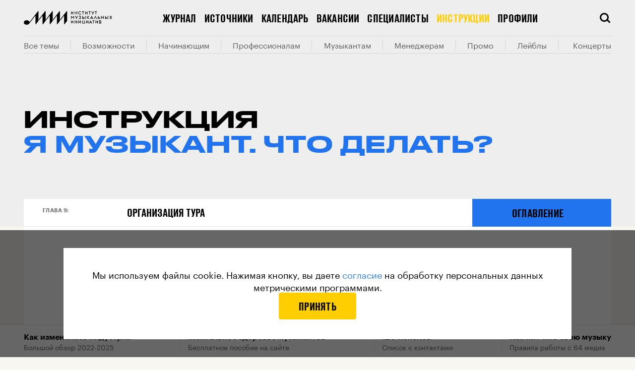

--- FILE ---
content_type: application/javascript; charset=UTF-8
request_url: https://cdn-assets.i-m-i.ru/_next/static/chunks/framework.e8d7d1fe01cd920b2e45.js
body_size: 40385
content:
(window.webpackJsonp_N_E=window.webpackJsonp_N_E||[]).push([[2],{"+wdc":function(e,t,n){"use strict";var r,l,i,a,o;if("undefined"===typeof window||"function"!==typeof MessageChannel){var u=null,c=null,s=function(){if(null!==u)try{var e=t.unstable_now();u(!0,e),u=null}catch(n){throw setTimeout(s,0),n}},f=Date.now();t.unstable_now=function(){return Date.now()-f},r=function(e){null!==u?setTimeout(r,0,e):(u=e,setTimeout(s,0))},l=function(e,t){c=setTimeout(e,t)},i=function(){clearTimeout(c)},a=function(){return!1},o=t.unstable_forceFrameRate=function(){}}else{var d=window.performance,p=window.Date,m=window.setTimeout,h=window.clearTimeout;if("undefined"!==typeof console){var v=window.cancelAnimationFrame;"function"!==typeof window.requestAnimationFrame&&console.error("This browser doesn't support requestAnimationFrame. Make sure that you load a polyfill in older browsers. https://fb.me/react-polyfills"),"function"!==typeof v&&console.error("This browser doesn't support cancelAnimationFrame. Make sure that you load a polyfill in older browsers. https://fb.me/react-polyfills")}if("object"===typeof d&&"function"===typeof d.now)t.unstable_now=function(){return d.now()};else{var g=p.now();t.unstable_now=function(){return p.now()-g}}var y=!1,b=null,w=-1,k=5,x=0;a=function(){return t.unstable_now()>=x},o=function(){},t.unstable_forceFrameRate=function(e){0>e||125<e?console.error("forceFrameRate takes a positive int between 0 and 125, forcing framerates higher than 125 fps is not unsupported"):k=0<e?Math.floor(1e3/e):5};var T=new MessageChannel,E=T.port2;T.port1.onmessage=function(){if(null!==b){var e=t.unstable_now();x=e+k;try{b(!0,e)?E.postMessage(null):(y=!1,b=null)}catch(n){throw E.postMessage(null),n}}else y=!1},r=function(e){b=e,y||(y=!0,E.postMessage(null))},l=function(e,n){w=m((function(){e(t.unstable_now())}),n)},i=function(){h(w),w=-1}}function S(e,t){var n=e.length;e.push(t);e:for(;;){var r=n-1>>>1,l=e[r];if(!(void 0!==l&&0<P(l,t)))break e;e[r]=t,e[n]=l,n=r}}function C(e){return void 0===(e=e[0])?null:e}function _(e){var t=e[0];if(void 0!==t){var n=e.pop();if(n!==t){e[0]=n;e:for(var r=0,l=e.length;r<l;){var i=2*(r+1)-1,a=e[i],o=i+1,u=e[o];if(void 0!==a&&0>P(a,n))void 0!==u&&0>P(u,a)?(e[r]=u,e[o]=n,r=o):(e[r]=a,e[i]=n,r=i);else{if(!(void 0!==u&&0>P(u,n)))break e;e[r]=u,e[o]=n,r=o}}}return t}return null}function P(e,t){var n=e.sortIndex-t.sortIndex;return 0!==n?n:e.id-t.id}var N=[],z=[],O=1,R=null,I=3,M=!1,F=!1,D=!1;function L(e){for(var t=C(z);null!==t;){if(null===t.callback)_(z);else{if(!(t.startTime<=e))break;_(z),t.sortIndex=t.expirationTime,S(N,t)}t=C(z)}}function A(e){if(D=!1,L(e),!F)if(null!==C(N))F=!0,r(U);else{var t=C(z);null!==t&&l(A,t.startTime-e)}}function U(e,n){F=!1,D&&(D=!1,i()),M=!0;var r=I;try{for(L(n),R=C(N);null!==R&&(!(R.expirationTime>n)||e&&!a());){var o=R.callback;if(null!==o){R.callback=null,I=R.priorityLevel;var u=o(R.expirationTime<=n);n=t.unstable_now(),"function"===typeof u?R.callback=u:R===C(N)&&_(N),L(n)}else _(N);R=C(N)}if(null!==R)var c=!0;else{var s=C(z);null!==s&&l(A,s.startTime-n),c=!1}return c}finally{R=null,I=r,M=!1}}function V(e){switch(e){case 1:return-1;case 2:return 250;case 5:return 1073741823;case 4:return 1e4;default:return 5e3}}var W=o;t.unstable_IdlePriority=5,t.unstable_ImmediatePriority=1,t.unstable_LowPriority=4,t.unstable_NormalPriority=3,t.unstable_Profiling=null,t.unstable_UserBlockingPriority=2,t.unstable_cancelCallback=function(e){e.callback=null},t.unstable_continueExecution=function(){F||M||(F=!0,r(U))},t.unstable_getCurrentPriorityLevel=function(){return I},t.unstable_getFirstCallbackNode=function(){return C(N)},t.unstable_next=function(e){switch(I){case 1:case 2:case 3:var t=3;break;default:t=I}var n=I;I=t;try{return e()}finally{I=n}},t.unstable_pauseExecution=function(){},t.unstable_requestPaint=W,t.unstable_runWithPriority=function(e,t){switch(e){case 1:case 2:case 3:case 4:case 5:break;default:e=3}var n=I;I=e;try{return t()}finally{I=n}},t.unstable_scheduleCallback=function(e,n,a){var o=t.unstable_now();if("object"===typeof a&&null!==a){var u=a.delay;u="number"===typeof u&&0<u?o+u:o,a="number"===typeof a.timeout?a.timeout:V(e)}else a=V(e),u=o;return e={id:O++,callback:n,priorityLevel:e,startTime:u,expirationTime:a=u+a,sortIndex:-1},u>o?(e.sortIndex=u,S(z,e),null===C(N)&&e===C(z)&&(D?i():D=!0,l(A,u-o))):(e.sortIndex=a,S(N,e),F||M||(F=!0,r(U))),e},t.unstable_shouldYield=function(){var e=t.unstable_now();L(e);var n=C(N);return n!==R&&null!==R&&null!==n&&null!==n.callback&&n.startTime<=e&&n.expirationTime<R.expirationTime||a()},t.unstable_wrapCallback=function(e){var t=I;return function(){var n=I;I=t;try{return e.apply(this,arguments)}finally{I=n}}}},"16Al":function(e,t,n){"use strict";var r=n("WbBG");function l(){}function i(){}i.resetWarningCache=l,e.exports=function(){function e(e,t,n,l,i,a){if(a!==r){var o=new Error("Calling PropTypes validators directly is not supported by the `prop-types` package. Use PropTypes.checkPropTypes() to call them. Read more at http://fb.me/use-check-prop-types");throw o.name="Invariant Violation",o}}function t(){return e}e.isRequired=e;var n={array:e,bool:e,func:e,number:e,object:e,string:e,symbol:e,any:e,arrayOf:t,element:e,elementType:e,instanceOf:t,node:e,objectOf:t,oneOf:t,oneOfType:t,shape:t,exact:t,checkPropTypes:i,resetWarningCache:l};return n.PropTypes=n,n}},"17x9":function(e,t,n){e.exports=n("16Al")()},"8L3h":function(e,t,n){"use strict";e.exports=n("f/k9")},QCnb:function(e,t,n){"use strict";e.exports=n("+wdc")},WbBG:function(e,t,n){"use strict";e.exports="SECRET_DO_NOT_PASS_THIS_OR_YOU_WILL_BE_FIRED"},"f/k9":function(e,t,n){"use strict";var r=n("Qetd"),l=n("q1tI");t.useSubscription=function(e){var t=e.getCurrentValue,n=e.subscribe,i=l.useState((function(){return{getCurrentValue:t,subscribe:n,value:t()}}));e=i[0];var a=i[1];return i=e.value,e.getCurrentValue===t&&e.subscribe===n||(i=t(),a({getCurrentValue:t,subscribe:n,value:i})),l.useDebugValue(i),l.useEffect((function(){function e(){if(!l){var e=t();a((function(l){return l.getCurrentValue!==t||l.subscribe!==n||l.value===e?l:r({},l,{value:e})}))}}var l=!1,i=n(e);return e(),function(){l=!0,i()}}),[t,n]),i}},i8i4:function(e,t,n){"use strict";!function e(){if("undefined"!==typeof __REACT_DEVTOOLS_GLOBAL_HOOK__&&"function"===typeof __REACT_DEVTOOLS_GLOBAL_HOOK__.checkDCE)try{__REACT_DEVTOOLS_GLOBAL_HOOK__.checkDCE(e)}catch(t){console.error(t)}}(),e.exports=n("yl30")},q1tI:function(e,t,n){"use strict";e.exports=n("viRO")},viRO:function(e,t,n){"use strict";var r=n("Qetd"),l="function"===typeof Symbol&&Symbol.for,i=l?Symbol.for("react.element"):60103,a=l?Symbol.for("react.portal"):60106,o=l?Symbol.for("react.fragment"):60107,u=l?Symbol.for("react.strict_mode"):60108,c=l?Symbol.for("react.profiler"):60114,s=l?Symbol.for("react.provider"):60109,f=l?Symbol.for("react.context"):60110,d=l?Symbol.for("react.forward_ref"):60112,p=l?Symbol.for("react.suspense"):60113,m=l?Symbol.for("react.memo"):60115,h=l?Symbol.for("react.lazy"):60116,v="function"===typeof Symbol&&Symbol.iterator;function g(e){for(var t="https://reactjs.org/docs/error-decoder.html?invariant="+e,n=1;n<arguments.length;n++)t+="&args[]="+encodeURIComponent(arguments[n]);return"Minified React error #"+e+"; visit "+t+" for the full message or use the non-minified dev environment for full errors and additional helpful warnings."}var y={isMounted:function(){return!1},enqueueForceUpdate:function(){},enqueueReplaceState:function(){},enqueueSetState:function(){}},b={};function w(e,t,n){this.props=e,this.context=t,this.refs=b,this.updater=n||y}function k(){}function x(e,t,n){this.props=e,this.context=t,this.refs=b,this.updater=n||y}w.prototype.isReactComponent={},w.prototype.setState=function(e,t){if("object"!==typeof e&&"function"!==typeof e&&null!=e)throw Error(g(85));this.updater.enqueueSetState(this,e,t,"setState")},w.prototype.forceUpdate=function(e){this.updater.enqueueForceUpdate(this,e,"forceUpdate")},k.prototype=w.prototype;var T=x.prototype=new k;T.constructor=x,r(T,w.prototype),T.isPureReactComponent=!0;var E={current:null},S=Object.prototype.hasOwnProperty,C={key:!0,ref:!0,__self:!0,__source:!0};function _(e,t,n){var r,l={},a=null,o=null;if(null!=t)for(r in void 0!==t.ref&&(o=t.ref),void 0!==t.key&&(a=""+t.key),t)S.call(t,r)&&!C.hasOwnProperty(r)&&(l[r]=t[r]);var u=arguments.length-2;if(1===u)l.children=n;else if(1<u){for(var c=Array(u),s=0;s<u;s++)c[s]=arguments[s+2];l.children=c}if(e&&e.defaultProps)for(r in u=e.defaultProps)void 0===l[r]&&(l[r]=u[r]);return{$$typeof:i,type:e,key:a,ref:o,props:l,_owner:E.current}}function P(e){return"object"===typeof e&&null!==e&&e.$$typeof===i}var N=/\/+/g,z=[];function O(e,t,n,r){if(z.length){var l=z.pop();return l.result=e,l.keyPrefix=t,l.func=n,l.context=r,l.count=0,l}return{result:e,keyPrefix:t,func:n,context:r,count:0}}function R(e){e.result=null,e.keyPrefix=null,e.func=null,e.context=null,e.count=0,10>z.length&&z.push(e)}function I(e,t,n,r){var l=typeof e;"undefined"!==l&&"boolean"!==l||(e=null);var o=!1;if(null===e)o=!0;else switch(l){case"string":case"number":o=!0;break;case"object":switch(e.$$typeof){case i:case a:o=!0}}if(o)return n(r,e,""===t?"."+F(e,0):t),1;if(o=0,t=""===t?".":t+":",Array.isArray(e))for(var u=0;u<e.length;u++){var c=t+F(l=e[u],u);o+=I(l,c,n,r)}else if(null===e||"object"!==typeof e?c=null:c="function"===typeof(c=v&&e[v]||e["@@iterator"])?c:null,"function"===typeof c)for(e=c.call(e),u=0;!(l=e.next()).done;)o+=I(l=l.value,c=t+F(l,u++),n,r);else if("object"===l)throw n=""+e,Error(g(31,"[object Object]"===n?"object with keys {"+Object.keys(e).join(", ")+"}":n,""));return o}function M(e,t,n){return null==e?0:I(e,"",t,n)}function F(e,t){return"object"===typeof e&&null!==e&&null!=e.key?function(e){var t={"=":"=0",":":"=2"};return"$"+(""+e).replace(/[=:]/g,(function(e){return t[e]}))}(e.key):t.toString(36)}function D(e,t){e.func.call(e.context,t,e.count++)}function L(e,t,n){var r=e.result,l=e.keyPrefix;e=e.func.call(e.context,t,e.count++),Array.isArray(e)?A(e,r,n,(function(e){return e})):null!=e&&(P(e)&&(e=function(e,t){return{$$typeof:i,type:e.type,key:t,ref:e.ref,props:e.props,_owner:e._owner}}(e,l+(!e.key||t&&t.key===e.key?"":(""+e.key).replace(N,"$&/")+"/")+n)),r.push(e))}function A(e,t,n,r,l){var i="";null!=n&&(i=(""+n).replace(N,"$&/")+"/"),M(e,L,t=O(t,i,r,l)),R(t)}var U={current:null};function V(){var e=U.current;if(null===e)throw Error(g(321));return e}var W={ReactCurrentDispatcher:U,ReactCurrentBatchConfig:{suspense:null},ReactCurrentOwner:E,IsSomeRendererActing:{current:!1},assign:r};t.Children={map:function(e,t,n){if(null==e)return e;var r=[];return A(e,r,null,t,n),r},forEach:function(e,t,n){if(null==e)return e;M(e,D,t=O(null,null,t,n)),R(t)},count:function(e){return M(e,(function(){return null}),null)},toArray:function(e){var t=[];return A(e,t,null,(function(e){return e})),t},only:function(e){if(!P(e))throw Error(g(143));return e}},t.Component=w,t.Fragment=o,t.Profiler=c,t.PureComponent=x,t.StrictMode=u,t.Suspense=p,t.__SECRET_INTERNALS_DO_NOT_USE_OR_YOU_WILL_BE_FIRED=W,t.cloneElement=function(e,t,n){if(null===e||void 0===e)throw Error(g(267,e));var l=r({},e.props),a=e.key,o=e.ref,u=e._owner;if(null!=t){if(void 0!==t.ref&&(o=t.ref,u=E.current),void 0!==t.key&&(a=""+t.key),e.type&&e.type.defaultProps)var c=e.type.defaultProps;for(s in t)S.call(t,s)&&!C.hasOwnProperty(s)&&(l[s]=void 0===t[s]&&void 0!==c?c[s]:t[s])}var s=arguments.length-2;if(1===s)l.children=n;else if(1<s){c=Array(s);for(var f=0;f<s;f++)c[f]=arguments[f+2];l.children=c}return{$$typeof:i,type:e.type,key:a,ref:o,props:l,_owner:u}},t.createContext=function(e,t){return void 0===t&&(t=null),(e={$$typeof:f,_calculateChangedBits:t,_currentValue:e,_currentValue2:e,_threadCount:0,Provider:null,Consumer:null}).Provider={$$typeof:s,_context:e},e.Consumer=e},t.createElement=_,t.createFactory=function(e){var t=_.bind(null,e);return t.type=e,t},t.createRef=function(){return{current:null}},t.forwardRef=function(e){return{$$typeof:d,render:e}},t.isValidElement=P,t.lazy=function(e){return{$$typeof:h,_ctor:e,_status:-1,_result:null}},t.memo=function(e,t){return{$$typeof:m,type:e,compare:void 0===t?null:t}},t.useCallback=function(e,t){return V().useCallback(e,t)},t.useContext=function(e,t){return V().useContext(e,t)},t.useDebugValue=function(){},t.useEffect=function(e,t){return V().useEffect(e,t)},t.useImperativeHandle=function(e,t,n){return V().useImperativeHandle(e,t,n)},t.useLayoutEffect=function(e,t){return V().useLayoutEffect(e,t)},t.useMemo=function(e,t){return V().useMemo(e,t)},t.useReducer=function(e,t,n){return V().useReducer(e,t,n)},t.useRef=function(e){return V().useRef(e)},t.useState=function(e){return V().useState(e)},t.version="16.14.0"},yl30:function(e,t,n){"use strict";var r=n("q1tI"),l=n("Qetd"),i=n("QCnb");function a(e){for(var t="https://reactjs.org/docs/error-decoder.html?invariant="+e,n=1;n<arguments.length;n++)t+="&args[]="+encodeURIComponent(arguments[n]);return"Minified React error #"+e+"; visit "+t+" for the full message or use the non-minified dev environment for full errors and additional helpful warnings."}if(!r)throw Error(a(227));function o(e,t,n,r,l,i,a,o,u){var c=Array.prototype.slice.call(arguments,3);try{t.apply(n,c)}catch(s){this.onError(s)}}var u=!1,c=null,s=!1,f=null,d={onError:function(e){u=!0,c=e}};function p(e,t,n,r,l,i,a,s,f){u=!1,c=null,o.apply(d,arguments)}var m=null,h=null,v=null;function g(e,t,n){var r=e.type||"unknown-event";e.currentTarget=v(n),function(e,t,n,r,l,i,o,d,m){if(p.apply(this,arguments),u){if(!u)throw Error(a(198));var h=c;u=!1,c=null,s||(s=!0,f=h)}}(r,t,void 0,e),e.currentTarget=null}var y=null,b={};function w(){if(y)for(var e in b){var t=b[e],n=y.indexOf(e);if(!(-1<n))throw Error(a(96,e));if(!x[n]){if(!t.extractEvents)throw Error(a(97,e));for(var r in x[n]=t,n=t.eventTypes){var l=void 0,i=n[r],o=t,u=r;if(T.hasOwnProperty(u))throw Error(a(99,u));T[u]=i;var c=i.phasedRegistrationNames;if(c){for(l in c)c.hasOwnProperty(l)&&k(c[l],o,u);l=!0}else i.registrationName?(k(i.registrationName,o,u),l=!0):l=!1;if(!l)throw Error(a(98,r,e))}}}}function k(e,t,n){if(E[e])throw Error(a(100,e));E[e]=t,S[e]=t.eventTypes[n].dependencies}var x=[],T={},E={},S={};function C(e){var t,n=!1;for(t in e)if(e.hasOwnProperty(t)){var r=e[t];if(!b.hasOwnProperty(t)||b[t]!==r){if(b[t])throw Error(a(102,t));b[t]=r,n=!0}}n&&w()}var _=!("undefined"===typeof window||"undefined"===typeof window.document||"undefined"===typeof window.document.createElement),P=null,N=null,z=null;function O(e){if(e=h(e)){if("function"!==typeof P)throw Error(a(280));var t=e.stateNode;t&&(t=m(t),P(e.stateNode,e.type,t))}}function R(e){N?z?z.push(e):z=[e]:N=e}function I(){if(N){var e=N,t=z;if(z=N=null,O(e),t)for(e=0;e<t.length;e++)O(t[e])}}function M(e,t){return e(t)}function F(e,t,n,r,l){return e(t,n,r,l)}function D(){}var L=M,A=!1,U=!1;function V(){null===N&&null===z||(D(),I())}function W(e,t,n){if(U)return e(t,n);U=!0;try{return L(e,t,n)}finally{U=!1,V()}}var Q=/^[:A-Z_a-z\u00C0-\u00D6\u00D8-\u00F6\u00F8-\u02FF\u0370-\u037D\u037F-\u1FFF\u200C-\u200D\u2070-\u218F\u2C00-\u2FEF\u3001-\uD7FF\uF900-\uFDCF\uFDF0-\uFFFD][:A-Z_a-z\u00C0-\u00D6\u00D8-\u00F6\u00F8-\u02FF\u0370-\u037D\u037F-\u1FFF\u200C-\u200D\u2070-\u218F\u2C00-\u2FEF\u3001-\uD7FF\uF900-\uFDCF\uFDF0-\uFFFD\-.0-9\u00B7\u0300-\u036F\u203F-\u2040]*$/,j=Object.prototype.hasOwnProperty,B={},H={};function $(e,t,n,r,l,i){this.acceptsBooleans=2===t||3===t||4===t,this.attributeName=r,this.attributeNamespace=l,this.mustUseProperty=n,this.propertyName=e,this.type=t,this.sanitizeURL=i}var K={};"children dangerouslySetInnerHTML defaultValue defaultChecked innerHTML suppressContentEditableWarning suppressHydrationWarning style".split(" ").forEach((function(e){K[e]=new $(e,0,!1,e,null,!1)})),[["acceptCharset","accept-charset"],["className","class"],["htmlFor","for"],["httpEquiv","http-equiv"]].forEach((function(e){var t=e[0];K[t]=new $(t,1,!1,e[1],null,!1)})),["contentEditable","draggable","spellCheck","value"].forEach((function(e){K[e]=new $(e,2,!1,e.toLowerCase(),null,!1)})),["autoReverse","externalResourcesRequired","focusable","preserveAlpha"].forEach((function(e){K[e]=new $(e,2,!1,e,null,!1)})),"allowFullScreen async autoFocus autoPlay controls default defer disabled disablePictureInPicture formNoValidate hidden loop noModule noValidate open playsInline readOnly required reversed scoped seamless itemScope".split(" ").forEach((function(e){K[e]=new $(e,3,!1,e.toLowerCase(),null,!1)})),["checked","multiple","muted","selected"].forEach((function(e){K[e]=new $(e,3,!0,e,null,!1)})),["capture","download"].forEach((function(e){K[e]=new $(e,4,!1,e,null,!1)})),["cols","rows","size","span"].forEach((function(e){K[e]=new $(e,6,!1,e,null,!1)})),["rowSpan","start"].forEach((function(e){K[e]=new $(e,5,!1,e.toLowerCase(),null,!1)}));var q=/[\-:]([a-z])/g;function Y(e){return e[1].toUpperCase()}"accent-height alignment-baseline arabic-form baseline-shift cap-height clip-path clip-rule color-interpolation color-interpolation-filters color-profile color-rendering dominant-baseline enable-background fill-opacity fill-rule flood-color flood-opacity font-family font-size font-size-adjust font-stretch font-style font-variant font-weight glyph-name glyph-orientation-horizontal glyph-orientation-vertical horiz-adv-x horiz-origin-x image-rendering letter-spacing lighting-color marker-end marker-mid marker-start overline-position overline-thickness paint-order panose-1 pointer-events rendering-intent shape-rendering stop-color stop-opacity strikethrough-position strikethrough-thickness stroke-dasharray stroke-dashoffset stroke-linecap stroke-linejoin stroke-miterlimit stroke-opacity stroke-width text-anchor text-decoration text-rendering underline-position underline-thickness unicode-bidi unicode-range units-per-em v-alphabetic v-hanging v-ideographic v-mathematical vector-effect vert-adv-y vert-origin-x vert-origin-y word-spacing writing-mode xmlns:xlink x-height".split(" ").forEach((function(e){var t=e.replace(q,Y);K[t]=new $(t,1,!1,e,null,!1)})),"xlink:actuate xlink:arcrole xlink:role xlink:show xlink:title xlink:type".split(" ").forEach((function(e){var t=e.replace(q,Y);K[t]=new $(t,1,!1,e,"http://www.w3.org/1999/xlink",!1)})),["xml:base","xml:lang","xml:space"].forEach((function(e){var t=e.replace(q,Y);K[t]=new $(t,1,!1,e,"http://www.w3.org/XML/1998/namespace",!1)})),["tabIndex","crossOrigin"].forEach((function(e){K[e]=new $(e,1,!1,e.toLowerCase(),null,!1)})),K.xlinkHref=new $("xlinkHref",1,!1,"xlink:href","http://www.w3.org/1999/xlink",!0),["src","href","action","formAction"].forEach((function(e){K[e]=new $(e,1,!1,e.toLowerCase(),null,!0)}));var X=r.__SECRET_INTERNALS_DO_NOT_USE_OR_YOU_WILL_BE_FIRED;function G(e,t,n,r){var l=K.hasOwnProperty(t)?K[t]:null;(null!==l?0===l.type:!r&&(2<t.length&&("o"===t[0]||"O"===t[0])&&("n"===t[1]||"N"===t[1])))||(function(e,t,n,r){if(null===t||"undefined"===typeof t||function(e,t,n,r){if(null!==n&&0===n.type)return!1;switch(typeof t){case"function":case"symbol":return!0;case"boolean":return!r&&(null!==n?!n.acceptsBooleans:"data-"!==(e=e.toLowerCase().slice(0,5))&&"aria-"!==e);default:return!1}}(e,t,n,r))return!0;if(r)return!1;if(null!==n)switch(n.type){case 3:return!t;case 4:return!1===t;case 5:return isNaN(t);case 6:return isNaN(t)||1>t}return!1}(t,n,l,r)&&(n=null),r||null===l?function(e){return!!j.call(H,e)||!j.call(B,e)&&(Q.test(e)?H[e]=!0:(B[e]=!0,!1))}(t)&&(null===n?e.removeAttribute(t):e.setAttribute(t,""+n)):l.mustUseProperty?e[l.propertyName]=null===n?3!==l.type&&"":n:(t=l.attributeName,r=l.attributeNamespace,null===n?e.removeAttribute(t):(n=3===(l=l.type)||4===l&&!0===n?"":""+n,r?e.setAttributeNS(r,t,n):e.setAttribute(t,n))))}X.hasOwnProperty("ReactCurrentDispatcher")||(X.ReactCurrentDispatcher={current:null}),X.hasOwnProperty("ReactCurrentBatchConfig")||(X.ReactCurrentBatchConfig={suspense:null});var J=/^(.*)[\\\/]/,Z="function"===typeof Symbol&&Symbol.for,ee=Z?Symbol.for("react.element"):60103,te=Z?Symbol.for("react.portal"):60106,ne=Z?Symbol.for("react.fragment"):60107,re=Z?Symbol.for("react.strict_mode"):60108,le=Z?Symbol.for("react.profiler"):60114,ie=Z?Symbol.for("react.provider"):60109,ae=Z?Symbol.for("react.context"):60110,oe=Z?Symbol.for("react.concurrent_mode"):60111,ue=Z?Symbol.for("react.forward_ref"):60112,ce=Z?Symbol.for("react.suspense"):60113,se=Z?Symbol.for("react.suspense_list"):60120,fe=Z?Symbol.for("react.memo"):60115,de=Z?Symbol.for("react.lazy"):60116,pe=Z?Symbol.for("react.block"):60121,me="function"===typeof Symbol&&Symbol.iterator;function he(e){return null===e||"object"!==typeof e?null:"function"===typeof(e=me&&e[me]||e["@@iterator"])?e:null}function ve(e){if(null==e)return null;if("function"===typeof e)return e.displayName||e.name||null;if("string"===typeof e)return e;switch(e){case ne:return"Fragment";case te:return"Portal";case le:return"Profiler";case re:return"StrictMode";case ce:return"Suspense";case se:return"SuspenseList"}if("object"===typeof e)switch(e.$$typeof){case ae:return"Context.Consumer";case ie:return"Context.Provider";case ue:var t=e.render;return t=t.displayName||t.name||"",e.displayName||(""!==t?"ForwardRef("+t+")":"ForwardRef");case fe:return ve(e.type);case pe:return ve(e.render);case de:if(e=1===e._status?e._result:null)return ve(e)}return null}function ge(e){var t="";do{e:switch(e.tag){case 3:case 4:case 6:case 7:case 10:case 9:var n="";break e;default:var r=e._debugOwner,l=e._debugSource,i=ve(e.type);n=null,r&&(n=ve(r.type)),r=i,i="",l?i=" (at "+l.fileName.replace(J,"")+":"+l.lineNumber+")":n&&(i=" (created by "+n+")"),n="\n    in "+(r||"Unknown")+i}t+=n,e=e.return}while(e);return t}function ye(e){switch(typeof e){case"boolean":case"number":case"object":case"string":case"undefined":return e;default:return""}}function be(e){var t=e.type;return(e=e.nodeName)&&"input"===e.toLowerCase()&&("checkbox"===t||"radio"===t)}function we(e){e._valueTracker||(e._valueTracker=function(e){var t=be(e)?"checked":"value",n=Object.getOwnPropertyDescriptor(e.constructor.prototype,t),r=""+e[t];if(!e.hasOwnProperty(t)&&"undefined"!==typeof n&&"function"===typeof n.get&&"function"===typeof n.set){var l=n.get,i=n.set;return Object.defineProperty(e,t,{configurable:!0,get:function(){return l.call(this)},set:function(e){r=""+e,i.call(this,e)}}),Object.defineProperty(e,t,{enumerable:n.enumerable}),{getValue:function(){return r},setValue:function(e){r=""+e},stopTracking:function(){e._valueTracker=null,delete e[t]}}}}(e))}function ke(e){if(!e)return!1;var t=e._valueTracker;if(!t)return!0;var n=t.getValue(),r="";return e&&(r=be(e)?e.checked?"true":"false":e.value),(e=r)!==n&&(t.setValue(e),!0)}function xe(e,t){var n=t.checked;return l({},t,{defaultChecked:void 0,defaultValue:void 0,value:void 0,checked:null!=n?n:e._wrapperState.initialChecked})}function Te(e,t){var n=null==t.defaultValue?"":t.defaultValue,r=null!=t.checked?t.checked:t.defaultChecked;n=ye(null!=t.value?t.value:n),e._wrapperState={initialChecked:r,initialValue:n,controlled:"checkbox"===t.type||"radio"===t.type?null!=t.checked:null!=t.value}}function Ee(e,t){null!=(t=t.checked)&&G(e,"checked",t,!1)}function Se(e,t){Ee(e,t);var n=ye(t.value),r=t.type;if(null!=n)"number"===r?(0===n&&""===e.value||e.value!=n)&&(e.value=""+n):e.value!==""+n&&(e.value=""+n);else if("submit"===r||"reset"===r)return void e.removeAttribute("value");t.hasOwnProperty("value")?_e(e,t.type,n):t.hasOwnProperty("defaultValue")&&_e(e,t.type,ye(t.defaultValue)),null==t.checked&&null!=t.defaultChecked&&(e.defaultChecked=!!t.defaultChecked)}function Ce(e,t,n){if(t.hasOwnProperty("value")||t.hasOwnProperty("defaultValue")){var r=t.type;if(!("submit"!==r&&"reset"!==r||void 0!==t.value&&null!==t.value))return;t=""+e._wrapperState.initialValue,n||t===e.value||(e.value=t),e.defaultValue=t}""!==(n=e.name)&&(e.name=""),e.defaultChecked=!!e._wrapperState.initialChecked,""!==n&&(e.name=n)}function _e(e,t,n){"number"===t&&e.ownerDocument.activeElement===e||(null==n?e.defaultValue=""+e._wrapperState.initialValue:e.defaultValue!==""+n&&(e.defaultValue=""+n))}function Pe(e,t){return e=l({children:void 0},t),(t=function(e){var t="";return r.Children.forEach(e,(function(e){null!=e&&(t+=e)})),t}(t.children))&&(e.children=t),e}function Ne(e,t,n,r){if(e=e.options,t){t={};for(var l=0;l<n.length;l++)t["$"+n[l]]=!0;for(n=0;n<e.length;n++)l=t.hasOwnProperty("$"+e[n].value),e[n].selected!==l&&(e[n].selected=l),l&&r&&(e[n].defaultSelected=!0)}else{for(n=""+ye(n),t=null,l=0;l<e.length;l++){if(e[l].value===n)return e[l].selected=!0,void(r&&(e[l].defaultSelected=!0));null!==t||e[l].disabled||(t=e[l])}null!==t&&(t.selected=!0)}}function ze(e,t){if(null!=t.dangerouslySetInnerHTML)throw Error(a(91));return l({},t,{value:void 0,defaultValue:void 0,children:""+e._wrapperState.initialValue})}function Oe(e,t){var n=t.value;if(null==n){if(n=t.children,t=t.defaultValue,null!=n){if(null!=t)throw Error(a(92));if(Array.isArray(n)){if(!(1>=n.length))throw Error(a(93));n=n[0]}t=n}null==t&&(t=""),n=t}e._wrapperState={initialValue:ye(n)}}function Re(e,t){var n=ye(t.value),r=ye(t.defaultValue);null!=n&&((n=""+n)!==e.value&&(e.value=n),null==t.defaultValue&&e.defaultValue!==n&&(e.defaultValue=n)),null!=r&&(e.defaultValue=""+r)}function Ie(e){var t=e.textContent;t===e._wrapperState.initialValue&&""!==t&&null!==t&&(e.value=t)}var Me="http://www.w3.org/1999/xhtml",Fe="http://www.w3.org/2000/svg";function De(e){switch(e){case"svg":return"http://www.w3.org/2000/svg";case"math":return"http://www.w3.org/1998/Math/MathML";default:return"http://www.w3.org/1999/xhtml"}}function Le(e,t){return null==e||"http://www.w3.org/1999/xhtml"===e?De(t):"http://www.w3.org/2000/svg"===e&&"foreignObject"===t?"http://www.w3.org/1999/xhtml":e}var Ae,Ue,Ve=(Ue=function(e,t){if(e.namespaceURI!==Fe||"innerHTML"in e)e.innerHTML=t;else{for((Ae=Ae||document.createElement("div")).innerHTML="<svg>"+t.valueOf().toString()+"</svg>",t=Ae.firstChild;e.firstChild;)e.removeChild(e.firstChild);for(;t.firstChild;)e.appendChild(t.firstChild)}},"undefined"!==typeof MSApp&&MSApp.execUnsafeLocalFunction?function(e,t,n,r){MSApp.execUnsafeLocalFunction((function(){return Ue(e,t)}))}:Ue);function We(e,t){if(t){var n=e.firstChild;if(n&&n===e.lastChild&&3===n.nodeType)return void(n.nodeValue=t)}e.textContent=t}function Qe(e,t){var n={};return n[e.toLowerCase()]=t.toLowerCase(),n["Webkit"+e]="webkit"+t,n["Moz"+e]="moz"+t,n}var je={animationend:Qe("Animation","AnimationEnd"),animationiteration:Qe("Animation","AnimationIteration"),animationstart:Qe("Animation","AnimationStart"),transitionend:Qe("Transition","TransitionEnd")},Be={},He={};function $e(e){if(Be[e])return Be[e];if(!je[e])return e;var t,n=je[e];for(t in n)if(n.hasOwnProperty(t)&&t in He)return Be[e]=n[t];return e}_&&(He=document.createElement("div").style,"AnimationEvent"in window||(delete je.animationend.animation,delete je.animationiteration.animation,delete je.animationstart.animation),"TransitionEvent"in window||delete je.transitionend.transition);var Ke=$e("animationend"),qe=$e("animationiteration"),Ye=$e("animationstart"),Xe=$e("transitionend"),Ge="abort canplay canplaythrough durationchange emptied encrypted ended error loadeddata loadedmetadata loadstart pause play playing progress ratechange seeked seeking stalled suspend timeupdate volumechange waiting".split(" "),Je=new("function"===typeof WeakMap?WeakMap:Map);function Ze(e){var t=Je.get(e);return void 0===t&&(t=new Map,Je.set(e,t)),t}function et(e){var t=e,n=e;if(e.alternate)for(;t.return;)t=t.return;else{e=t;do{0!==(1026&(t=e).effectTag)&&(n=t.return),e=t.return}while(e)}return 3===t.tag?n:null}function tt(e){if(13===e.tag){var t=e.memoizedState;if(null===t&&(null!==(e=e.alternate)&&(t=e.memoizedState)),null!==t)return t.dehydrated}return null}function nt(e){if(et(e)!==e)throw Error(a(188))}function rt(e){if(!(e=function(e){var t=e.alternate;if(!t){if(null===(t=et(e)))throw Error(a(188));return t!==e?null:e}for(var n=e,r=t;;){var l=n.return;if(null===l)break;var i=l.alternate;if(null===i){if(null!==(r=l.return)){n=r;continue}break}if(l.child===i.child){for(i=l.child;i;){if(i===n)return nt(l),e;if(i===r)return nt(l),t;i=i.sibling}throw Error(a(188))}if(n.return!==r.return)n=l,r=i;else{for(var o=!1,u=l.child;u;){if(u===n){o=!0,n=l,r=i;break}if(u===r){o=!0,r=l,n=i;break}u=u.sibling}if(!o){for(u=i.child;u;){if(u===n){o=!0,n=i,r=l;break}if(u===r){o=!0,r=i,n=l;break}u=u.sibling}if(!o)throw Error(a(189))}}if(n.alternate!==r)throw Error(a(190))}if(3!==n.tag)throw Error(a(188));return n.stateNode.current===n?e:t}(e)))return null;for(var t=e;;){if(5===t.tag||6===t.tag)return t;if(t.child)t.child.return=t,t=t.child;else{if(t===e)break;for(;!t.sibling;){if(!t.return||t.return===e)return null;t=t.return}t.sibling.return=t.return,t=t.sibling}}return null}function lt(e,t){if(null==t)throw Error(a(30));return null==e?t:Array.isArray(e)?Array.isArray(t)?(e.push.apply(e,t),e):(e.push(t),e):Array.isArray(t)?[e].concat(t):[e,t]}function it(e,t,n){Array.isArray(e)?e.forEach(t,n):e&&t.call(n,e)}var at=null;function ot(e){if(e){var t=e._dispatchListeners,n=e._dispatchInstances;if(Array.isArray(t))for(var r=0;r<t.length&&!e.isPropagationStopped();r++)g(e,t[r],n[r]);else t&&g(e,t,n);e._dispatchListeners=null,e._dispatchInstances=null,e.isPersistent()||e.constructor.release(e)}}function ut(e){if(null!==e&&(at=lt(at,e)),e=at,at=null,e){if(it(e,ot),at)throw Error(a(95));if(s)throw e=f,s=!1,f=null,e}}function ct(e){return(e=e.target||e.srcElement||window).correspondingUseElement&&(e=e.correspondingUseElement),3===e.nodeType?e.parentNode:e}function st(e){if(!_)return!1;var t=(e="on"+e)in document;return t||((t=document.createElement("div")).setAttribute(e,"return;"),t="function"===typeof t[e]),t}var ft=[];function dt(e){e.topLevelType=null,e.nativeEvent=null,e.targetInst=null,e.ancestors.length=0,10>ft.length&&ft.push(e)}function pt(e,t,n,r){if(ft.length){var l=ft.pop();return l.topLevelType=e,l.eventSystemFlags=r,l.nativeEvent=t,l.targetInst=n,l}return{topLevelType:e,eventSystemFlags:r,nativeEvent:t,targetInst:n,ancestors:[]}}function mt(e){var t=e.targetInst,n=t;do{if(!n){e.ancestors.push(n);break}var r=n;if(3===r.tag)r=r.stateNode.containerInfo;else{for(;r.return;)r=r.return;r=3!==r.tag?null:r.stateNode.containerInfo}if(!r)break;5!==(t=n.tag)&&6!==t||e.ancestors.push(n),n=On(r)}while(n);for(n=0;n<e.ancestors.length;n++){t=e.ancestors[n];var l=ct(e.nativeEvent);r=e.topLevelType;var i=e.nativeEvent,a=e.eventSystemFlags;0===n&&(a|=64);for(var o=null,u=0;u<x.length;u++){var c=x[u];c&&(c=c.extractEvents(r,t,i,l,a))&&(o=lt(o,c))}ut(o)}}function ht(e,t,n){if(!n.has(e)){switch(e){case"scroll":Yt(t,"scroll",!0);break;case"focus":case"blur":Yt(t,"focus",!0),Yt(t,"blur",!0),n.set("blur",null),n.set("focus",null);break;case"cancel":case"close":st(e)&&Yt(t,e,!0);break;case"invalid":case"submit":case"reset":break;default:-1===Ge.indexOf(e)&&qt(e,t)}n.set(e,null)}}var vt,gt,yt,bt=!1,wt=[],kt=null,xt=null,Tt=null,Et=new Map,St=new Map,Ct=[],_t="mousedown mouseup touchcancel touchend touchstart auxclick dblclick pointercancel pointerdown pointerup dragend dragstart drop compositionend compositionstart keydown keypress keyup input textInput close cancel copy cut paste click change contextmenu reset submit".split(" "),Pt="focus blur dragenter dragleave mouseover mouseout pointerover pointerout gotpointercapture lostpointercapture".split(" ");function Nt(e,t,n,r,l){return{blockedOn:e,topLevelType:t,eventSystemFlags:32|n,nativeEvent:l,container:r}}function zt(e,t){switch(e){case"focus":case"blur":kt=null;break;case"dragenter":case"dragleave":xt=null;break;case"mouseover":case"mouseout":Tt=null;break;case"pointerover":case"pointerout":Et.delete(t.pointerId);break;case"gotpointercapture":case"lostpointercapture":St.delete(t.pointerId)}}function Ot(e,t,n,r,l,i){return null===e||e.nativeEvent!==i?(e=Nt(t,n,r,l,i),null!==t&&(null!==(t=Rn(t))&&gt(t)),e):(e.eventSystemFlags|=r,e)}function Rt(e){var t=On(e.target);if(null!==t){var n=et(t);if(null!==n)if(13===(t=n.tag)){if(null!==(t=tt(n)))return e.blockedOn=t,void i.unstable_runWithPriority(e.priority,(function(){yt(n)}))}else if(3===t&&n.stateNode.hydrate)return void(e.blockedOn=3===n.tag?n.stateNode.containerInfo:null)}e.blockedOn=null}function It(e){if(null!==e.blockedOn)return!1;var t=Zt(e.topLevelType,e.eventSystemFlags,e.container,e.nativeEvent);if(null!==t){var n=Rn(t);return null!==n&&gt(n),e.blockedOn=t,!1}return!0}function Mt(e,t,n){It(e)&&n.delete(t)}function Ft(){for(bt=!1;0<wt.length;){var e=wt[0];if(null!==e.blockedOn){null!==(e=Rn(e.blockedOn))&&vt(e);break}var t=Zt(e.topLevelType,e.eventSystemFlags,e.container,e.nativeEvent);null!==t?e.blockedOn=t:wt.shift()}null!==kt&&It(kt)&&(kt=null),null!==xt&&It(xt)&&(xt=null),null!==Tt&&It(Tt)&&(Tt=null),Et.forEach(Mt),St.forEach(Mt)}function Dt(e,t){e.blockedOn===t&&(e.blockedOn=null,bt||(bt=!0,i.unstable_scheduleCallback(i.unstable_NormalPriority,Ft)))}function Lt(e){function t(t){return Dt(t,e)}if(0<wt.length){Dt(wt[0],e);for(var n=1;n<wt.length;n++){var r=wt[n];r.blockedOn===e&&(r.blockedOn=null)}}for(null!==kt&&Dt(kt,e),null!==xt&&Dt(xt,e),null!==Tt&&Dt(Tt,e),Et.forEach(t),St.forEach(t),n=0;n<Ct.length;n++)(r=Ct[n]).blockedOn===e&&(r.blockedOn=null);for(;0<Ct.length&&null===(n=Ct[0]).blockedOn;)Rt(n),null===n.blockedOn&&Ct.shift()}var At={},Ut=new Map,Vt=new Map,Wt=["abort","abort",Ke,"animationEnd",qe,"animationIteration",Ye,"animationStart","canplay","canPlay","canplaythrough","canPlayThrough","durationchange","durationChange","emptied","emptied","encrypted","encrypted","ended","ended","error","error","gotpointercapture","gotPointerCapture","load","load","loadeddata","loadedData","loadedmetadata","loadedMetadata","loadstart","loadStart","lostpointercapture","lostPointerCapture","playing","playing","progress","progress","seeking","seeking","stalled","stalled","suspend","suspend","timeupdate","timeUpdate",Xe,"transitionEnd","waiting","waiting"];function Qt(e,t){for(var n=0;n<e.length;n+=2){var r=e[n],l=e[n+1],i="on"+(l[0].toUpperCase()+l.slice(1));i={phasedRegistrationNames:{bubbled:i,captured:i+"Capture"},dependencies:[r],eventPriority:t},Vt.set(r,t),Ut.set(r,i),At[l]=i}}Qt("blur blur cancel cancel click click close close contextmenu contextMenu copy copy cut cut auxclick auxClick dblclick doubleClick dragend dragEnd dragstart dragStart drop drop focus focus input input invalid invalid keydown keyDown keypress keyPress keyup keyUp mousedown mouseDown mouseup mouseUp paste paste pause pause play play pointercancel pointerCancel pointerdown pointerDown pointerup pointerUp ratechange rateChange reset reset seeked seeked submit submit touchcancel touchCancel touchend touchEnd touchstart touchStart volumechange volumeChange".split(" "),0),Qt("drag drag dragenter dragEnter dragexit dragExit dragleave dragLeave dragover dragOver mousemove mouseMove mouseout mouseOut mouseover mouseOver pointermove pointerMove pointerout pointerOut pointerover pointerOver scroll scroll toggle toggle touchmove touchMove wheel wheel".split(" "),1),Qt(Wt,2);for(var jt="change selectionchange textInput compositionstart compositionend compositionupdate".split(" "),Bt=0;Bt<jt.length;Bt++)Vt.set(jt[Bt],0);var Ht=i.unstable_UserBlockingPriority,$t=i.unstable_runWithPriority,Kt=!0;function qt(e,t){Yt(t,e,!1)}function Yt(e,t,n){var r=Vt.get(t);switch(void 0===r?2:r){case 0:r=Xt.bind(null,t,1,e);break;case 1:r=Gt.bind(null,t,1,e);break;default:r=Jt.bind(null,t,1,e)}n?e.addEventListener(t,r,!0):e.addEventListener(t,r,!1)}function Xt(e,t,n,r){A||D();var l=Jt,i=A;A=!0;try{F(l,e,t,n,r)}finally{(A=i)||V()}}function Gt(e,t,n,r){$t(Ht,Jt.bind(null,e,t,n,r))}function Jt(e,t,n,r){if(Kt)if(0<wt.length&&-1<_t.indexOf(e))e=Nt(null,e,t,n,r),wt.push(e);else{var l=Zt(e,t,n,r);if(null===l)zt(e,r);else if(-1<_t.indexOf(e))e=Nt(l,e,t,n,r),wt.push(e);else if(!function(e,t,n,r,l){switch(t){case"focus":return kt=Ot(kt,e,t,n,r,l),!0;case"dragenter":return xt=Ot(xt,e,t,n,r,l),!0;case"mouseover":return Tt=Ot(Tt,e,t,n,r,l),!0;case"pointerover":var i=l.pointerId;return Et.set(i,Ot(Et.get(i)||null,e,t,n,r,l)),!0;case"gotpointercapture":return i=l.pointerId,St.set(i,Ot(St.get(i)||null,e,t,n,r,l)),!0}return!1}(l,e,t,n,r)){zt(e,r),e=pt(e,r,null,t);try{W(mt,e)}finally{dt(e)}}}}function Zt(e,t,n,r){if(null!==(n=On(n=ct(r)))){var l=et(n);if(null===l)n=null;else{var i=l.tag;if(13===i){if(null!==(n=tt(l)))return n;n=null}else if(3===i){if(l.stateNode.hydrate)return 3===l.tag?l.stateNode.containerInfo:null;n=null}else l!==n&&(n=null)}}e=pt(e,r,n,t);try{W(mt,e)}finally{dt(e)}return null}var en={animationIterationCount:!0,borderImageOutset:!0,borderImageSlice:!0,borderImageWidth:!0,boxFlex:!0,boxFlexGroup:!0,boxOrdinalGroup:!0,columnCount:!0,columns:!0,flex:!0,flexGrow:!0,flexPositive:!0,flexShrink:!0,flexNegative:!0,flexOrder:!0,gridArea:!0,gridRow:!0,gridRowEnd:!0,gridRowSpan:!0,gridRowStart:!0,gridColumn:!0,gridColumnEnd:!0,gridColumnSpan:!0,gridColumnStart:!0,fontWeight:!0,lineClamp:!0,lineHeight:!0,opacity:!0,order:!0,orphans:!0,tabSize:!0,widows:!0,zIndex:!0,zoom:!0,fillOpacity:!0,floodOpacity:!0,stopOpacity:!0,strokeDasharray:!0,strokeDashoffset:!0,strokeMiterlimit:!0,strokeOpacity:!0,strokeWidth:!0},tn=["Webkit","ms","Moz","O"];function nn(e,t,n){return null==t||"boolean"===typeof t||""===t?"":n||"number"!==typeof t||0===t||en.hasOwnProperty(e)&&en[e]?(""+t).trim():t+"px"}function rn(e,t){for(var n in e=e.style,t)if(t.hasOwnProperty(n)){var r=0===n.indexOf("--"),l=nn(n,t[n],r);"float"===n&&(n="cssFloat"),r?e.setProperty(n,l):e[n]=l}}Object.keys(en).forEach((function(e){tn.forEach((function(t){t=t+e.charAt(0).toUpperCase()+e.substring(1),en[t]=en[e]}))}));var ln=l({menuitem:!0},{area:!0,base:!0,br:!0,col:!0,embed:!0,hr:!0,img:!0,input:!0,keygen:!0,link:!0,meta:!0,param:!0,source:!0,track:!0,wbr:!0});function an(e,t){if(t){if(ln[e]&&(null!=t.children||null!=t.dangerouslySetInnerHTML))throw Error(a(137,e,""));if(null!=t.dangerouslySetInnerHTML){if(null!=t.children)throw Error(a(60));if("object"!==typeof t.dangerouslySetInnerHTML||!("__html"in t.dangerouslySetInnerHTML))throw Error(a(61))}if(null!=t.style&&"object"!==typeof t.style)throw Error(a(62,""))}}function on(e,t){if(-1===e.indexOf("-"))return"string"===typeof t.is;switch(e){case"annotation-xml":case"color-profile":case"font-face":case"font-face-src":case"font-face-uri":case"font-face-format":case"font-face-name":case"missing-glyph":return!1;default:return!0}}var un=Me;function cn(e,t){var n=Ze(e=9===e.nodeType||11===e.nodeType?e:e.ownerDocument);t=S[t];for(var r=0;r<t.length;r++)ht(t[r],e,n)}function sn(){}function fn(e){if("undefined"===typeof(e=e||("undefined"!==typeof document?document:void 0)))return null;try{return e.activeElement||e.body}catch(t){return e.body}}function dn(e){for(;e&&e.firstChild;)e=e.firstChild;return e}function pn(e,t){var n,r=dn(e);for(e=0;r;){if(3===r.nodeType){if(n=e+r.textContent.length,e<=t&&n>=t)return{node:r,offset:t-e};e=n}e:{for(;r;){if(r.nextSibling){r=r.nextSibling;break e}r=r.parentNode}r=void 0}r=dn(r)}}function mn(e,t){return!(!e||!t)&&(e===t||(!e||3!==e.nodeType)&&(t&&3===t.nodeType?mn(e,t.parentNode):"contains"in e?e.contains(t):!!e.compareDocumentPosition&&!!(16&e.compareDocumentPosition(t))))}function hn(){for(var e=window,t=fn();t instanceof e.HTMLIFrameElement;){try{var n="string"===typeof t.contentWindow.location.href}catch(r){n=!1}if(!n)break;t=fn((e=t.contentWindow).document)}return t}function vn(e){var t=e&&e.nodeName&&e.nodeName.toLowerCase();return t&&("input"===t&&("text"===e.type||"search"===e.type||"tel"===e.type||"url"===e.type||"password"===e.type)||"textarea"===t||"true"===e.contentEditable)}var gn="$?",yn="$!",bn=null,wn=null;function kn(e,t){switch(e){case"button":case"input":case"select":case"textarea":return!!t.autoFocus}return!1}function xn(e,t){return"textarea"===e||"option"===e||"noscript"===e||"string"===typeof t.children||"number"===typeof t.children||"object"===typeof t.dangerouslySetInnerHTML&&null!==t.dangerouslySetInnerHTML&&null!=t.dangerouslySetInnerHTML.__html}var Tn="function"===typeof setTimeout?setTimeout:void 0,En="function"===typeof clearTimeout?clearTimeout:void 0;function Sn(e){for(;null!=e;e=e.nextSibling){var t=e.nodeType;if(1===t||3===t)break}return e}function Cn(e){e=e.previousSibling;for(var t=0;e;){if(8===e.nodeType){var n=e.data;if("$"===n||n===yn||n===gn){if(0===t)return e;t--}else"/$"===n&&t++}e=e.previousSibling}return null}var _n=Math.random().toString(36).slice(2),Pn="__reactInternalInstance$"+_n,Nn="__reactEventHandlers$"+_n,zn="__reactContainere$"+_n;function On(e){var t=e[Pn];if(t)return t;for(var n=e.parentNode;n;){if(t=n[zn]||n[Pn]){if(n=t.alternate,null!==t.child||null!==n&&null!==n.child)for(e=Cn(e);null!==e;){if(n=e[Pn])return n;e=Cn(e)}return t}n=(e=n).parentNode}return null}function Rn(e){return!(e=e[Pn]||e[zn])||5!==e.tag&&6!==e.tag&&13!==e.tag&&3!==e.tag?null:e}function In(e){if(5===e.tag||6===e.tag)return e.stateNode;throw Error(a(33))}function Mn(e){return e[Nn]||null}function Fn(e){do{e=e.return}while(e&&5!==e.tag);return e||null}function Dn(e,t){var n=e.stateNode;if(!n)return null;var r=m(n);if(!r)return null;n=r[t];e:switch(t){case"onClick":case"onClickCapture":case"onDoubleClick":case"onDoubleClickCapture":case"onMouseDown":case"onMouseDownCapture":case"onMouseMove":case"onMouseMoveCapture":case"onMouseUp":case"onMouseUpCapture":case"onMouseEnter":(r=!r.disabled)||(r=!("button"===(e=e.type)||"input"===e||"select"===e||"textarea"===e)),e=!r;break e;default:e=!1}if(e)return null;if(n&&"function"!==typeof n)throw Error(a(231,t,typeof n));return n}function Ln(e,t,n){(t=Dn(e,n.dispatchConfig.phasedRegistrationNames[t]))&&(n._dispatchListeners=lt(n._dispatchListeners,t),n._dispatchInstances=lt(n._dispatchInstances,e))}function An(e){if(e&&e.dispatchConfig.phasedRegistrationNames){for(var t=e._targetInst,n=[];t;)n.push(t),t=Fn(t);for(t=n.length;0<t--;)Ln(n[t],"captured",e);for(t=0;t<n.length;t++)Ln(n[t],"bubbled",e)}}function Un(e,t,n){e&&n&&n.dispatchConfig.registrationName&&(t=Dn(e,n.dispatchConfig.registrationName))&&(n._dispatchListeners=lt(n._dispatchListeners,t),n._dispatchInstances=lt(n._dispatchInstances,e))}function Vn(e){e&&e.dispatchConfig.registrationName&&Un(e._targetInst,null,e)}function Wn(e){it(e,An)}var Qn=null,jn=null,Bn=null;function Hn(){if(Bn)return Bn;var e,t,n=jn,r=n.length,l="value"in Qn?Qn.value:Qn.textContent,i=l.length;for(e=0;e<r&&n[e]===l[e];e++);var a=r-e;for(t=1;t<=a&&n[r-t]===l[i-t];t++);return Bn=l.slice(e,1<t?1-t:void 0)}function $n(){return!0}function Kn(){return!1}function qn(e,t,n,r){for(var l in this.dispatchConfig=e,this._targetInst=t,this.nativeEvent=n,e=this.constructor.Interface)e.hasOwnProperty(l)&&((t=e[l])?this[l]=t(n):"target"===l?this.target=r:this[l]=n[l]);return this.isDefaultPrevented=(null!=n.defaultPrevented?n.defaultPrevented:!1===n.returnValue)?$n:Kn,this.isPropagationStopped=Kn,this}function Yn(e,t,n,r){if(this.eventPool.length){var l=this.eventPool.pop();return this.call(l,e,t,n,r),l}return new this(e,t,n,r)}function Xn(e){if(!(e instanceof this))throw Error(a(279));e.destructor(),10>this.eventPool.length&&this.eventPool.push(e)}function Gn(e){e.eventPool=[],e.getPooled=Yn,e.release=Xn}l(qn.prototype,{preventDefault:function(){this.defaultPrevented=!0;var e=this.nativeEvent;e&&(e.preventDefault?e.preventDefault():"unknown"!==typeof e.returnValue&&(e.returnValue=!1),this.isDefaultPrevented=$n)},stopPropagation:function(){var e=this.nativeEvent;e&&(e.stopPropagation?e.stopPropagation():"unknown"!==typeof e.cancelBubble&&(e.cancelBubble=!0),this.isPropagationStopped=$n)},persist:function(){this.isPersistent=$n},isPersistent:Kn,destructor:function(){var e,t=this.constructor.Interface;for(e in t)this[e]=null;this.nativeEvent=this._targetInst=this.dispatchConfig=null,this.isPropagationStopped=this.isDefaultPrevented=Kn,this._dispatchInstances=this._dispatchListeners=null}}),qn.Interface={type:null,target:null,currentTarget:function(){return null},eventPhase:null,bubbles:null,cancelable:null,timeStamp:function(e){return e.timeStamp||Date.now()},defaultPrevented:null,isTrusted:null},qn.extend=function(e){function t(){}function n(){return r.apply(this,arguments)}var r=this;t.prototype=r.prototype;var i=new t;return l(i,n.prototype),n.prototype=i,n.prototype.constructor=n,n.Interface=l({},r.Interface,e),n.extend=r.extend,Gn(n),n},Gn(qn);var Jn=qn.extend({data:null}),Zn=qn.extend({data:null}),er=[9,13,27,32],tr=_&&"CompositionEvent"in window,nr=null;_&&"documentMode"in document&&(nr=document.documentMode);var rr=_&&"TextEvent"in window&&!nr,lr=_&&(!tr||nr&&8<nr&&11>=nr),ir=String.fromCharCode(32),ar={beforeInput:{phasedRegistrationNames:{bubbled:"onBeforeInput",captured:"onBeforeInputCapture"},dependencies:["compositionend","keypress","textInput","paste"]},compositionEnd:{phasedRegistrationNames:{bubbled:"onCompositionEnd",captured:"onCompositionEndCapture"},dependencies:"blur compositionend keydown keypress keyup mousedown".split(" ")},compositionStart:{phasedRegistrationNames:{bubbled:"onCompositionStart",captured:"onCompositionStartCapture"},dependencies:"blur compositionstart keydown keypress keyup mousedown".split(" ")},compositionUpdate:{phasedRegistrationNames:{bubbled:"onCompositionUpdate",captured:"onCompositionUpdateCapture"},dependencies:"blur compositionupdate keydown keypress keyup mousedown".split(" ")}},or=!1;function ur(e,t){switch(e){case"keyup":return-1!==er.indexOf(t.keyCode);case"keydown":return 229!==t.keyCode;case"keypress":case"mousedown":case"blur":return!0;default:return!1}}function cr(e){return"object"===typeof(e=e.detail)&&"data"in e?e.data:null}var sr=!1;var fr={eventTypes:ar,extractEvents:function(e,t,n,r){var l;if(tr)e:{switch(e){case"compositionstart":var i=ar.compositionStart;break e;case"compositionend":i=ar.compositionEnd;break e;case"compositionupdate":i=ar.compositionUpdate;break e}i=void 0}else sr?ur(e,n)&&(i=ar.compositionEnd):"keydown"===e&&229===n.keyCode&&(i=ar.compositionStart);return i?(lr&&"ko"!==n.locale&&(sr||i!==ar.compositionStart?i===ar.compositionEnd&&sr&&(l=Hn()):(jn="value"in(Qn=r)?Qn.value:Qn.textContent,sr=!0)),i=Jn.getPooled(i,t,n,r),l?i.data=l:null!==(l=cr(n))&&(i.data=l),Wn(i),l=i):l=null,(e=rr?function(e,t){switch(e){case"compositionend":return cr(t);case"keypress":return 32!==t.which?null:(or=!0,ir);case"textInput":return(e=t.data)===ir&&or?null:e;default:return null}}(e,n):function(e,t){if(sr)return"compositionend"===e||!tr&&ur(e,t)?(e=Hn(),Bn=jn=Qn=null,sr=!1,e):null;switch(e){case"paste":return null;case"keypress":if(!(t.ctrlKey||t.altKey||t.metaKey)||t.ctrlKey&&t.altKey){if(t.char&&1<t.char.length)return t.char;if(t.which)return String.fromCharCode(t.which)}return null;case"compositionend":return lr&&"ko"!==t.locale?null:t.data;default:return null}}(e,n))?((t=Zn.getPooled(ar.beforeInput,t,n,r)).data=e,Wn(t)):t=null,null===l?t:null===t?l:[l,t]}},dr={color:!0,date:!0,datetime:!0,"datetime-local":!0,email:!0,month:!0,number:!0,password:!0,range:!0,search:!0,tel:!0,text:!0,time:!0,url:!0,week:!0};function pr(e){var t=e&&e.nodeName&&e.nodeName.toLowerCase();return"input"===t?!!dr[e.type]:"textarea"===t}var mr={change:{phasedRegistrationNames:{bubbled:"onChange",captured:"onChangeCapture"},dependencies:"blur change click focus input keydown keyup selectionchange".split(" ")}};function hr(e,t,n){return(e=qn.getPooled(mr.change,e,t,n)).type="change",R(n),Wn(e),e}var vr=null,gr=null;function yr(e){ut(e)}function br(e){if(ke(In(e)))return e}function wr(e,t){if("change"===e)return t}var kr=!1;function xr(){vr&&(vr.detachEvent("onpropertychange",Tr),gr=vr=null)}function Tr(e){if("value"===e.propertyName&&br(gr))if(e=hr(gr,e,ct(e)),A)ut(e);else{A=!0;try{M(yr,e)}finally{A=!1,V()}}}function Er(e,t,n){"focus"===e?(xr(),gr=n,(vr=t).attachEvent("onpropertychange",Tr)):"blur"===e&&xr()}function Sr(e){if("selectionchange"===e||"keyup"===e||"keydown"===e)return br(gr)}function Cr(e,t){if("click"===e)return br(t)}function _r(e,t){if("input"===e||"change"===e)return br(t)}_&&(kr=st("input")&&(!document.documentMode||9<document.documentMode));var Pr={eventTypes:mr,_isInputEventSupported:kr,extractEvents:function(e,t,n,r){var l=t?In(t):window,i=l.nodeName&&l.nodeName.toLowerCase();if("select"===i||"input"===i&&"file"===l.type)var a=wr;else if(pr(l))if(kr)a=_r;else{a=Sr;var o=Er}else(i=l.nodeName)&&"input"===i.toLowerCase()&&("checkbox"===l.type||"radio"===l.type)&&(a=Cr);if(a&&(a=a(e,t)))return hr(a,n,r);o&&o(e,l,t),"blur"===e&&(e=l._wrapperState)&&e.controlled&&"number"===l.type&&_e(l,"number",l.value)}},Nr=qn.extend({view:null,detail:null}),zr={Alt:"altKey",Control:"ctrlKey",Meta:"metaKey",Shift:"shiftKey"};function Or(e){var t=this.nativeEvent;return t.getModifierState?t.getModifierState(e):!!(e=zr[e])&&!!t[e]}function Rr(){return Or}var Ir=0,Mr=0,Fr=!1,Dr=!1,Lr=Nr.extend({screenX:null,screenY:null,clientX:null,clientY:null,pageX:null,pageY:null,ctrlKey:null,shiftKey:null,altKey:null,metaKey:null,getModifierState:Rr,button:null,buttons:null,relatedTarget:function(e){return e.relatedTarget||(e.fromElement===e.srcElement?e.toElement:e.fromElement)},movementX:function(e){if("movementX"in e)return e.movementX;var t=Ir;return Ir=e.screenX,Fr?"mousemove"===e.type?e.screenX-t:0:(Fr=!0,0)},movementY:function(e){if("movementY"in e)return e.movementY;var t=Mr;return Mr=e.screenY,Dr?"mousemove"===e.type?e.screenY-t:0:(Dr=!0,0)}}),Ar=Lr.extend({pointerId:null,width:null,height:null,pressure:null,tangentialPressure:null,tiltX:null,tiltY:null,twist:null,pointerType:null,isPrimary:null}),Ur={mouseEnter:{registrationName:"onMouseEnter",dependencies:["mouseout","mouseover"]},mouseLeave:{registrationName:"onMouseLeave",dependencies:["mouseout","mouseover"]},pointerEnter:{registrationName:"onPointerEnter",dependencies:["pointerout","pointerover"]},pointerLeave:{registrationName:"onPointerLeave",dependencies:["pointerout","pointerover"]}},Vr={eventTypes:Ur,extractEvents:function(e,t,n,r,l){var i="mouseover"===e||"pointerover"===e,a="mouseout"===e||"pointerout"===e;if(i&&0===(32&l)&&(n.relatedTarget||n.fromElement)||!a&&!i)return null;(i=r.window===r?r:(i=r.ownerDocument)?i.defaultView||i.parentWindow:window,a)?(a=t,null!==(t=(t=n.relatedTarget||n.toElement)?On(t):null)&&(t!==et(t)||5!==t.tag&&6!==t.tag)&&(t=null)):a=null;if(a===t)return null;if("mouseout"===e||"mouseover"===e)var o=Lr,u=Ur.mouseLeave,c=Ur.mouseEnter,s="mouse";else"pointerout"!==e&&"pointerover"!==e||(o=Ar,u=Ur.pointerLeave,c=Ur.pointerEnter,s="pointer");if(e=null==a?i:In(a),i=null==t?i:In(t),(u=o.getPooled(u,a,n,r)).type=s+"leave",u.target=e,u.relatedTarget=i,(n=o.getPooled(c,t,n,r)).type=s+"enter",n.target=i,n.relatedTarget=e,s=t,(r=a)&&s)e:{for(c=s,a=0,e=o=r;e;e=Fn(e))a++;for(e=0,t=c;t;t=Fn(t))e++;for(;0<a-e;)o=Fn(o),a--;for(;0<e-a;)c=Fn(c),e--;for(;a--;){if(o===c||o===c.alternate)break e;o=Fn(o),c=Fn(c)}o=null}else o=null;for(c=o,o=[];r&&r!==c&&(null===(a=r.alternate)||a!==c);)o.push(r),r=Fn(r);for(r=[];s&&s!==c&&(null===(a=s.alternate)||a!==c);)r.push(s),s=Fn(s);for(s=0;s<o.length;s++)Un(o[s],"bubbled",u);for(s=r.length;0<s--;)Un(r[s],"captured",n);return 0===(64&l)?[u]:[u,n]}};var Wr="function"===typeof Object.is?Object.is:function(e,t){return e===t&&(0!==e||1/e===1/t)||e!==e&&t!==t},Qr=Object.prototype.hasOwnProperty;function jr(e,t){if(Wr(e,t))return!0;if("object"!==typeof e||null===e||"object"!==typeof t||null===t)return!1;var n=Object.keys(e),r=Object.keys(t);if(n.length!==r.length)return!1;for(r=0;r<n.length;r++)if(!Qr.call(t,n[r])||!Wr(e[n[r]],t[n[r]]))return!1;return!0}var Br=_&&"documentMode"in document&&11>=document.documentMode,Hr={select:{phasedRegistrationNames:{bubbled:"onSelect",captured:"onSelectCapture"},dependencies:"blur contextmenu dragend focus keydown keyup mousedown mouseup selectionchange".split(" ")}},$r=null,Kr=null,qr=null,Yr=!1;function Xr(e,t){var n=t.window===t?t.document:9===t.nodeType?t:t.ownerDocument;return Yr||null==$r||$r!==fn(n)?null:("selectionStart"in(n=$r)&&vn(n)?n={start:n.selectionStart,end:n.selectionEnd}:n={anchorNode:(n=(n.ownerDocument&&n.ownerDocument.defaultView||window).getSelection()).anchorNode,anchorOffset:n.anchorOffset,focusNode:n.focusNode,focusOffset:n.focusOffset},qr&&jr(qr,n)?null:(qr=n,(e=qn.getPooled(Hr.select,Kr,e,t)).type="select",e.target=$r,Wn(e),e))}var Gr={eventTypes:Hr,extractEvents:function(e,t,n,r,l,i){if(!(i=!(l=i||(r.window===r?r.document:9===r.nodeType?r:r.ownerDocument)))){e:{l=Ze(l),i=S.onSelect;for(var a=0;a<i.length;a++)if(!l.has(i[a])){l=!1;break e}l=!0}i=!l}if(i)return null;switch(l=t?In(t):window,e){case"focus":(pr(l)||"true"===l.contentEditable)&&($r=l,Kr=t,qr=null);break;case"blur":qr=Kr=$r=null;break;case"mousedown":Yr=!0;break;case"contextmenu":case"mouseup":case"dragend":return Yr=!1,Xr(n,r);case"selectionchange":if(Br)break;case"keydown":case"keyup":return Xr(n,r)}return null}},Jr=qn.extend({animationName:null,elapsedTime:null,pseudoElement:null}),Zr=qn.extend({clipboardData:function(e){return"clipboardData"in e?e.clipboardData:window.clipboardData}}),el=Nr.extend({relatedTarget:null});function tl(e){var t=e.keyCode;return"charCode"in e?0===(e=e.charCode)&&13===t&&(e=13):e=t,10===e&&(e=13),32<=e||13===e?e:0}var nl={Esc:"Escape",Spacebar:" ",Left:"ArrowLeft",Up:"ArrowUp",Right:"ArrowRight",Down:"ArrowDown",Del:"Delete",Win:"OS",Menu:"ContextMenu",Apps:"ContextMenu",Scroll:"ScrollLock",MozPrintableKey:"Unidentified"},rl={8:"Backspace",9:"Tab",12:"Clear",13:"Enter",16:"Shift",17:"Control",18:"Alt",19:"Pause",20:"CapsLock",27:"Escape",32:" ",33:"PageUp",34:"PageDown",35:"End",36:"Home",37:"ArrowLeft",38:"ArrowUp",39:"ArrowRight",40:"ArrowDown",45:"Insert",46:"Delete",112:"F1",113:"F2",114:"F3",115:"F4",116:"F5",117:"F6",118:"F7",119:"F8",120:"F9",121:"F10",122:"F11",123:"F12",144:"NumLock",145:"ScrollLock",224:"Meta"},ll=Nr.extend({key:function(e){if(e.key){var t=nl[e.key]||e.key;if("Unidentified"!==t)return t}return"keypress"===e.type?13===(e=tl(e))?"Enter":String.fromCharCode(e):"keydown"===e.type||"keyup"===e.type?rl[e.keyCode]||"Unidentified":""},location:null,ctrlKey:null,shiftKey:null,altKey:null,metaKey:null,repeat:null,locale:null,getModifierState:Rr,charCode:function(e){return"keypress"===e.type?tl(e):0},keyCode:function(e){return"keydown"===e.type||"keyup"===e.type?e.keyCode:0},which:function(e){return"keypress"===e.type?tl(e):"keydown"===e.type||"keyup"===e.type?e.keyCode:0}}),il=Lr.extend({dataTransfer:null}),al=Nr.extend({touches:null,targetTouches:null,changedTouches:null,altKey:null,metaKey:null,ctrlKey:null,shiftKey:null,getModifierState:Rr}),ol=qn.extend({propertyName:null,elapsedTime:null,pseudoElement:null}),ul=Lr.extend({deltaX:function(e){return"deltaX"in e?e.deltaX:"wheelDeltaX"in e?-e.wheelDeltaX:0},deltaY:function(e){return"deltaY"in e?e.deltaY:"wheelDeltaY"in e?-e.wheelDeltaY:"wheelDelta"in e?-e.wheelDelta:0},deltaZ:null,deltaMode:null}),cl={eventTypes:At,extractEvents:function(e,t,n,r){var l=Ut.get(e);if(!l)return null;switch(e){case"keypress":if(0===tl(n))return null;case"keydown":case"keyup":e=ll;break;case"blur":case"focus":e=el;break;case"click":if(2===n.button)return null;case"auxclick":case"dblclick":case"mousedown":case"mousemove":case"mouseup":case"mouseout":case"mouseover":case"contextmenu":e=Lr;break;case"drag":case"dragend":case"dragenter":case"dragexit":case"dragleave":case"dragover":case"dragstart":case"drop":e=il;break;case"touchcancel":case"touchend":case"touchmove":case"touchstart":e=al;break;case Ke:case qe:case Ye:e=Jr;break;case Xe:e=ol;break;case"scroll":e=Nr;break;case"wheel":e=ul;break;case"copy":case"cut":case"paste":e=Zr;break;case"gotpointercapture":case"lostpointercapture":case"pointercancel":case"pointerdown":case"pointermove":case"pointerout":case"pointerover":case"pointerup":e=Ar;break;default:e=qn}return Wn(t=e.getPooled(l,t,n,r)),t}};if(y)throw Error(a(101));y=Array.prototype.slice.call("ResponderEventPlugin SimpleEventPlugin EnterLeaveEventPlugin ChangeEventPlugin SelectEventPlugin BeforeInputEventPlugin".split(" ")),w(),m=Mn,h=Rn,v=In,C({SimpleEventPlugin:cl,EnterLeaveEventPlugin:Vr,ChangeEventPlugin:Pr,SelectEventPlugin:Gr,BeforeInputEventPlugin:fr});var sl=[],fl=-1;function dl(e){0>fl||(e.current=sl[fl],sl[fl]=null,fl--)}function pl(e,t){fl++,sl[fl]=e.current,e.current=t}var ml={},hl={current:ml},vl={current:!1},gl=ml;function yl(e,t){var n=e.type.contextTypes;if(!n)return ml;var r=e.stateNode;if(r&&r.__reactInternalMemoizedUnmaskedChildContext===t)return r.__reactInternalMemoizedMaskedChildContext;var l,i={};for(l in n)i[l]=t[l];return r&&((e=e.stateNode).__reactInternalMemoizedUnmaskedChildContext=t,e.__reactInternalMemoizedMaskedChildContext=i),i}function bl(e){return null!==(e=e.childContextTypes)&&void 0!==e}function wl(){dl(vl),dl(hl)}function kl(e,t,n){if(hl.current!==ml)throw Error(a(168));pl(hl,t),pl(vl,n)}function xl(e,t,n){var r=e.stateNode;if(e=t.childContextTypes,"function"!==typeof r.getChildContext)return n;for(var i in r=r.getChildContext())if(!(i in e))throw Error(a(108,ve(t)||"Unknown",i));return l({},n,{},r)}function Tl(e){return e=(e=e.stateNode)&&e.__reactInternalMemoizedMergedChildContext||ml,gl=hl.current,pl(hl,e),pl(vl,vl.current),!0}function El(e,t,n){var r=e.stateNode;if(!r)throw Error(a(169));n?(e=xl(e,t,gl),r.__reactInternalMemoizedMergedChildContext=e,dl(vl),dl(hl),pl(hl,e)):dl(vl),pl(vl,n)}var Sl=i.unstable_runWithPriority,Cl=i.unstable_scheduleCallback,_l=i.unstable_cancelCallback,Pl=i.unstable_requestPaint,Nl=i.unstable_now,zl=i.unstable_getCurrentPriorityLevel,Ol=i.unstable_ImmediatePriority,Rl=i.unstable_UserBlockingPriority,Il=i.unstable_NormalPriority,Ml=i.unstable_LowPriority,Fl=i.unstable_IdlePriority,Dl={},Ll=i.unstable_shouldYield,Al=void 0!==Pl?Pl:function(){},Ul=null,Vl=null,Wl=!1,Ql=Nl(),jl=1e4>Ql?Nl:function(){return Nl()-Ql};function Bl(){switch(zl()){case Ol:return 99;case Rl:return 98;case Il:return 97;case Ml:return 96;case Fl:return 95;default:throw Error(a(332))}}function Hl(e){switch(e){case 99:return Ol;case 98:return Rl;case 97:return Il;case 96:return Ml;case 95:return Fl;default:throw Error(a(332))}}function $l(e,t){return e=Hl(e),Sl(e,t)}function Kl(e,t,n){return e=Hl(e),Cl(e,t,n)}function ql(e){return null===Ul?(Ul=[e],Vl=Cl(Ol,Xl)):Ul.push(e),Dl}function Yl(){if(null!==Vl){var e=Vl;Vl=null,_l(e)}Xl()}function Xl(){if(!Wl&&null!==Ul){Wl=!0;var e=0;try{var t=Ul;$l(99,(function(){for(;e<t.length;e++){var n=t[e];do{n=n(!0)}while(null!==n)}})),Ul=null}catch(n){throw null!==Ul&&(Ul=Ul.slice(e+1)),Cl(Ol,Yl),n}finally{Wl=!1}}}function Gl(e,t,n){return 1073741821-(1+((1073741821-e+t/10)/(n/=10)|0))*n}function Jl(e,t){if(e&&e.defaultProps)for(var n in t=l({},t),e=e.defaultProps)void 0===t[n]&&(t[n]=e[n]);return t}var Zl={current:null},ei=null,ti=null,ni=null;function ri(){ni=ti=ei=null}function li(e){var t=Zl.current;dl(Zl),e.type._context._currentValue=t}function ii(e,t){for(;null!==e;){var n=e.alternate;if(e.childExpirationTime<t)e.childExpirationTime=t,null!==n&&n.childExpirationTime<t&&(n.childExpirationTime=t);else{if(!(null!==n&&n.childExpirationTime<t))break;n.childExpirationTime=t}e=e.return}}function ai(e,t){ei=e,ni=ti=null,null!==(e=e.dependencies)&&null!==e.firstContext&&(e.expirationTime>=t&&(Ia=!0),e.firstContext=null)}function oi(e,t){if(ni!==e&&!1!==t&&0!==t)if("number"===typeof t&&1073741823!==t||(ni=e,t=1073741823),t={context:e,observedBits:t,next:null},null===ti){if(null===ei)throw Error(a(308));ti=t,ei.dependencies={expirationTime:0,firstContext:t,responders:null}}else ti=ti.next=t;return e._currentValue}var ui=!1;function ci(e){e.updateQueue={baseState:e.memoizedState,baseQueue:null,shared:{pending:null},effects:null}}function si(e,t){e=e.updateQueue,t.updateQueue===e&&(t.updateQueue={baseState:e.baseState,baseQueue:e.baseQueue,shared:e.shared,effects:e.effects})}function fi(e,t){return(e={expirationTime:e,suspenseConfig:t,tag:0,payload:null,callback:null,next:null}).next=e}function di(e,t){if(null!==(e=e.updateQueue)){var n=(e=e.shared).pending;null===n?t.next=t:(t.next=n.next,n.next=t),e.pending=t}}function pi(e,t){var n=e.alternate;null!==n&&si(n,e),null===(n=(e=e.updateQueue).baseQueue)?(e.baseQueue=t.next=t,t.next=t):(t.next=n.next,n.next=t)}function mi(e,t,n,r){var i=e.updateQueue;ui=!1;var a=i.baseQueue,o=i.shared.pending;if(null!==o){if(null!==a){var u=a.next;a.next=o.next,o.next=u}a=o,i.shared.pending=null,null!==(u=e.alternate)&&(null!==(u=u.updateQueue)&&(u.baseQueue=o))}if(null!==a){u=a.next;var c=i.baseState,s=0,f=null,d=null,p=null;if(null!==u)for(var m=u;;){if((o=m.expirationTime)<r){var h={expirationTime:m.expirationTime,suspenseConfig:m.suspenseConfig,tag:m.tag,payload:m.payload,callback:m.callback,next:null};null===p?(d=p=h,f=c):p=p.next=h,o>s&&(s=o)}else{null!==p&&(p=p.next={expirationTime:1073741823,suspenseConfig:m.suspenseConfig,tag:m.tag,payload:m.payload,callback:m.callback,next:null}),pu(o,m.suspenseConfig);e:{var v=e,g=m;switch(o=t,h=n,g.tag){case 1:if("function"===typeof(v=g.payload)){c=v.call(h,c,o);break e}c=v;break e;case 3:v.effectTag=-4097&v.effectTag|64;case 0:if(null===(o="function"===typeof(v=g.payload)?v.call(h,c,o):v)||void 0===o)break e;c=l({},c,o);break e;case 2:ui=!0}}null!==m.callback&&(e.effectTag|=32,null===(o=i.effects)?i.effects=[m]:o.push(m))}if(null===(m=m.next)||m===u){if(null===(o=i.shared.pending))break;m=a.next=o.next,o.next=u,i.baseQueue=a=o,i.shared.pending=null}}null===p?f=c:p.next=d,i.baseState=f,i.baseQueue=p,mu(s),e.expirationTime=s,e.memoizedState=c}}function hi(e,t,n){if(e=t.effects,t.effects=null,null!==e)for(t=0;t<e.length;t++){var r=e[t],l=r.callback;if(null!==l){if(r.callback=null,r=l,l=n,"function"!==typeof r)throw Error(a(191,r));r.call(l)}}}var vi=X.ReactCurrentBatchConfig,gi=(new r.Component).refs;function yi(e,t,n,r){n=null===(n=n(r,t=e.memoizedState))||void 0===n?t:l({},t,n),e.memoizedState=n,0===e.expirationTime&&(e.updateQueue.baseState=n)}var bi={isMounted:function(e){return!!(e=e._reactInternalFiber)&&et(e)===e},enqueueSetState:function(e,t,n){e=e._reactInternalFiber;var r=eu(),l=vi.suspense;(l=fi(r=tu(r,e,l),l)).payload=t,void 0!==n&&null!==n&&(l.callback=n),di(e,l),nu(e,r)},enqueueReplaceState:function(e,t,n){e=e._reactInternalFiber;var r=eu(),l=vi.suspense;(l=fi(r=tu(r,e,l),l)).tag=1,l.payload=t,void 0!==n&&null!==n&&(l.callback=n),di(e,l),nu(e,r)},enqueueForceUpdate:function(e,t){e=e._reactInternalFiber;var n=eu(),r=vi.suspense;(r=fi(n=tu(n,e,r),r)).tag=2,void 0!==t&&null!==t&&(r.callback=t),di(e,r),nu(e,n)}};function wi(e,t,n,r,l,i,a){return"function"===typeof(e=e.stateNode).shouldComponentUpdate?e.shouldComponentUpdate(r,i,a):!t.prototype||!t.prototype.isPureReactComponent||(!jr(n,r)||!jr(l,i))}function ki(e,t,n){var r=!1,l=ml,i=t.contextType;return"object"===typeof i&&null!==i?i=oi(i):(l=bl(t)?gl:hl.current,i=(r=null!==(r=t.contextTypes)&&void 0!==r)?yl(e,l):ml),t=new t(n,i),e.memoizedState=null!==t.state&&void 0!==t.state?t.state:null,t.updater=bi,e.stateNode=t,t._reactInternalFiber=e,r&&((e=e.stateNode).__reactInternalMemoizedUnmaskedChildContext=l,e.__reactInternalMemoizedMaskedChildContext=i),t}function xi(e,t,n,r){e=t.state,"function"===typeof t.componentWillReceiveProps&&t.componentWillReceiveProps(n,r),"function"===typeof t.UNSAFE_componentWillReceiveProps&&t.UNSAFE_componentWillReceiveProps(n,r),t.state!==e&&bi.enqueueReplaceState(t,t.state,null)}function Ti(e,t,n,r){var l=e.stateNode;l.props=n,l.state=e.memoizedState,l.refs=gi,ci(e);var i=t.contextType;"object"===typeof i&&null!==i?l.context=oi(i):(i=bl(t)?gl:hl.current,l.context=yl(e,i)),mi(e,n,l,r),l.state=e.memoizedState,"function"===typeof(i=t.getDerivedStateFromProps)&&(yi(e,t,i,n),l.state=e.memoizedState),"function"===typeof t.getDerivedStateFromProps||"function"===typeof l.getSnapshotBeforeUpdate||"function"!==typeof l.UNSAFE_componentWillMount&&"function"!==typeof l.componentWillMount||(t=l.state,"function"===typeof l.componentWillMount&&l.componentWillMount(),"function"===typeof l.UNSAFE_componentWillMount&&l.UNSAFE_componentWillMount(),t!==l.state&&bi.enqueueReplaceState(l,l.state,null),mi(e,n,l,r),l.state=e.memoizedState),"function"===typeof l.componentDidMount&&(e.effectTag|=4)}var Ei=Array.isArray;function Si(e,t,n){if(null!==(e=n.ref)&&"function"!==typeof e&&"object"!==typeof e){if(n._owner){if(n=n._owner){if(1!==n.tag)throw Error(a(309));var r=n.stateNode}if(!r)throw Error(a(147,e));var l=""+e;return null!==t&&null!==t.ref&&"function"===typeof t.ref&&t.ref._stringRef===l?t.ref:((t=function(e){var t=r.refs;t===gi&&(t=r.refs={}),null===e?delete t[l]:t[l]=e})._stringRef=l,t)}if("string"!==typeof e)throw Error(a(284));if(!n._owner)throw Error(a(290,e))}return e}function Ci(e,t){if("textarea"!==e.type)throw Error(a(31,"[object Object]"===Object.prototype.toString.call(t)?"object with keys {"+Object.keys(t).join(", ")+"}":t,""))}function _i(e){function t(t,n){if(e){var r=t.lastEffect;null!==r?(r.nextEffect=n,t.lastEffect=n):t.firstEffect=t.lastEffect=n,n.nextEffect=null,n.effectTag=8}}function n(n,r){if(!e)return null;for(;null!==r;)t(n,r),r=r.sibling;return null}function r(e,t){for(e=new Map;null!==t;)null!==t.key?e.set(t.key,t):e.set(t.index,t),t=t.sibling;return e}function l(e,t){return(e=Mu(e,t)).index=0,e.sibling=null,e}function i(t,n,r){return t.index=r,e?null!==(r=t.alternate)?(r=r.index)<n?(t.effectTag=2,n):r:(t.effectTag=2,n):n}function o(t){return e&&null===t.alternate&&(t.effectTag=2),t}function u(e,t,n,r){return null===t||6!==t.tag?((t=Lu(n,e.mode,r)).return=e,t):((t=l(t,n)).return=e,t)}function c(e,t,n,r){return null!==t&&t.elementType===n.type?((r=l(t,n.props)).ref=Si(e,t,n),r.return=e,r):((r=Fu(n.type,n.key,n.props,null,e.mode,r)).ref=Si(e,t,n),r.return=e,r)}function s(e,t,n,r){return null===t||4!==t.tag||t.stateNode.containerInfo!==n.containerInfo||t.stateNode.implementation!==n.implementation?((t=Au(n,e.mode,r)).return=e,t):((t=l(t,n.children||[])).return=e,t)}function f(e,t,n,r,i){return null===t||7!==t.tag?((t=Du(n,e.mode,r,i)).return=e,t):((t=l(t,n)).return=e,t)}function d(e,t,n){if("string"===typeof t||"number"===typeof t)return(t=Lu(""+t,e.mode,n)).return=e,t;if("object"===typeof t&&null!==t){switch(t.$$typeof){case ee:return(n=Fu(t.type,t.key,t.props,null,e.mode,n)).ref=Si(e,null,t),n.return=e,n;case te:return(t=Au(t,e.mode,n)).return=e,t}if(Ei(t)||he(t))return(t=Du(t,e.mode,n,null)).return=e,t;Ci(e,t)}return null}function p(e,t,n,r){var l=null!==t?t.key:null;if("string"===typeof n||"number"===typeof n)return null!==l?null:u(e,t,""+n,r);if("object"===typeof n&&null!==n){switch(n.$$typeof){case ee:return n.key===l?n.type===ne?f(e,t,n.props.children,r,l):c(e,t,n,r):null;case te:return n.key===l?s(e,t,n,r):null}if(Ei(n)||he(n))return null!==l?null:f(e,t,n,r,null);Ci(e,n)}return null}function m(e,t,n,r,l){if("string"===typeof r||"number"===typeof r)return u(t,e=e.get(n)||null,""+r,l);if("object"===typeof r&&null!==r){switch(r.$$typeof){case ee:return e=e.get(null===r.key?n:r.key)||null,r.type===ne?f(t,e,r.props.children,l,r.key):c(t,e,r,l);case te:return s(t,e=e.get(null===r.key?n:r.key)||null,r,l)}if(Ei(r)||he(r))return f(t,e=e.get(n)||null,r,l,null);Ci(t,r)}return null}function h(l,a,o,u){for(var c=null,s=null,f=a,h=a=0,v=null;null!==f&&h<o.length;h++){f.index>h?(v=f,f=null):v=f.sibling;var g=p(l,f,o[h],u);if(null===g){null===f&&(f=v);break}e&&f&&null===g.alternate&&t(l,f),a=i(g,a,h),null===s?c=g:s.sibling=g,s=g,f=v}if(h===o.length)return n(l,f),c;if(null===f){for(;h<o.length;h++)null!==(f=d(l,o[h],u))&&(a=i(f,a,h),null===s?c=f:s.sibling=f,s=f);return c}for(f=r(l,f);h<o.length;h++)null!==(v=m(f,l,h,o[h],u))&&(e&&null!==v.alternate&&f.delete(null===v.key?h:v.key),a=i(v,a,h),null===s?c=v:s.sibling=v,s=v);return e&&f.forEach((function(e){return t(l,e)})),c}function v(l,o,u,c){var s=he(u);if("function"!==typeof s)throw Error(a(150));if(null==(u=s.call(u)))throw Error(a(151));for(var f=s=null,h=o,v=o=0,g=null,y=u.next();null!==h&&!y.done;v++,y=u.next()){h.index>v?(g=h,h=null):g=h.sibling;var b=p(l,h,y.value,c);if(null===b){null===h&&(h=g);break}e&&h&&null===b.alternate&&t(l,h),o=i(b,o,v),null===f?s=b:f.sibling=b,f=b,h=g}if(y.done)return n(l,h),s;if(null===h){for(;!y.done;v++,y=u.next())null!==(y=d(l,y.value,c))&&(o=i(y,o,v),null===f?s=y:f.sibling=y,f=y);return s}for(h=r(l,h);!y.done;v++,y=u.next())null!==(y=m(h,l,v,y.value,c))&&(e&&null!==y.alternate&&h.delete(null===y.key?v:y.key),o=i(y,o,v),null===f?s=y:f.sibling=y,f=y);return e&&h.forEach((function(e){return t(l,e)})),s}return function(e,r,i,u){var c="object"===typeof i&&null!==i&&i.type===ne&&null===i.key;c&&(i=i.props.children);var s="object"===typeof i&&null!==i;if(s)switch(i.$$typeof){case ee:e:{for(s=i.key,c=r;null!==c;){if(c.key===s){switch(c.tag){case 7:if(i.type===ne){n(e,c.sibling),(r=l(c,i.props.children)).return=e,e=r;break e}break;default:if(c.elementType===i.type){n(e,c.sibling),(r=l(c,i.props)).ref=Si(e,c,i),r.return=e,e=r;break e}}n(e,c);break}t(e,c),c=c.sibling}i.type===ne?((r=Du(i.props.children,e.mode,u,i.key)).return=e,e=r):((u=Fu(i.type,i.key,i.props,null,e.mode,u)).ref=Si(e,r,i),u.return=e,e=u)}return o(e);case te:e:{for(c=i.key;null!==r;){if(r.key===c){if(4===r.tag&&r.stateNode.containerInfo===i.containerInfo&&r.stateNode.implementation===i.implementation){n(e,r.sibling),(r=l(r,i.children||[])).return=e,e=r;break e}n(e,r);break}t(e,r),r=r.sibling}(r=Au(i,e.mode,u)).return=e,e=r}return o(e)}if("string"===typeof i||"number"===typeof i)return i=""+i,null!==r&&6===r.tag?(n(e,r.sibling),(r=l(r,i)).return=e,e=r):(n(e,r),(r=Lu(i,e.mode,u)).return=e,e=r),o(e);if(Ei(i))return h(e,r,i,u);if(he(i))return v(e,r,i,u);if(s&&Ci(e,i),"undefined"===typeof i&&!c)switch(e.tag){case 1:case 0:throw e=e.type,Error(a(152,e.displayName||e.name||"Component"))}return n(e,r)}}var Pi=_i(!0),Ni=_i(!1),zi={},Oi={current:zi},Ri={current:zi},Ii={current:zi};function Mi(e){if(e===zi)throw Error(a(174));return e}function Fi(e,t){switch(pl(Ii,t),pl(Ri,e),pl(Oi,zi),e=t.nodeType){case 9:case 11:t=(t=t.documentElement)?t.namespaceURI:Le(null,"");break;default:t=Le(t=(e=8===e?t.parentNode:t).namespaceURI||null,e=e.tagName)}dl(Oi),pl(Oi,t)}function Di(){dl(Oi),dl(Ri),dl(Ii)}function Li(e){Mi(Ii.current);var t=Mi(Oi.current),n=Le(t,e.type);t!==n&&(pl(Ri,e),pl(Oi,n))}function Ai(e){Ri.current===e&&(dl(Oi),dl(Ri))}var Ui={current:0};function Vi(e){for(var t=e;null!==t;){if(13===t.tag){var n=t.memoizedState;if(null!==n&&(null===(n=n.dehydrated)||n.data===gn||n.data===yn))return t}else if(19===t.tag&&void 0!==t.memoizedProps.revealOrder){if(0!==(64&t.effectTag))return t}else if(null!==t.child){t.child.return=t,t=t.child;continue}if(t===e)break;for(;null===t.sibling;){if(null===t.return||t.return===e)return null;t=t.return}t.sibling.return=t.return,t=t.sibling}return null}function Wi(e,t){return{responder:e,props:t}}var Qi=X.ReactCurrentDispatcher,ji=X.ReactCurrentBatchConfig,Bi=0,Hi=null,$i=null,Ki=null,qi=!1;function Yi(){throw Error(a(321))}function Xi(e,t){if(null===t)return!1;for(var n=0;n<t.length&&n<e.length;n++)if(!Wr(e[n],t[n]))return!1;return!0}function Gi(e,t,n,r,l,i){if(Bi=i,Hi=t,t.memoizedState=null,t.updateQueue=null,t.expirationTime=0,Qi.current=null===e||null===e.memoizedState?wa:ka,e=n(r,l),t.expirationTime===Bi){i=0;do{if(t.expirationTime=0,!(25>i))throw Error(a(301));i+=1,Ki=$i=null,t.updateQueue=null,Qi.current=xa,e=n(r,l)}while(t.expirationTime===Bi)}if(Qi.current=ba,t=null!==$i&&null!==$i.next,Bi=0,Ki=$i=Hi=null,qi=!1,t)throw Error(a(300));return e}function Ji(){var e={memoizedState:null,baseState:null,baseQueue:null,queue:null,next:null};return null===Ki?Hi.memoizedState=Ki=e:Ki=Ki.next=e,Ki}function Zi(){if(null===$i){var e=Hi.alternate;e=null!==e?e.memoizedState:null}else e=$i.next;var t=null===Ki?Hi.memoizedState:Ki.next;if(null!==t)Ki=t,$i=e;else{if(null===e)throw Error(a(310));e={memoizedState:($i=e).memoizedState,baseState:$i.baseState,baseQueue:$i.baseQueue,queue:$i.queue,next:null},null===Ki?Hi.memoizedState=Ki=e:Ki=Ki.next=e}return Ki}function ea(e,t){return"function"===typeof t?t(e):t}function ta(e){var t=Zi(),n=t.queue;if(null===n)throw Error(a(311));n.lastRenderedReducer=e;var r=$i,l=r.baseQueue,i=n.pending;if(null!==i){if(null!==l){var o=l.next;l.next=i.next,i.next=o}r.baseQueue=l=i,n.pending=null}if(null!==l){l=l.next,r=r.baseState;var u=o=i=null,c=l;do{var s=c.expirationTime;if(s<Bi){var f={expirationTime:c.expirationTime,suspenseConfig:c.suspenseConfig,action:c.action,eagerReducer:c.eagerReducer,eagerState:c.eagerState,next:null};null===u?(o=u=f,i=r):u=u.next=f,s>Hi.expirationTime&&(Hi.expirationTime=s,mu(s))}else null!==u&&(u=u.next={expirationTime:1073741823,suspenseConfig:c.suspenseConfig,action:c.action,eagerReducer:c.eagerReducer,eagerState:c.eagerState,next:null}),pu(s,c.suspenseConfig),r=c.eagerReducer===e?c.eagerState:e(r,c.action);c=c.next}while(null!==c&&c!==l);null===u?i=r:u.next=o,Wr(r,t.memoizedState)||(Ia=!0),t.memoizedState=r,t.baseState=i,t.baseQueue=u,n.lastRenderedState=r}return[t.memoizedState,n.dispatch]}function na(e){var t=Zi(),n=t.queue;if(null===n)throw Error(a(311));n.lastRenderedReducer=e;var r=n.dispatch,l=n.pending,i=t.memoizedState;if(null!==l){n.pending=null;var o=l=l.next;do{i=e(i,o.action),o=o.next}while(o!==l);Wr(i,t.memoizedState)||(Ia=!0),t.memoizedState=i,null===t.baseQueue&&(t.baseState=i),n.lastRenderedState=i}return[i,r]}function ra(e){var t=Ji();return"function"===typeof e&&(e=e()),t.memoizedState=t.baseState=e,e=(e=t.queue={pending:null,dispatch:null,lastRenderedReducer:ea,lastRenderedState:e}).dispatch=ya.bind(null,Hi,e),[t.memoizedState,e]}function la(e,t,n,r){return e={tag:e,create:t,destroy:n,deps:r,next:null},null===(t=Hi.updateQueue)?(t={lastEffect:null},Hi.updateQueue=t,t.lastEffect=e.next=e):null===(n=t.lastEffect)?t.lastEffect=e.next=e:(r=n.next,n.next=e,e.next=r,t.lastEffect=e),e}function ia(){return Zi().memoizedState}function aa(e,t,n,r){var l=Ji();Hi.effectTag|=e,l.memoizedState=la(1|t,n,void 0,void 0===r?null:r)}function oa(e,t,n,r){var l=Zi();r=void 0===r?null:r;var i=void 0;if(null!==$i){var a=$i.memoizedState;if(i=a.destroy,null!==r&&Xi(r,a.deps))return void la(t,n,i,r)}Hi.effectTag|=e,l.memoizedState=la(1|t,n,i,r)}function ua(e,t){return aa(516,4,e,t)}function ca(e,t){return oa(516,4,e,t)}function sa(e,t){return oa(4,2,e,t)}function fa(e,t){return"function"===typeof t?(e=e(),t(e),function(){t(null)}):null!==t&&void 0!==t?(e=e(),t.current=e,function(){t.current=null}):void 0}function da(e,t,n){return n=null!==n&&void 0!==n?n.concat([e]):null,oa(4,2,fa.bind(null,t,e),n)}function pa(){}function ma(e,t){return Ji().memoizedState=[e,void 0===t?null:t],e}function ha(e,t){var n=Zi();t=void 0===t?null:t;var r=n.memoizedState;return null!==r&&null!==t&&Xi(t,r[1])?r[0]:(n.memoizedState=[e,t],e)}function va(e,t){var n=Zi();t=void 0===t?null:t;var r=n.memoizedState;return null!==r&&null!==t&&Xi(t,r[1])?r[0]:(e=e(),n.memoizedState=[e,t],e)}function ga(e,t,n){var r=Bl();$l(98>r?98:r,(function(){e(!0)})),$l(97<r?97:r,(function(){var r=ji.suspense;ji.suspense=void 0===t?null:t;try{e(!1),n()}finally{ji.suspense=r}}))}function ya(e,t,n){var r=eu(),l=vi.suspense;l={expirationTime:r=tu(r,e,l),suspenseConfig:l,action:n,eagerReducer:null,eagerState:null,next:null};var i=t.pending;if(null===i?l.next=l:(l.next=i.next,i.next=l),t.pending=l,i=e.alternate,e===Hi||null!==i&&i===Hi)qi=!0,l.expirationTime=Bi,Hi.expirationTime=Bi;else{if(0===e.expirationTime&&(null===i||0===i.expirationTime)&&null!==(i=t.lastRenderedReducer))try{var a=t.lastRenderedState,o=i(a,n);if(l.eagerReducer=i,l.eagerState=o,Wr(o,a))return}catch(u){}nu(e,r)}}var ba={readContext:oi,useCallback:Yi,useContext:Yi,useEffect:Yi,useImperativeHandle:Yi,useLayoutEffect:Yi,useMemo:Yi,useReducer:Yi,useRef:Yi,useState:Yi,useDebugValue:Yi,useResponder:Yi,useDeferredValue:Yi,useTransition:Yi},wa={readContext:oi,useCallback:ma,useContext:oi,useEffect:ua,useImperativeHandle:function(e,t,n){return n=null!==n&&void 0!==n?n.concat([e]):null,aa(4,2,fa.bind(null,t,e),n)},useLayoutEffect:function(e,t){return aa(4,2,e,t)},useMemo:function(e,t){var n=Ji();return t=void 0===t?null:t,e=e(),n.memoizedState=[e,t],e},useReducer:function(e,t,n){var r=Ji();return t=void 0!==n?n(t):t,r.memoizedState=r.baseState=t,e=(e=r.queue={pending:null,dispatch:null,lastRenderedReducer:e,lastRenderedState:t}).dispatch=ya.bind(null,Hi,e),[r.memoizedState,e]},useRef:function(e){return e={current:e},Ji().memoizedState=e},useState:ra,useDebugValue:pa,useResponder:Wi,useDeferredValue:function(e,t){var n=ra(e),r=n[0],l=n[1];return ua((function(){var n=ji.suspense;ji.suspense=void 0===t?null:t;try{l(e)}finally{ji.suspense=n}}),[e,t]),r},useTransition:function(e){var t=ra(!1),n=t[0];return t=t[1],[ma(ga.bind(null,t,e),[t,e]),n]}},ka={readContext:oi,useCallback:ha,useContext:oi,useEffect:ca,useImperativeHandle:da,useLayoutEffect:sa,useMemo:va,useReducer:ta,useRef:ia,useState:function(){return ta(ea)},useDebugValue:pa,useResponder:Wi,useDeferredValue:function(e,t){var n=ta(ea),r=n[0],l=n[1];return ca((function(){var n=ji.suspense;ji.suspense=void 0===t?null:t;try{l(e)}finally{ji.suspense=n}}),[e,t]),r},useTransition:function(e){var t=ta(ea),n=t[0];return t=t[1],[ha(ga.bind(null,t,e),[t,e]),n]}},xa={readContext:oi,useCallback:ha,useContext:oi,useEffect:ca,useImperativeHandle:da,useLayoutEffect:sa,useMemo:va,useReducer:na,useRef:ia,useState:function(){return na(ea)},useDebugValue:pa,useResponder:Wi,useDeferredValue:function(e,t){var n=na(ea),r=n[0],l=n[1];return ca((function(){var n=ji.suspense;ji.suspense=void 0===t?null:t;try{l(e)}finally{ji.suspense=n}}),[e,t]),r},useTransition:function(e){var t=na(ea),n=t[0];return t=t[1],[ha(ga.bind(null,t,e),[t,e]),n]}},Ta=null,Ea=null,Sa=!1;function Ca(e,t){var n=Ru(5,null,null,0);n.elementType="DELETED",n.type="DELETED",n.stateNode=t,n.return=e,n.effectTag=8,null!==e.lastEffect?(e.lastEffect.nextEffect=n,e.lastEffect=n):e.firstEffect=e.lastEffect=n}function _a(e,t){switch(e.tag){case 5:var n=e.type;return null!==(t=1!==t.nodeType||n.toLowerCase()!==t.nodeName.toLowerCase()?null:t)&&(e.stateNode=t,!0);case 6:return null!==(t=""===e.pendingProps||3!==t.nodeType?null:t)&&(e.stateNode=t,!0);case 13:default:return!1}}function Pa(e){if(Sa){var t=Ea;if(t){var n=t;if(!_a(e,t)){if(!(t=Sn(n.nextSibling))||!_a(e,t))return e.effectTag=-1025&e.effectTag|2,Sa=!1,void(Ta=e);Ca(Ta,n)}Ta=e,Ea=Sn(t.firstChild)}else e.effectTag=-1025&e.effectTag|2,Sa=!1,Ta=e}}function Na(e){for(e=e.return;null!==e&&5!==e.tag&&3!==e.tag&&13!==e.tag;)e=e.return;Ta=e}function za(e){if(e!==Ta)return!1;if(!Sa)return Na(e),Sa=!0,!1;var t=e.type;if(5!==e.tag||"head"!==t&&"body"!==t&&!xn(t,e.memoizedProps))for(t=Ea;t;)Ca(e,t),t=Sn(t.nextSibling);if(Na(e),13===e.tag){if(!(e=null!==(e=e.memoizedState)?e.dehydrated:null))throw Error(a(317));e:{for(e=e.nextSibling,t=0;e;){if(8===e.nodeType){var n=e.data;if("/$"===n){if(0===t){Ea=Sn(e.nextSibling);break e}t--}else"$"!==n&&n!==yn&&n!==gn||t++}e=e.nextSibling}Ea=null}}else Ea=Ta?Sn(e.stateNode.nextSibling):null;return!0}function Oa(){Ea=Ta=null,Sa=!1}var Ra=X.ReactCurrentOwner,Ia=!1;function Ma(e,t,n,r){t.child=null===e?Ni(t,null,n,r):Pi(t,e.child,n,r)}function Fa(e,t,n,r,l){n=n.render;var i=t.ref;return ai(t,l),r=Gi(e,t,n,r,i,l),null===e||Ia?(t.effectTag|=1,Ma(e,t,r,l),t.child):(t.updateQueue=e.updateQueue,t.effectTag&=-517,e.expirationTime<=l&&(e.expirationTime=0),Ga(e,t,l))}function Da(e,t,n,r,l,i){if(null===e){var a=n.type;return"function"!==typeof a||Iu(a)||void 0!==a.defaultProps||null!==n.compare||void 0!==n.defaultProps?((e=Fu(n.type,null,r,null,t.mode,i)).ref=t.ref,e.return=t,t.child=e):(t.tag=15,t.type=a,La(e,t,a,r,l,i))}return a=e.child,l<i&&(l=a.memoizedProps,(n=null!==(n=n.compare)?n:jr)(l,r)&&e.ref===t.ref)?Ga(e,t,i):(t.effectTag|=1,(e=Mu(a,r)).ref=t.ref,e.return=t,t.child=e)}function La(e,t,n,r,l,i){return null!==e&&jr(e.memoizedProps,r)&&e.ref===t.ref&&(Ia=!1,l<i)?(t.expirationTime=e.expirationTime,Ga(e,t,i)):Ua(e,t,n,r,i)}function Aa(e,t){var n=t.ref;(null===e&&null!==n||null!==e&&e.ref!==n)&&(t.effectTag|=128)}function Ua(e,t,n,r,l){var i=bl(n)?gl:hl.current;return i=yl(t,i),ai(t,l),n=Gi(e,t,n,r,i,l),null===e||Ia?(t.effectTag|=1,Ma(e,t,n,l),t.child):(t.updateQueue=e.updateQueue,t.effectTag&=-517,e.expirationTime<=l&&(e.expirationTime=0),Ga(e,t,l))}function Va(e,t,n,r,l){if(bl(n)){var i=!0;Tl(t)}else i=!1;if(ai(t,l),null===t.stateNode)null!==e&&(e.alternate=null,t.alternate=null,t.effectTag|=2),ki(t,n,r),Ti(t,n,r,l),r=!0;else if(null===e){var a=t.stateNode,o=t.memoizedProps;a.props=o;var u=a.context,c=n.contextType;"object"===typeof c&&null!==c?c=oi(c):c=yl(t,c=bl(n)?gl:hl.current);var s=n.getDerivedStateFromProps,f="function"===typeof s||"function"===typeof a.getSnapshotBeforeUpdate;f||"function"!==typeof a.UNSAFE_componentWillReceiveProps&&"function"!==typeof a.componentWillReceiveProps||(o!==r||u!==c)&&xi(t,a,r,c),ui=!1;var d=t.memoizedState;a.state=d,mi(t,r,a,l),u=t.memoizedState,o!==r||d!==u||vl.current||ui?("function"===typeof s&&(yi(t,n,s,r),u=t.memoizedState),(o=ui||wi(t,n,o,r,d,u,c))?(f||"function"!==typeof a.UNSAFE_componentWillMount&&"function"!==typeof a.componentWillMount||("function"===typeof a.componentWillMount&&a.componentWillMount(),"function"===typeof a.UNSAFE_componentWillMount&&a.UNSAFE_componentWillMount()),"function"===typeof a.componentDidMount&&(t.effectTag|=4)):("function"===typeof a.componentDidMount&&(t.effectTag|=4),t.memoizedProps=r,t.memoizedState=u),a.props=r,a.state=u,a.context=c,r=o):("function"===typeof a.componentDidMount&&(t.effectTag|=4),r=!1)}else a=t.stateNode,si(e,t),o=t.memoizedProps,a.props=t.type===t.elementType?o:Jl(t.type,o),u=a.context,"object"===typeof(c=n.contextType)&&null!==c?c=oi(c):c=yl(t,c=bl(n)?gl:hl.current),(f="function"===typeof(s=n.getDerivedStateFromProps)||"function"===typeof a.getSnapshotBeforeUpdate)||"function"!==typeof a.UNSAFE_componentWillReceiveProps&&"function"!==typeof a.componentWillReceiveProps||(o!==r||u!==c)&&xi(t,a,r,c),ui=!1,u=t.memoizedState,a.state=u,mi(t,r,a,l),d=t.memoizedState,o!==r||u!==d||vl.current||ui?("function"===typeof s&&(yi(t,n,s,r),d=t.memoizedState),(s=ui||wi(t,n,o,r,u,d,c))?(f||"function"!==typeof a.UNSAFE_componentWillUpdate&&"function"!==typeof a.componentWillUpdate||("function"===typeof a.componentWillUpdate&&a.componentWillUpdate(r,d,c),"function"===typeof a.UNSAFE_componentWillUpdate&&a.UNSAFE_componentWillUpdate(r,d,c)),"function"===typeof a.componentDidUpdate&&(t.effectTag|=4),"function"===typeof a.getSnapshotBeforeUpdate&&(t.effectTag|=256)):("function"!==typeof a.componentDidUpdate||o===e.memoizedProps&&u===e.memoizedState||(t.effectTag|=4),"function"!==typeof a.getSnapshotBeforeUpdate||o===e.memoizedProps&&u===e.memoizedState||(t.effectTag|=256),t.memoizedProps=r,t.memoizedState=d),a.props=r,a.state=d,a.context=c,r=s):("function"!==typeof a.componentDidUpdate||o===e.memoizedProps&&u===e.memoizedState||(t.effectTag|=4),"function"!==typeof a.getSnapshotBeforeUpdate||o===e.memoizedProps&&u===e.memoizedState||(t.effectTag|=256),r=!1);return Wa(e,t,n,r,i,l)}function Wa(e,t,n,r,l,i){Aa(e,t);var a=0!==(64&t.effectTag);if(!r&&!a)return l&&El(t,n,!1),Ga(e,t,i);r=t.stateNode,Ra.current=t;var o=a&&"function"!==typeof n.getDerivedStateFromError?null:r.render();return t.effectTag|=1,null!==e&&a?(t.child=Pi(t,e.child,null,i),t.child=Pi(t,null,o,i)):Ma(e,t,o,i),t.memoizedState=r.state,l&&El(t,n,!0),t.child}function Qa(e){var t=e.stateNode;t.pendingContext?kl(0,t.pendingContext,t.pendingContext!==t.context):t.context&&kl(0,t.context,!1),Fi(e,t.containerInfo)}var ja,Ba,Ha,$a={dehydrated:null,retryTime:0};function Ka(e,t,n){var r,l=t.mode,i=t.pendingProps,a=Ui.current,o=!1;if((r=0!==(64&t.effectTag))||(r=0!==(2&a)&&(null===e||null!==e.memoizedState)),r?(o=!0,t.effectTag&=-65):null!==e&&null===e.memoizedState||void 0===i.fallback||!0===i.unstable_avoidThisFallback||(a|=1),pl(Ui,1&a),null===e){if(void 0!==i.fallback&&Pa(t),o){if(o=i.fallback,(i=Du(null,l,0,null)).return=t,0===(2&t.mode))for(e=null!==t.memoizedState?t.child.child:t.child,i.child=e;null!==e;)e.return=i,e=e.sibling;return(n=Du(o,l,n,null)).return=t,i.sibling=n,t.memoizedState=$a,t.child=i,n}return l=i.children,t.memoizedState=null,t.child=Ni(t,null,l,n)}if(null!==e.memoizedState){if(l=(e=e.child).sibling,o){if(i=i.fallback,(n=Mu(e,e.pendingProps)).return=t,0===(2&t.mode)&&(o=null!==t.memoizedState?t.child.child:t.child)!==e.child)for(n.child=o;null!==o;)o.return=n,o=o.sibling;return(l=Mu(l,i)).return=t,n.sibling=l,n.childExpirationTime=0,t.memoizedState=$a,t.child=n,l}return n=Pi(t,e.child,i.children,n),t.memoizedState=null,t.child=n}if(e=e.child,o){if(o=i.fallback,(i=Du(null,l,0,null)).return=t,i.child=e,null!==e&&(e.return=i),0===(2&t.mode))for(e=null!==t.memoizedState?t.child.child:t.child,i.child=e;null!==e;)e.return=i,e=e.sibling;return(n=Du(o,l,n,null)).return=t,i.sibling=n,n.effectTag|=2,i.childExpirationTime=0,t.memoizedState=$a,t.child=i,n}return t.memoizedState=null,t.child=Pi(t,e,i.children,n)}function qa(e,t){e.expirationTime<t&&(e.expirationTime=t);var n=e.alternate;null!==n&&n.expirationTime<t&&(n.expirationTime=t),ii(e.return,t)}function Ya(e,t,n,r,l,i){var a=e.memoizedState;null===a?e.memoizedState={isBackwards:t,rendering:null,renderingStartTime:0,last:r,tail:n,tailExpiration:0,tailMode:l,lastEffect:i}:(a.isBackwards=t,a.rendering=null,a.renderingStartTime=0,a.last=r,a.tail=n,a.tailExpiration=0,a.tailMode=l,a.lastEffect=i)}function Xa(e,t,n){var r=t.pendingProps,l=r.revealOrder,i=r.tail;if(Ma(e,t,r.children,n),0!==(2&(r=Ui.current)))r=1&r|2,t.effectTag|=64;else{if(null!==e&&0!==(64&e.effectTag))e:for(e=t.child;null!==e;){if(13===e.tag)null!==e.memoizedState&&qa(e,n);else if(19===e.tag)qa(e,n);else if(null!==e.child){e.child.return=e,e=e.child;continue}if(e===t)break e;for(;null===e.sibling;){if(null===e.return||e.return===t)break e;e=e.return}e.sibling.return=e.return,e=e.sibling}r&=1}if(pl(Ui,r),0===(2&t.mode))t.memoizedState=null;else switch(l){case"forwards":for(n=t.child,l=null;null!==n;)null!==(e=n.alternate)&&null===Vi(e)&&(l=n),n=n.sibling;null===(n=l)?(l=t.child,t.child=null):(l=n.sibling,n.sibling=null),Ya(t,!1,l,n,i,t.lastEffect);break;case"backwards":for(n=null,l=t.child,t.child=null;null!==l;){if(null!==(e=l.alternate)&&null===Vi(e)){t.child=l;break}e=l.sibling,l.sibling=n,n=l,l=e}Ya(t,!0,n,null,i,t.lastEffect);break;case"together":Ya(t,!1,null,null,void 0,t.lastEffect);break;default:t.memoizedState=null}return t.child}function Ga(e,t,n){null!==e&&(t.dependencies=e.dependencies);var r=t.expirationTime;if(0!==r&&mu(r),t.childExpirationTime<n)return null;if(null!==e&&t.child!==e.child)throw Error(a(153));if(null!==t.child){for(n=Mu(e=t.child,e.pendingProps),t.child=n,n.return=t;null!==e.sibling;)e=e.sibling,(n=n.sibling=Mu(e,e.pendingProps)).return=t;n.sibling=null}return t.child}function Ja(e,t){switch(e.tailMode){case"hidden":t=e.tail;for(var n=null;null!==t;)null!==t.alternate&&(n=t),t=t.sibling;null===n?e.tail=null:n.sibling=null;break;case"collapsed":n=e.tail;for(var r=null;null!==n;)null!==n.alternate&&(r=n),n=n.sibling;null===r?t||null===e.tail?e.tail=null:e.tail.sibling=null:r.sibling=null}}function Za(e,t,n){var r=t.pendingProps;switch(t.tag){case 2:case 16:case 15:case 0:case 11:case 7:case 8:case 12:case 9:case 14:return null;case 1:return bl(t.type)&&wl(),null;case 3:return Di(),dl(vl),dl(hl),(n=t.stateNode).pendingContext&&(n.context=n.pendingContext,n.pendingContext=null),null!==e&&null!==e.child||!za(t)||(t.effectTag|=4),null;case 5:Ai(t),n=Mi(Ii.current);var i=t.type;if(null!==e&&null!=t.stateNode)Ba(e,t,i,r,n),e.ref!==t.ref&&(t.effectTag|=128);else{if(!r){if(null===t.stateNode)throw Error(a(166));return null}if(e=Mi(Oi.current),za(t)){r=t.stateNode,i=t.type;var o=t.memoizedProps;switch(r[Pn]=t,r[Nn]=o,i){case"iframe":case"object":case"embed":qt("load",r);break;case"video":case"audio":for(e=0;e<Ge.length;e++)qt(Ge[e],r);break;case"source":qt("error",r);break;case"img":case"image":case"link":qt("error",r),qt("load",r);break;case"form":qt("reset",r),qt("submit",r);break;case"details":qt("toggle",r);break;case"input":Te(r,o),qt("invalid",r),cn(n,"onChange");break;case"select":r._wrapperState={wasMultiple:!!o.multiple},qt("invalid",r),cn(n,"onChange");break;case"textarea":Oe(r,o),qt("invalid",r),cn(n,"onChange")}for(var u in an(i,o),e=null,o)if(o.hasOwnProperty(u)){var c=o[u];"children"===u?"string"===typeof c?r.textContent!==c&&(e=["children",c]):"number"===typeof c&&r.textContent!==""+c&&(e=["children",""+c]):E.hasOwnProperty(u)&&null!=c&&cn(n,u)}switch(i){case"input":we(r),Ce(r,o,!0);break;case"textarea":we(r),Ie(r);break;case"select":case"option":break;default:"function"===typeof o.onClick&&(r.onclick=sn)}n=e,t.updateQueue=n,null!==n&&(t.effectTag|=4)}else{switch(u=9===n.nodeType?n:n.ownerDocument,e===un&&(e=De(i)),e===un?"script"===i?((e=u.createElement("div")).innerHTML="<script><\/script>",e=e.removeChild(e.firstChild)):"string"===typeof r.is?e=u.createElement(i,{is:r.is}):(e=u.createElement(i),"select"===i&&(u=e,r.multiple?u.multiple=!0:r.size&&(u.size=r.size))):e=u.createElementNS(e,i),e[Pn]=t,e[Nn]=r,ja(e,t),t.stateNode=e,u=on(i,r),i){case"iframe":case"object":case"embed":qt("load",e),c=r;break;case"video":case"audio":for(c=0;c<Ge.length;c++)qt(Ge[c],e);c=r;break;case"source":qt("error",e),c=r;break;case"img":case"image":case"link":qt("error",e),qt("load",e),c=r;break;case"form":qt("reset",e),qt("submit",e),c=r;break;case"details":qt("toggle",e),c=r;break;case"input":Te(e,r),c=xe(e,r),qt("invalid",e),cn(n,"onChange");break;case"option":c=Pe(e,r);break;case"select":e._wrapperState={wasMultiple:!!r.multiple},c=l({},r,{value:void 0}),qt("invalid",e),cn(n,"onChange");break;case"textarea":Oe(e,r),c=ze(e,r),qt("invalid",e),cn(n,"onChange");break;default:c=r}an(i,c);var s=c;for(o in s)if(s.hasOwnProperty(o)){var f=s[o];"style"===o?rn(e,f):"dangerouslySetInnerHTML"===o?null!=(f=f?f.__html:void 0)&&Ve(e,f):"children"===o?"string"===typeof f?("textarea"!==i||""!==f)&&We(e,f):"number"===typeof f&&We(e,""+f):"suppressContentEditableWarning"!==o&&"suppressHydrationWarning"!==o&&"autoFocus"!==o&&(E.hasOwnProperty(o)?null!=f&&cn(n,o):null!=f&&G(e,o,f,u))}switch(i){case"input":we(e),Ce(e,r,!1);break;case"textarea":we(e),Ie(e);break;case"option":null!=r.value&&e.setAttribute("value",""+ye(r.value));break;case"select":e.multiple=!!r.multiple,null!=(n=r.value)?Ne(e,!!r.multiple,n,!1):null!=r.defaultValue&&Ne(e,!!r.multiple,r.defaultValue,!0);break;default:"function"===typeof c.onClick&&(e.onclick=sn)}kn(i,r)&&(t.effectTag|=4)}null!==t.ref&&(t.effectTag|=128)}return null;case 6:if(e&&null!=t.stateNode)Ha(0,t,e.memoizedProps,r);else{if("string"!==typeof r&&null===t.stateNode)throw Error(a(166));n=Mi(Ii.current),Mi(Oi.current),za(t)?(n=t.stateNode,r=t.memoizedProps,n[Pn]=t,n.nodeValue!==r&&(t.effectTag|=4)):((n=(9===n.nodeType?n:n.ownerDocument).createTextNode(r))[Pn]=t,t.stateNode=n)}return null;case 13:return dl(Ui),r=t.memoizedState,0!==(64&t.effectTag)?(t.expirationTime=n,t):(n=null!==r,r=!1,null===e?void 0!==t.memoizedProps.fallback&&za(t):(r=null!==(i=e.memoizedState),n||null===i||null!==(i=e.child.sibling)&&(null!==(o=t.firstEffect)?(t.firstEffect=i,i.nextEffect=o):(t.firstEffect=t.lastEffect=i,i.nextEffect=null),i.effectTag=8)),n&&!r&&0!==(2&t.mode)&&(null===e&&!0!==t.memoizedProps.unstable_avoidThisFallback||0!==(1&Ui.current)?Fo===Po&&(Fo=No):(Fo!==Po&&Fo!==No||(Fo=zo),0!==Vo&&null!==Ro&&(Wu(Ro,Mo),Qu(Ro,Vo)))),(n||r)&&(t.effectTag|=4),null);case 4:return Di(),null;case 10:return li(t),null;case 17:return bl(t.type)&&wl(),null;case 19:if(dl(Ui),null===(r=t.memoizedState))return null;if(i=0!==(64&t.effectTag),null===(o=r.rendering)){if(i)Ja(r,!1);else if(Fo!==Po||null!==e&&0!==(64&e.effectTag))for(o=t.child;null!==o;){if(null!==(e=Vi(o))){for(t.effectTag|=64,Ja(r,!1),null!==(i=e.updateQueue)&&(t.updateQueue=i,t.effectTag|=4),null===r.lastEffect&&(t.firstEffect=null),t.lastEffect=r.lastEffect,r=t.child;null!==r;)o=n,(i=r).effectTag&=2,i.nextEffect=null,i.firstEffect=null,i.lastEffect=null,null===(e=i.alternate)?(i.childExpirationTime=0,i.expirationTime=o,i.child=null,i.memoizedProps=null,i.memoizedState=null,i.updateQueue=null,i.dependencies=null):(i.childExpirationTime=e.childExpirationTime,i.expirationTime=e.expirationTime,i.child=e.child,i.memoizedProps=e.memoizedProps,i.memoizedState=e.memoizedState,i.updateQueue=e.updateQueue,o=e.dependencies,i.dependencies=null===o?null:{expirationTime:o.expirationTime,firstContext:o.firstContext,responders:o.responders}),r=r.sibling;return pl(Ui,1&Ui.current|2),t.child}o=o.sibling}}else{if(!i)if(null!==(e=Vi(o))){if(t.effectTag|=64,i=!0,null!==(n=e.updateQueue)&&(t.updateQueue=n,t.effectTag|=4),Ja(r,!0),null===r.tail&&"hidden"===r.tailMode&&!o.alternate)return null!==(t=t.lastEffect=r.lastEffect)&&(t.nextEffect=null),null}else 2*jl()-r.renderingStartTime>r.tailExpiration&&1<n&&(t.effectTag|=64,i=!0,Ja(r,!1),t.expirationTime=t.childExpirationTime=n-1);r.isBackwards?(o.sibling=t.child,t.child=o):(null!==(n=r.last)?n.sibling=o:t.child=o,r.last=o)}return null!==r.tail?(0===r.tailExpiration&&(r.tailExpiration=jl()+500),n=r.tail,r.rendering=n,r.tail=n.sibling,r.lastEffect=t.lastEffect,r.renderingStartTime=jl(),n.sibling=null,t=Ui.current,pl(Ui,i?1&t|2:1&t),n):null}throw Error(a(156,t.tag))}function eo(e){switch(e.tag){case 1:bl(e.type)&&wl();var t=e.effectTag;return 4096&t?(e.effectTag=-4097&t|64,e):null;case 3:if(Di(),dl(vl),dl(hl),0!==(64&(t=e.effectTag)))throw Error(a(285));return e.effectTag=-4097&t|64,e;case 5:return Ai(e),null;case 13:return dl(Ui),4096&(t=e.effectTag)?(e.effectTag=-4097&t|64,e):null;case 19:return dl(Ui),null;case 4:return Di(),null;case 10:return li(e),null;default:return null}}function to(e,t){return{value:e,source:t,stack:ge(t)}}ja=function(e,t){for(var n=t.child;null!==n;){if(5===n.tag||6===n.tag)e.appendChild(n.stateNode);else if(4!==n.tag&&null!==n.child){n.child.return=n,n=n.child;continue}if(n===t)break;for(;null===n.sibling;){if(null===n.return||n.return===t)return;n=n.return}n.sibling.return=n.return,n=n.sibling}},Ba=function(e,t,n,r,i){var a=e.memoizedProps;if(a!==r){var o,u,c=t.stateNode;switch(Mi(Oi.current),e=null,n){case"input":a=xe(c,a),r=xe(c,r),e=[];break;case"option":a=Pe(c,a),r=Pe(c,r),e=[];break;case"select":a=l({},a,{value:void 0}),r=l({},r,{value:void 0}),e=[];break;case"textarea":a=ze(c,a),r=ze(c,r),e=[];break;default:"function"!==typeof a.onClick&&"function"===typeof r.onClick&&(c.onclick=sn)}for(o in an(n,r),n=null,a)if(!r.hasOwnProperty(o)&&a.hasOwnProperty(o)&&null!=a[o])if("style"===o)for(u in c=a[o])c.hasOwnProperty(u)&&(n||(n={}),n[u]="");else"dangerouslySetInnerHTML"!==o&&"children"!==o&&"suppressContentEditableWarning"!==o&&"suppressHydrationWarning"!==o&&"autoFocus"!==o&&(E.hasOwnProperty(o)?e||(e=[]):(e=e||[]).push(o,null));for(o in r){var s=r[o];if(c=null!=a?a[o]:void 0,r.hasOwnProperty(o)&&s!==c&&(null!=s||null!=c))if("style"===o)if(c){for(u in c)!c.hasOwnProperty(u)||s&&s.hasOwnProperty(u)||(n||(n={}),n[u]="");for(u in s)s.hasOwnProperty(u)&&c[u]!==s[u]&&(n||(n={}),n[u]=s[u])}else n||(e||(e=[]),e.push(o,n)),n=s;else"dangerouslySetInnerHTML"===o?(s=s?s.__html:void 0,c=c?c.__html:void 0,null!=s&&c!==s&&(e=e||[]).push(o,s)):"children"===o?c===s||"string"!==typeof s&&"number"!==typeof s||(e=e||[]).push(o,""+s):"suppressContentEditableWarning"!==o&&"suppressHydrationWarning"!==o&&(E.hasOwnProperty(o)?(null!=s&&cn(i,o),e||c===s||(e=[])):(e=e||[]).push(o,s))}n&&(e=e||[]).push("style",n),i=e,(t.updateQueue=i)&&(t.effectTag|=4)}},Ha=function(e,t,n,r){n!==r&&(t.effectTag|=4)};var no="function"===typeof WeakSet?WeakSet:Set;function ro(e,t){var n=t.source,r=t.stack;null===r&&null!==n&&(r=ge(n)),null!==n&&ve(n.type),t=t.value,null!==e&&1===e.tag&&ve(e.type);try{console.error(t)}catch(l){setTimeout((function(){throw l}))}}function lo(e){var t=e.ref;if(null!==t)if("function"===typeof t)try{t(null)}catch(n){Cu(e,n)}else t.current=null}function io(e,t){switch(t.tag){case 0:case 11:case 15:case 22:return;case 1:if(256&t.effectTag&&null!==e){var n=e.memoizedProps,r=e.memoizedState;t=(e=t.stateNode).getSnapshotBeforeUpdate(t.elementType===t.type?n:Jl(t.type,n),r),e.__reactInternalSnapshotBeforeUpdate=t}return;case 3:case 5:case 6:case 4:case 17:return}throw Error(a(163))}function ao(e,t){if(null!==(t=null!==(t=t.updateQueue)?t.lastEffect:null)){var n=t=t.next;do{if((n.tag&e)===e){var r=n.destroy;n.destroy=void 0,void 0!==r&&r()}n=n.next}while(n!==t)}}function oo(e,t){if(null!==(t=null!==(t=t.updateQueue)?t.lastEffect:null)){var n=t=t.next;do{if((n.tag&e)===e){var r=n.create;n.destroy=r()}n=n.next}while(n!==t)}}function uo(e,t,n){switch(n.tag){case 0:case 11:case 15:case 22:return void oo(3,n);case 1:if(e=n.stateNode,4&n.effectTag)if(null===t)e.componentDidMount();else{var r=n.elementType===n.type?t.memoizedProps:Jl(n.type,t.memoizedProps);e.componentDidUpdate(r,t.memoizedState,e.__reactInternalSnapshotBeforeUpdate)}return void(null!==(t=n.updateQueue)&&hi(n,t,e));case 3:if(null!==(t=n.updateQueue)){if(e=null,null!==n.child)switch(n.child.tag){case 5:e=n.child.stateNode;break;case 1:e=n.child.stateNode}hi(n,t,e)}return;case 5:return e=n.stateNode,void(null===t&&4&n.effectTag&&kn(n.type,n.memoizedProps)&&e.focus());case 6:case 4:case 12:return;case 13:return void(null===n.memoizedState&&(n=n.alternate,null!==n&&(n=n.memoizedState,null!==n&&(n=n.dehydrated,null!==n&&Lt(n)))));case 19:case 17:case 20:case 21:return}throw Error(a(163))}function co(e,t,n){switch("function"===typeof zu&&zu(t),t.tag){case 0:case 11:case 14:case 15:case 22:if(null!==(e=t.updateQueue)&&null!==(e=e.lastEffect)){var r=e.next;$l(97<n?97:n,(function(){var e=r;do{var n=e.destroy;if(void 0!==n){var l=t;try{n()}catch(i){Cu(l,i)}}e=e.next}while(e!==r)}))}break;case 1:lo(t),"function"===typeof(n=t.stateNode).componentWillUnmount&&function(e,t){try{t.props=e.memoizedProps,t.state=e.memoizedState,t.componentWillUnmount()}catch(n){Cu(e,n)}}(t,n);break;case 5:lo(t);break;case 4:vo(e,t,n)}}function so(e){var t=e.alternate;e.return=null,e.child=null,e.memoizedState=null,e.updateQueue=null,e.dependencies=null,e.alternate=null,e.firstEffect=null,e.lastEffect=null,e.pendingProps=null,e.memoizedProps=null,e.stateNode=null,null!==t&&so(t)}function fo(e){return 5===e.tag||3===e.tag||4===e.tag}function po(e){e:{for(var t=e.return;null!==t;){if(fo(t)){var n=t;break e}t=t.return}throw Error(a(160))}switch(t=n.stateNode,n.tag){case 5:var r=!1;break;case 3:case 4:t=t.containerInfo,r=!0;break;default:throw Error(a(161))}16&n.effectTag&&(We(t,""),n.effectTag&=-17);e:t:for(n=e;;){for(;null===n.sibling;){if(null===n.return||fo(n.return)){n=null;break e}n=n.return}for(n.sibling.return=n.return,n=n.sibling;5!==n.tag&&6!==n.tag&&18!==n.tag;){if(2&n.effectTag)continue t;if(null===n.child||4===n.tag)continue t;n.child.return=n,n=n.child}if(!(2&n.effectTag)){n=n.stateNode;break e}}r?mo(e,n,t):ho(e,n,t)}function mo(e,t,n){var r=e.tag,l=5===r||6===r;if(l)e=l?e.stateNode:e.stateNode.instance,t?8===n.nodeType?n.parentNode.insertBefore(e,t):n.insertBefore(e,t):(8===n.nodeType?(t=n.parentNode).insertBefore(e,n):(t=n).appendChild(e),null!==(n=n._reactRootContainer)&&void 0!==n||null!==t.onclick||(t.onclick=sn));else if(4!==r&&null!==(e=e.child))for(mo(e,t,n),e=e.sibling;null!==e;)mo(e,t,n),e=e.sibling}function ho(e,t,n){var r=e.tag,l=5===r||6===r;if(l)e=l?e.stateNode:e.stateNode.instance,t?n.insertBefore(e,t):n.appendChild(e);else if(4!==r&&null!==(e=e.child))for(ho(e,t,n),e=e.sibling;null!==e;)ho(e,t,n),e=e.sibling}function vo(e,t,n){for(var r,l,i=t,o=!1;;){if(!o){o=i.return;e:for(;;){if(null===o)throw Error(a(160));switch(r=o.stateNode,o.tag){case 5:l=!1;break e;case 3:case 4:r=r.containerInfo,l=!0;break e}o=o.return}o=!0}if(5===i.tag||6===i.tag){e:for(var u=e,c=i,s=n,f=c;;)if(co(u,f,s),null!==f.child&&4!==f.tag)f.child.return=f,f=f.child;else{if(f===c)break e;for(;null===f.sibling;){if(null===f.return||f.return===c)break e;f=f.return}f.sibling.return=f.return,f=f.sibling}l?(u=r,c=i.stateNode,8===u.nodeType?u.parentNode.removeChild(c):u.removeChild(c)):r.removeChild(i.stateNode)}else if(4===i.tag){if(null!==i.child){r=i.stateNode.containerInfo,l=!0,i.child.return=i,i=i.child;continue}}else if(co(e,i,n),null!==i.child){i.child.return=i,i=i.child;continue}if(i===t)break;for(;null===i.sibling;){if(null===i.return||i.return===t)return;4===(i=i.return).tag&&(o=!1)}i.sibling.return=i.return,i=i.sibling}}function go(e,t){switch(t.tag){case 0:case 11:case 14:case 15:case 22:return void ao(3,t);case 1:return;case 5:var n=t.stateNode;if(null!=n){var r=t.memoizedProps,l=null!==e?e.memoizedProps:r;e=t.type;var i=t.updateQueue;if(t.updateQueue=null,null!==i){for(n[Nn]=r,"input"===e&&"radio"===r.type&&null!=r.name&&Ee(n,r),on(e,l),t=on(e,r),l=0;l<i.length;l+=2){var o=i[l],u=i[l+1];"style"===o?rn(n,u):"dangerouslySetInnerHTML"===o?Ve(n,u):"children"===o?We(n,u):G(n,o,u,t)}switch(e){case"input":Se(n,r);break;case"textarea":Re(n,r);break;case"select":t=n._wrapperState.wasMultiple,n._wrapperState.wasMultiple=!!r.multiple,null!=(e=r.value)?Ne(n,!!r.multiple,e,!1):t!==!!r.multiple&&(null!=r.defaultValue?Ne(n,!!r.multiple,r.defaultValue,!0):Ne(n,!!r.multiple,r.multiple?[]:"",!1))}}}return;case 6:if(null===t.stateNode)throw Error(a(162));return void(t.stateNode.nodeValue=t.memoizedProps);case 3:return void((t=t.stateNode).hydrate&&(t.hydrate=!1,Lt(t.containerInfo)));case 12:return;case 13:if(n=t,null===t.memoizedState?r=!1:(r=!0,n=t.child,Qo=jl()),null!==n)e:for(e=n;;){if(5===e.tag)i=e.stateNode,r?"function"===typeof(i=i.style).setProperty?i.setProperty("display","none","important"):i.display="none":(i=e.stateNode,l=void 0!==(l=e.memoizedProps.style)&&null!==l&&l.hasOwnProperty("display")?l.display:null,i.style.display=nn("display",l));else if(6===e.tag)e.stateNode.nodeValue=r?"":e.memoizedProps;else{if(13===e.tag&&null!==e.memoizedState&&null===e.memoizedState.dehydrated){(i=e.child.sibling).return=e,e=i;continue}if(null!==e.child){e.child.return=e,e=e.child;continue}}if(e===n)break;for(;null===e.sibling;){if(null===e.return||e.return===n)break e;e=e.return}e.sibling.return=e.return,e=e.sibling}return void yo(t);case 19:return void yo(t);case 17:return}throw Error(a(163))}function yo(e){var t=e.updateQueue;if(null!==t){e.updateQueue=null;var n=e.stateNode;null===n&&(n=e.stateNode=new no),t.forEach((function(t){var r=Pu.bind(null,e,t);n.has(t)||(n.add(t),t.then(r,r))}))}}var bo="function"===typeof WeakMap?WeakMap:Map;function wo(e,t,n){(n=fi(n,null)).tag=3,n.payload={element:null};var r=t.value;return n.callback=function(){Bo||(Bo=!0,Ho=r),ro(e,t)},n}function ko(e,t,n){(n=fi(n,null)).tag=3;var r=e.type.getDerivedStateFromError;if("function"===typeof r){var l=t.value;n.payload=function(){return ro(e,t),r(l)}}var i=e.stateNode;return null!==i&&"function"===typeof i.componentDidCatch&&(n.callback=function(){"function"!==typeof r&&(null===$o?$o=new Set([this]):$o.add(this),ro(e,t));var n=t.stack;this.componentDidCatch(t.value,{componentStack:null!==n?n:""})}),n}var xo,To=Math.ceil,Eo=X.ReactCurrentDispatcher,So=X.ReactCurrentOwner,Co=16,_o=32,Po=0,No=3,zo=4,Oo=0,Ro=null,Io=null,Mo=0,Fo=Po,Do=null,Lo=1073741823,Ao=1073741823,Uo=null,Vo=0,Wo=!1,Qo=0,jo=null,Bo=!1,Ho=null,$o=null,Ko=!1,qo=null,Yo=90,Xo=null,Go=0,Jo=null,Zo=0;function eu(){return 0!==(48&Oo)?1073741821-(jl()/10|0):0!==Zo?Zo:Zo=1073741821-(jl()/10|0)}function tu(e,t,n){if(0===(2&(t=t.mode)))return 1073741823;var r=Bl();if(0===(4&t))return 99===r?1073741823:1073741822;if(0!==(Oo&Co))return Mo;if(null!==n)e=Gl(e,0|n.timeoutMs||5e3,250);else switch(r){case 99:e=1073741823;break;case 98:e=Gl(e,150,100);break;case 97:case 96:e=Gl(e,5e3,250);break;case 95:e=2;break;default:throw Error(a(326))}return null!==Ro&&e===Mo&&--e,e}function nu(e,t){if(50<Go)throw Go=0,Jo=null,Error(a(185));if(null!==(e=ru(e,t))){var n=Bl();1073741823===t?0!==(8&Oo)&&0===(48&Oo)?ou(e):(iu(e),0===Oo&&Yl()):iu(e),0===(4&Oo)||98!==n&&99!==n||(null===Xo?Xo=new Map([[e,t]]):(void 0===(n=Xo.get(e))||n>t)&&Xo.set(e,t))}}function ru(e,t){e.expirationTime<t&&(e.expirationTime=t);var n=e.alternate;null!==n&&n.expirationTime<t&&(n.expirationTime=t);var r=e.return,l=null;if(null===r&&3===e.tag)l=e.stateNode;else for(;null!==r;){if(n=r.alternate,r.childExpirationTime<t&&(r.childExpirationTime=t),null!==n&&n.childExpirationTime<t&&(n.childExpirationTime=t),null===r.return&&3===r.tag){l=r.stateNode;break}r=r.return}return null!==l&&(Ro===l&&(mu(t),Fo===zo&&Wu(l,Mo)),Qu(l,t)),l}function lu(e){var t=e.lastExpiredTime;if(0!==t)return t;if(!Vu(e,t=e.firstPendingTime))return t;var n=e.lastPingedTime;return 2>=(e=n>(e=e.nextKnownPendingLevel)?n:e)&&t!==e?0:e}function iu(e){if(0!==e.lastExpiredTime)e.callbackExpirationTime=1073741823,e.callbackPriority=99,e.callbackNode=ql(ou.bind(null,e));else{var t=lu(e),n=e.callbackNode;if(0===t)null!==n&&(e.callbackNode=null,e.callbackExpirationTime=0,e.callbackPriority=90);else{var r=eu();if(1073741823===t?r=99:1===t||2===t?r=95:r=0>=(r=10*(1073741821-t)-10*(1073741821-r))?99:250>=r?98:5250>=r?97:95,null!==n){var l=e.callbackPriority;if(e.callbackExpirationTime===t&&l>=r)return;n!==Dl&&_l(n)}e.callbackExpirationTime=t,e.callbackPriority=r,t=1073741823===t?ql(ou.bind(null,e)):Kl(r,au.bind(null,e),{timeout:10*(1073741821-t)-jl()}),e.callbackNode=t}}}function au(e,t){if(Zo=0,t)return ju(e,t=eu()),iu(e),null;var n=lu(e);if(0!==n){if(t=e.callbackNode,0!==(48&Oo))throw Error(a(327));if(Tu(),e===Ro&&n===Mo||su(e,n),null!==Io){var r=Oo;Oo|=Co;for(var l=du();;)try{vu();break}catch(u){fu(e,u)}if(ri(),Oo=r,Eo.current=l,1===Fo)throw t=Do,su(e,n),Wu(e,n),iu(e),t;if(null===Io)switch(l=e.finishedWork=e.current.alternate,e.finishedExpirationTime=n,r=Fo,Ro=null,r){case Po:case 1:throw Error(a(345));case 2:ju(e,2<n?2:n);break;case No:if(Wu(e,n),n===(r=e.lastSuspendedTime)&&(e.nextKnownPendingLevel=bu(l)),1073741823===Lo&&10<(l=Qo+500-jl())){if(Wo){var i=e.lastPingedTime;if(0===i||i>=n){e.lastPingedTime=n,su(e,n);break}}if(0!==(i=lu(e))&&i!==n)break;if(0!==r&&r!==n){e.lastPingedTime=r;break}e.timeoutHandle=Tn(wu.bind(null,e),l);break}wu(e);break;case zo:if(Wu(e,n),n===(r=e.lastSuspendedTime)&&(e.nextKnownPendingLevel=bu(l)),Wo&&(0===(l=e.lastPingedTime)||l>=n)){e.lastPingedTime=n,su(e,n);break}if(0!==(l=lu(e))&&l!==n)break;if(0!==r&&r!==n){e.lastPingedTime=r;break}if(1073741823!==Ao?r=10*(1073741821-Ao)-jl():1073741823===Lo?r=0:(r=10*(1073741821-Lo)-5e3,0>(r=(l=jl())-r)&&(r=0),(n=10*(1073741821-n)-l)<(r=(120>r?120:480>r?480:1080>r?1080:1920>r?1920:3e3>r?3e3:4320>r?4320:1960*To(r/1960))-r)&&(r=n)),10<r){e.timeoutHandle=Tn(wu.bind(null,e),r);break}wu(e);break;case 5:if(1073741823!==Lo&&null!==Uo){i=Lo;var o=Uo;if(0>=(r=0|o.busyMinDurationMs)?r=0:(l=0|o.busyDelayMs,r=(i=jl()-(10*(1073741821-i)-(0|o.timeoutMs||5e3)))<=l?0:l+r-i),10<r){Wu(e,n),e.timeoutHandle=Tn(wu.bind(null,e),r);break}}wu(e);break;default:throw Error(a(329))}if(iu(e),e.callbackNode===t)return au.bind(null,e)}}return null}function ou(e){var t=e.lastExpiredTime;if(t=0!==t?t:1073741823,0!==(48&Oo))throw Error(a(327));if(Tu(),e===Ro&&t===Mo||su(e,t),null!==Io){var n=Oo;Oo|=Co;for(var r=du();;)try{hu();break}catch(l){fu(e,l)}if(ri(),Oo=n,Eo.current=r,1===Fo)throw n=Do,su(e,t),Wu(e,t),iu(e),n;if(null!==Io)throw Error(a(261));e.finishedWork=e.current.alternate,e.finishedExpirationTime=t,Ro=null,wu(e),iu(e)}return null}function uu(e,t){var n=Oo;Oo|=1;try{return e(t)}finally{0===(Oo=n)&&Yl()}}function cu(e,t){var n=Oo;Oo&=-2,Oo|=8;try{return e(t)}finally{0===(Oo=n)&&Yl()}}function su(e,t){e.finishedWork=null,e.finishedExpirationTime=0;var n=e.timeoutHandle;if(-1!==n&&(e.timeoutHandle=-1,En(n)),null!==Io)for(n=Io.return;null!==n;){var r=n;switch(r.tag){case 1:null!==(r=r.type.childContextTypes)&&void 0!==r&&wl();break;case 3:Di(),dl(vl),dl(hl);break;case 5:Ai(r);break;case 4:Di();break;case 13:case 19:dl(Ui);break;case 10:li(r)}n=n.return}Ro=e,Io=Mu(e.current,null),Mo=t,Fo=Po,Do=null,Ao=Lo=1073741823,Uo=null,Vo=0,Wo=!1}function fu(e,t){for(;;){try{if(ri(),Qi.current=ba,qi)for(var n=Hi.memoizedState;null!==n;){var r=n.queue;null!==r&&(r.pending=null),n=n.next}if(Bi=0,Ki=$i=Hi=null,qi=!1,null===Io||null===Io.return)return Fo=1,Do=t,Io=null;e:{var l=e,i=Io.return,a=Io,o=t;if(t=Mo,a.effectTag|=2048,a.firstEffect=a.lastEffect=null,null!==o&&"object"===typeof o&&"function"===typeof o.then){var u=o;if(0===(2&a.mode)){var c=a.alternate;c?(a.updateQueue=c.updateQueue,a.memoizedState=c.memoizedState,a.expirationTime=c.expirationTime):(a.updateQueue=null,a.memoizedState=null)}var s=0!==(1&Ui.current),f=i;do{var d;if(d=13===f.tag){var p=f.memoizedState;if(null!==p)d=null!==p.dehydrated;else{var m=f.memoizedProps;d=void 0!==m.fallback&&(!0!==m.unstable_avoidThisFallback||!s)}}if(d){var h=f.updateQueue;if(null===h){var v=new Set;v.add(u),f.updateQueue=v}else h.add(u);if(0===(2&f.mode)){if(f.effectTag|=64,a.effectTag&=-2981,1===a.tag)if(null===a.alternate)a.tag=17;else{var g=fi(1073741823,null);g.tag=2,di(a,g)}a.expirationTime=1073741823;break e}o=void 0,a=t;var y=l.pingCache;if(null===y?(y=l.pingCache=new bo,o=new Set,y.set(u,o)):void 0===(o=y.get(u))&&(o=new Set,y.set(u,o)),!o.has(a)){o.add(a);var b=_u.bind(null,l,u,a);u.then(b,b)}f.effectTag|=4096,f.expirationTime=t;break e}f=f.return}while(null!==f);o=Error((ve(a.type)||"A React component")+" suspended while rendering, but no fallback UI was specified.\n\nAdd a <Suspense fallback=...> component higher in the tree to provide a loading indicator or placeholder to display."+ge(a))}5!==Fo&&(Fo=2),o=to(o,a),f=i;do{switch(f.tag){case 3:u=o,f.effectTag|=4096,f.expirationTime=t,pi(f,wo(f,u,t));break e;case 1:u=o;var w=f.type,k=f.stateNode;if(0===(64&f.effectTag)&&("function"===typeof w.getDerivedStateFromError||null!==k&&"function"===typeof k.componentDidCatch&&(null===$o||!$o.has(k)))){f.effectTag|=4096,f.expirationTime=t,pi(f,ko(f,u,t));break e}}f=f.return}while(null!==f)}Io=yu(Io)}catch(x){t=x;continue}break}}function du(){var e=Eo.current;return Eo.current=ba,null===e?ba:e}function pu(e,t){e<Lo&&2<e&&(Lo=e),null!==t&&e<Ao&&2<e&&(Ao=e,Uo=t)}function mu(e){e>Vo&&(Vo=e)}function hu(){for(;null!==Io;)Io=gu(Io)}function vu(){for(;null!==Io&&!Ll();)Io=gu(Io)}function gu(e){var t=xo(e.alternate,e,Mo);return e.memoizedProps=e.pendingProps,null===t&&(t=yu(e)),So.current=null,t}function yu(e){Io=e;do{var t=Io.alternate;if(e=Io.return,0===(2048&Io.effectTag)){if(t=Za(t,Io,Mo),1===Mo||1!==Io.childExpirationTime){for(var n=0,r=Io.child;null!==r;){var l=r.expirationTime,i=r.childExpirationTime;l>n&&(n=l),i>n&&(n=i),r=r.sibling}Io.childExpirationTime=n}if(null!==t)return t;null!==e&&0===(2048&e.effectTag)&&(null===e.firstEffect&&(e.firstEffect=Io.firstEffect),null!==Io.lastEffect&&(null!==e.lastEffect&&(e.lastEffect.nextEffect=Io.firstEffect),e.lastEffect=Io.lastEffect),1<Io.effectTag&&(null!==e.lastEffect?e.lastEffect.nextEffect=Io:e.firstEffect=Io,e.lastEffect=Io))}else{if(null!==(t=eo(Io)))return t.effectTag&=2047,t;null!==e&&(e.firstEffect=e.lastEffect=null,e.effectTag|=2048)}if(null!==(t=Io.sibling))return t;Io=e}while(null!==Io);return Fo===Po&&(Fo=5),null}function bu(e){var t=e.expirationTime;return t>(e=e.childExpirationTime)?t:e}function wu(e){var t=Bl();return $l(99,ku.bind(null,e,t)),null}function ku(e,t){do{Tu()}while(null!==qo);if(0!==(48&Oo))throw Error(a(327));var n=e.finishedWork,r=e.finishedExpirationTime;if(null===n)return null;if(e.finishedWork=null,e.finishedExpirationTime=0,n===e.current)throw Error(a(177));e.callbackNode=null,e.callbackExpirationTime=0,e.callbackPriority=90,e.nextKnownPendingLevel=0;var l=bu(n);if(e.firstPendingTime=l,r<=e.lastSuspendedTime?e.firstSuspendedTime=e.lastSuspendedTime=e.nextKnownPendingLevel=0:r<=e.firstSuspendedTime&&(e.firstSuspendedTime=r-1),r<=e.lastPingedTime&&(e.lastPingedTime=0),r<=e.lastExpiredTime&&(e.lastExpiredTime=0),e===Ro&&(Io=Ro=null,Mo=0),1<n.effectTag?null!==n.lastEffect?(n.lastEffect.nextEffect=n,l=n.firstEffect):l=n:l=n.firstEffect,null!==l){var i=Oo;Oo|=_o,So.current=null,bn=Kt;var o=hn();if(vn(o)){if("selectionStart"in o)var u={start:o.selectionStart,end:o.selectionEnd};else e:{var c=(u=(u=o.ownerDocument)&&u.defaultView||window).getSelection&&u.getSelection();if(c&&0!==c.rangeCount){u=c.anchorNode;var s=c.anchorOffset,f=c.focusNode;c=c.focusOffset;try{u.nodeType,f.nodeType}catch(C){u=null;break e}var d=0,p=-1,m=-1,h=0,v=0,g=o,y=null;t:for(;;){for(var b;g!==u||0!==s&&3!==g.nodeType||(p=d+s),g!==f||0!==c&&3!==g.nodeType||(m=d+c),3===g.nodeType&&(d+=g.nodeValue.length),null!==(b=g.firstChild);)y=g,g=b;for(;;){if(g===o)break t;if(y===u&&++h===s&&(p=d),y===f&&++v===c&&(m=d),null!==(b=g.nextSibling))break;y=(g=y).parentNode}g=b}u=-1===p||-1===m?null:{start:p,end:m}}else u=null}u=u||{start:0,end:0}}else u=null;wn={activeElementDetached:null,focusedElem:o,selectionRange:u},Kt=!1,jo=l;do{try{xu()}catch(C){if(null===jo)throw Error(a(330));Cu(jo,C),jo=jo.nextEffect}}while(null!==jo);jo=l;do{try{for(o=e,u=t;null!==jo;){var w=jo.effectTag;if(16&w&&We(jo.stateNode,""),128&w){var k=jo.alternate;if(null!==k){var x=k.ref;null!==x&&("function"===typeof x?x(null):x.current=null)}}switch(1038&w){case 2:po(jo),jo.effectTag&=-3;break;case 6:po(jo),jo.effectTag&=-3,go(jo.alternate,jo);break;case 1024:jo.effectTag&=-1025;break;case 1028:jo.effectTag&=-1025,go(jo.alternate,jo);break;case 4:go(jo.alternate,jo);break;case 8:vo(o,s=jo,u),so(s)}jo=jo.nextEffect}}catch(C){if(null===jo)throw Error(a(330));Cu(jo,C),jo=jo.nextEffect}}while(null!==jo);if(x=wn,k=hn(),w=x.focusedElem,u=x.selectionRange,k!==w&&w&&w.ownerDocument&&mn(w.ownerDocument.documentElement,w)){null!==u&&vn(w)&&(k=u.start,void 0===(x=u.end)&&(x=k),"selectionStart"in w?(w.selectionStart=k,w.selectionEnd=Math.min(x,w.value.length)):(x=(k=w.ownerDocument||document)&&k.defaultView||window).getSelection&&(x=x.getSelection(),s=w.textContent.length,o=Math.min(u.start,s),u=void 0===u.end?o:Math.min(u.end,s),!x.extend&&o>u&&(s=u,u=o,o=s),s=pn(w,o),f=pn(w,u),s&&f&&(1!==x.rangeCount||x.anchorNode!==s.node||x.anchorOffset!==s.offset||x.focusNode!==f.node||x.focusOffset!==f.offset)&&((k=k.createRange()).setStart(s.node,s.offset),x.removeAllRanges(),o>u?(x.addRange(k),x.extend(f.node,f.offset)):(k.setEnd(f.node,f.offset),x.addRange(k))))),k=[];for(x=w;x=x.parentNode;)1===x.nodeType&&k.push({element:x,left:x.scrollLeft,top:x.scrollTop});for("function"===typeof w.focus&&w.focus(),w=0;w<k.length;w++)(x=k[w]).element.scrollLeft=x.left,x.element.scrollTop=x.top}Kt=!!bn,wn=bn=null,e.current=n,jo=l;do{try{for(w=e;null!==jo;){var T=jo.effectTag;if(36&T&&uo(w,jo.alternate,jo),128&T){k=void 0;var E=jo.ref;if(null!==E){var S=jo.stateNode;switch(jo.tag){case 5:k=S;break;default:k=S}"function"===typeof E?E(k):E.current=k}}jo=jo.nextEffect}}catch(C){if(null===jo)throw Error(a(330));Cu(jo,C),jo=jo.nextEffect}}while(null!==jo);jo=null,Al(),Oo=i}else e.current=n;if(Ko)Ko=!1,qo=e,Yo=t;else for(jo=l;null!==jo;)t=jo.nextEffect,jo.nextEffect=null,jo=t;if(0===(t=e.firstPendingTime)&&($o=null),1073741823===t?e===Jo?Go++:(Go=0,Jo=e):Go=0,"function"===typeof Nu&&Nu(n.stateNode,r),iu(e),Bo)throw Bo=!1,e=Ho,Ho=null,e;return 0!==(8&Oo)||Yl(),null}function xu(){for(;null!==jo;){var e=jo.effectTag;0!==(256&e)&&io(jo.alternate,jo),0===(512&e)||Ko||(Ko=!0,Kl(97,(function(){return Tu(),null}))),jo=jo.nextEffect}}function Tu(){if(90!==Yo){var e=97<Yo?97:Yo;return Yo=90,$l(e,Eu)}}function Eu(){if(null===qo)return!1;var e=qo;if(qo=null,0!==(48&Oo))throw Error(a(331));var t=Oo;for(Oo|=_o,e=e.current.firstEffect;null!==e;){try{var n=e;if(0!==(512&n.effectTag))switch(n.tag){case 0:case 11:case 15:case 22:ao(5,n),oo(5,n)}}catch(r){if(null===e)throw Error(a(330));Cu(e,r)}n=e.nextEffect,e.nextEffect=null,e=n}return Oo=t,Yl(),!0}function Su(e,t,n){di(e,t=wo(e,t=to(n,t),1073741823)),null!==(e=ru(e,1073741823))&&iu(e)}function Cu(e,t){if(3===e.tag)Su(e,e,t);else for(var n=e.return;null!==n;){if(3===n.tag){Su(n,e,t);break}if(1===n.tag){var r=n.stateNode;if("function"===typeof n.type.getDerivedStateFromError||"function"===typeof r.componentDidCatch&&(null===$o||!$o.has(r))){di(n,e=ko(n,e=to(t,e),1073741823)),null!==(n=ru(n,1073741823))&&iu(n);break}}n=n.return}}function _u(e,t,n){var r=e.pingCache;null!==r&&r.delete(t),Ro===e&&Mo===n?Fo===zo||Fo===No&&1073741823===Lo&&jl()-Qo<500?su(e,Mo):Wo=!0:Vu(e,n)&&(0!==(t=e.lastPingedTime)&&t<n||(e.lastPingedTime=n,iu(e)))}function Pu(e,t){var n=e.stateNode;null!==n&&n.delete(t),0===(t=0)&&(t=tu(t=eu(),e,null)),null!==(e=ru(e,t))&&iu(e)}xo=function(e,t,n){var r=t.expirationTime;if(null!==e){var l=t.pendingProps;if(e.memoizedProps!==l||vl.current)Ia=!0;else{if(r<n){switch(Ia=!1,t.tag){case 3:Qa(t),Oa();break;case 5:if(Li(t),4&t.mode&&1!==n&&l.hidden)return t.expirationTime=t.childExpirationTime=1,null;break;case 1:bl(t.type)&&Tl(t);break;case 4:Fi(t,t.stateNode.containerInfo);break;case 10:r=t.memoizedProps.value,l=t.type._context,pl(Zl,l._currentValue),l._currentValue=r;break;case 13:if(null!==t.memoizedState)return 0!==(r=t.child.childExpirationTime)&&r>=n?Ka(e,t,n):(pl(Ui,1&Ui.current),null!==(t=Ga(e,t,n))?t.sibling:null);pl(Ui,1&Ui.current);break;case 19:if(r=t.childExpirationTime>=n,0!==(64&e.effectTag)){if(r)return Xa(e,t,n);t.effectTag|=64}if(null!==(l=t.memoizedState)&&(l.rendering=null,l.tail=null),pl(Ui,Ui.current),!r)return null}return Ga(e,t,n)}Ia=!1}}else Ia=!1;switch(t.expirationTime=0,t.tag){case 2:if(r=t.type,null!==e&&(e.alternate=null,t.alternate=null,t.effectTag|=2),e=t.pendingProps,l=yl(t,hl.current),ai(t,n),l=Gi(null,t,r,e,l,n),t.effectTag|=1,"object"===typeof l&&null!==l&&"function"===typeof l.render&&void 0===l.$$typeof){if(t.tag=1,t.memoizedState=null,t.updateQueue=null,bl(r)){var i=!0;Tl(t)}else i=!1;t.memoizedState=null!==l.state&&void 0!==l.state?l.state:null,ci(t);var o=r.getDerivedStateFromProps;"function"===typeof o&&yi(t,r,o,e),l.updater=bi,t.stateNode=l,l._reactInternalFiber=t,Ti(t,r,e,n),t=Wa(null,t,r,!0,i,n)}else t.tag=0,Ma(null,t,l,n),t=t.child;return t;case 16:e:{if(l=t.elementType,null!==e&&(e.alternate=null,t.alternate=null,t.effectTag|=2),e=t.pendingProps,function(e){if(-1===e._status){e._status=0;var t=e._ctor;t=t(),e._result=t,t.then((function(t){0===e._status&&(t=t.default,e._status=1,e._result=t)}),(function(t){0===e._status&&(e._status=2,e._result=t)}))}}(l),1!==l._status)throw l._result;switch(l=l._result,t.type=l,i=t.tag=function(e){if("function"===typeof e)return Iu(e)?1:0;if(void 0!==e&&null!==e){if((e=e.$$typeof)===ue)return 11;if(e===fe)return 14}return 2}(l),e=Jl(l,e),i){case 0:t=Ua(null,t,l,e,n);break e;case 1:t=Va(null,t,l,e,n);break e;case 11:t=Fa(null,t,l,e,n);break e;case 14:t=Da(null,t,l,Jl(l.type,e),r,n);break e}throw Error(a(306,l,""))}return t;case 0:return r=t.type,l=t.pendingProps,Ua(e,t,r,l=t.elementType===r?l:Jl(r,l),n);case 1:return r=t.type,l=t.pendingProps,Va(e,t,r,l=t.elementType===r?l:Jl(r,l),n);case 3:if(Qa(t),r=t.updateQueue,null===e||null===r)throw Error(a(282));if(r=t.pendingProps,l=null!==(l=t.memoizedState)?l.element:null,si(e,t),mi(t,r,null,n),(r=t.memoizedState.element)===l)Oa(),t=Ga(e,t,n);else{if((l=t.stateNode.hydrate)&&(Ea=Sn(t.stateNode.containerInfo.firstChild),Ta=t,l=Sa=!0),l)for(n=Ni(t,null,r,n),t.child=n;n;)n.effectTag=-3&n.effectTag|1024,n=n.sibling;else Ma(e,t,r,n),Oa();t=t.child}return t;case 5:return Li(t),null===e&&Pa(t),r=t.type,l=t.pendingProps,i=null!==e?e.memoizedProps:null,o=l.children,xn(r,l)?o=null:null!==i&&xn(r,i)&&(t.effectTag|=16),Aa(e,t),4&t.mode&&1!==n&&l.hidden?(t.expirationTime=t.childExpirationTime=1,t=null):(Ma(e,t,o,n),t=t.child),t;case 6:return null===e&&Pa(t),null;case 13:return Ka(e,t,n);case 4:return Fi(t,t.stateNode.containerInfo),r=t.pendingProps,null===e?t.child=Pi(t,null,r,n):Ma(e,t,r,n),t.child;case 11:return r=t.type,l=t.pendingProps,Fa(e,t,r,l=t.elementType===r?l:Jl(r,l),n);case 7:return Ma(e,t,t.pendingProps,n),t.child;case 8:case 12:return Ma(e,t,t.pendingProps.children,n),t.child;case 10:e:{r=t.type._context,l=t.pendingProps,o=t.memoizedProps,i=l.value;var u=t.type._context;if(pl(Zl,u._currentValue),u._currentValue=i,null!==o)if(u=o.value,0===(i=Wr(u,i)?0:0|("function"===typeof r._calculateChangedBits?r._calculateChangedBits(u,i):1073741823))){if(o.children===l.children&&!vl.current){t=Ga(e,t,n);break e}}else for(null!==(u=t.child)&&(u.return=t);null!==u;){var c=u.dependencies;if(null!==c){o=u.child;for(var s=c.firstContext;null!==s;){if(s.context===r&&0!==(s.observedBits&i)){1===u.tag&&((s=fi(n,null)).tag=2,di(u,s)),u.expirationTime<n&&(u.expirationTime=n),null!==(s=u.alternate)&&s.expirationTime<n&&(s.expirationTime=n),ii(u.return,n),c.expirationTime<n&&(c.expirationTime=n);break}s=s.next}}else o=10===u.tag&&u.type===t.type?null:u.child;if(null!==o)o.return=u;else for(o=u;null!==o;){if(o===t){o=null;break}if(null!==(u=o.sibling)){u.return=o.return,o=u;break}o=o.return}u=o}Ma(e,t,l.children,n),t=t.child}return t;case 9:return l=t.type,r=(i=t.pendingProps).children,ai(t,n),r=r(l=oi(l,i.unstable_observedBits)),t.effectTag|=1,Ma(e,t,r,n),t.child;case 14:return i=Jl(l=t.type,t.pendingProps),Da(e,t,l,i=Jl(l.type,i),r,n);case 15:return La(e,t,t.type,t.pendingProps,r,n);case 17:return r=t.type,l=t.pendingProps,l=t.elementType===r?l:Jl(r,l),null!==e&&(e.alternate=null,t.alternate=null,t.effectTag|=2),t.tag=1,bl(r)?(e=!0,Tl(t)):e=!1,ai(t,n),ki(t,r,l),Ti(t,r,l,n),Wa(null,t,r,!0,e,n);case 19:return Xa(e,t,n)}throw Error(a(156,t.tag))};var Nu=null,zu=null;function Ou(e,t,n,r){this.tag=e,this.key=n,this.sibling=this.child=this.return=this.stateNode=this.type=this.elementType=null,this.index=0,this.ref=null,this.pendingProps=t,this.dependencies=this.memoizedState=this.updateQueue=this.memoizedProps=null,this.mode=r,this.effectTag=0,this.lastEffect=this.firstEffect=this.nextEffect=null,this.childExpirationTime=this.expirationTime=0,this.alternate=null}function Ru(e,t,n,r){return new Ou(e,t,n,r)}function Iu(e){return!(!(e=e.prototype)||!e.isReactComponent)}function Mu(e,t){var n=e.alternate;return null===n?((n=Ru(e.tag,t,e.key,e.mode)).elementType=e.elementType,n.type=e.type,n.stateNode=e.stateNode,n.alternate=e,e.alternate=n):(n.pendingProps=t,n.effectTag=0,n.nextEffect=null,n.firstEffect=null,n.lastEffect=null),n.childExpirationTime=e.childExpirationTime,n.expirationTime=e.expirationTime,n.child=e.child,n.memoizedProps=e.memoizedProps,n.memoizedState=e.memoizedState,n.updateQueue=e.updateQueue,t=e.dependencies,n.dependencies=null===t?null:{expirationTime:t.expirationTime,firstContext:t.firstContext,responders:t.responders},n.sibling=e.sibling,n.index=e.index,n.ref=e.ref,n}function Fu(e,t,n,r,l,i){var o=2;if(r=e,"function"===typeof e)Iu(e)&&(o=1);else if("string"===typeof e)o=5;else e:switch(e){case ne:return Du(n.children,l,i,t);case oe:o=8,l|=7;break;case re:o=8,l|=1;break;case le:return(e=Ru(12,n,t,8|l)).elementType=le,e.type=le,e.expirationTime=i,e;case ce:return(e=Ru(13,n,t,l)).type=ce,e.elementType=ce,e.expirationTime=i,e;case se:return(e=Ru(19,n,t,l)).elementType=se,e.expirationTime=i,e;default:if("object"===typeof e&&null!==e)switch(e.$$typeof){case ie:o=10;break e;case ae:o=9;break e;case ue:o=11;break e;case fe:o=14;break e;case de:o=16,r=null;break e;case pe:o=22;break e}throw Error(a(130,null==e?e:typeof e,""))}return(t=Ru(o,n,t,l)).elementType=e,t.type=r,t.expirationTime=i,t}function Du(e,t,n,r){return(e=Ru(7,e,r,t)).expirationTime=n,e}function Lu(e,t,n){return(e=Ru(6,e,null,t)).expirationTime=n,e}function Au(e,t,n){return(t=Ru(4,null!==e.children?e.children:[],e.key,t)).expirationTime=n,t.stateNode={containerInfo:e.containerInfo,pendingChildren:null,implementation:e.implementation},t}function Uu(e,t,n){this.tag=t,this.current=null,this.containerInfo=e,this.pingCache=this.pendingChildren=null,this.finishedExpirationTime=0,this.finishedWork=null,this.timeoutHandle=-1,this.pendingContext=this.context=null,this.hydrate=n,this.callbackNode=null,this.callbackPriority=90,this.lastExpiredTime=this.lastPingedTime=this.nextKnownPendingLevel=this.lastSuspendedTime=this.firstSuspendedTime=this.firstPendingTime=0}function Vu(e,t){var n=e.firstSuspendedTime;return e=e.lastSuspendedTime,0!==n&&n>=t&&e<=t}function Wu(e,t){var n=e.firstSuspendedTime,r=e.lastSuspendedTime;n<t&&(e.firstSuspendedTime=t),(r>t||0===n)&&(e.lastSuspendedTime=t),t<=e.lastPingedTime&&(e.lastPingedTime=0),t<=e.lastExpiredTime&&(e.lastExpiredTime=0)}function Qu(e,t){t>e.firstPendingTime&&(e.firstPendingTime=t);var n=e.firstSuspendedTime;0!==n&&(t>=n?e.firstSuspendedTime=e.lastSuspendedTime=e.nextKnownPendingLevel=0:t>=e.lastSuspendedTime&&(e.lastSuspendedTime=t+1),t>e.nextKnownPendingLevel&&(e.nextKnownPendingLevel=t))}function ju(e,t){var n=e.lastExpiredTime;(0===n||n>t)&&(e.lastExpiredTime=t)}function Bu(e,t,n,r){var l=t.current,i=eu(),o=vi.suspense;i=tu(i,l,o);e:if(n){t:{if(et(n=n._reactInternalFiber)!==n||1!==n.tag)throw Error(a(170));var u=n;do{switch(u.tag){case 3:u=u.stateNode.context;break t;case 1:if(bl(u.type)){u=u.stateNode.__reactInternalMemoizedMergedChildContext;break t}}u=u.return}while(null!==u);throw Error(a(171))}if(1===n.tag){var c=n.type;if(bl(c)){n=xl(n,c,u);break e}}n=u}else n=ml;return null===t.context?t.context=n:t.pendingContext=n,(t=fi(i,o)).payload={element:e},null!==(r=void 0===r?null:r)&&(t.callback=r),di(l,t),nu(l,i),i}function Hu(e){if(!(e=e.current).child)return null;switch(e.child.tag){case 5:default:return e.child.stateNode}}function $u(e,t){null!==(e=e.memoizedState)&&null!==e.dehydrated&&e.retryTime<t&&(e.retryTime=t)}function Ku(e,t){$u(e,t),(e=e.alternate)&&$u(e,t)}function qu(e,t,n){var r=new Uu(e,t,n=null!=n&&!0===n.hydrate),l=Ru(3,null,null,2===t?7:1===t?3:0);r.current=l,l.stateNode=r,ci(l),e[zn]=r.current,n&&0!==t&&function(e,t){var n=Ze(t);_t.forEach((function(e){ht(e,t,n)})),Pt.forEach((function(e){ht(e,t,n)}))}(0,9===e.nodeType?e:e.ownerDocument),this._internalRoot=r}function Yu(e){return!(!e||1!==e.nodeType&&9!==e.nodeType&&11!==e.nodeType&&(8!==e.nodeType||" react-mount-point-unstable "!==e.nodeValue))}function Xu(e,t,n,r,l){var i=n._reactRootContainer;if(i){var a=i._internalRoot;if("function"===typeof l){var o=l;l=function(){var e=Hu(a);o.call(e)}}Bu(t,a,e,l)}else{if(i=n._reactRootContainer=function(e,t){if(t||(t=!(!(t=e?9===e.nodeType?e.documentElement:e.firstChild:null)||1!==t.nodeType||!t.hasAttribute("data-reactroot"))),!t)for(var n;n=e.lastChild;)e.removeChild(n);return new qu(e,0,t?{hydrate:!0}:void 0)}(n,r),a=i._internalRoot,"function"===typeof l){var u=l;l=function(){var e=Hu(a);u.call(e)}}cu((function(){Bu(t,a,e,l)}))}return Hu(a)}function Gu(e,t,n){var r=3<arguments.length&&void 0!==arguments[3]?arguments[3]:null;return{$$typeof:te,key:null==r?null:""+r,children:e,containerInfo:t,implementation:n}}function Ju(e,t){var n=2<arguments.length&&void 0!==arguments[2]?arguments[2]:null;if(!Yu(t))throw Error(a(200));return Gu(e,t,null,n)}qu.prototype.render=function(e){Bu(e,this._internalRoot,null,null)},qu.prototype.unmount=function(){var e=this._internalRoot,t=e.containerInfo;Bu(null,e,null,(function(){t[zn]=null}))},vt=function(e){if(13===e.tag){var t=Gl(eu(),150,100);nu(e,t),Ku(e,t)}},gt=function(e){13===e.tag&&(nu(e,3),Ku(e,3))},yt=function(e){if(13===e.tag){var t=eu();nu(e,t=tu(t,e,null)),Ku(e,t)}},P=function(e,t,n){switch(t){case"input":if(Se(e,n),t=n.name,"radio"===n.type&&null!=t){for(n=e;n.parentNode;)n=n.parentNode;for(n=n.querySelectorAll("input[name="+JSON.stringify(""+t)+'][type="radio"]'),t=0;t<n.length;t++){var r=n[t];if(r!==e&&r.form===e.form){var l=Mn(r);if(!l)throw Error(a(90));ke(r),Se(r,l)}}}break;case"textarea":Re(e,n);break;case"select":null!=(t=n.value)&&Ne(e,!!n.multiple,t,!1)}},M=uu,F=function(e,t,n,r,l){var i=Oo;Oo|=4;try{return $l(98,e.bind(null,t,n,r,l))}finally{0===(Oo=i)&&Yl()}},D=function(){0===(49&Oo)&&(function(){if(null!==Xo){var e=Xo;Xo=null,e.forEach((function(e,t){ju(t,e),iu(t)})),Yl()}}(),Tu())},L=function(e,t){var n=Oo;Oo|=2;try{return e(t)}finally{0===(Oo=n)&&Yl()}};var Zu={Events:[Rn,In,Mn,C,T,Wn,function(e){it(e,Vn)},R,I,Jt,ut,Tu,{current:!1}]};!function(e){var t=e.findFiberByHostInstance;(function(e){if("undefined"===typeof __REACT_DEVTOOLS_GLOBAL_HOOK__)return!1;var t=__REACT_DEVTOOLS_GLOBAL_HOOK__;if(t.isDisabled||!t.supportsFiber)return!0;try{var n=t.inject(e);Nu=function(e){try{t.onCommitFiberRoot(n,e,void 0,64===(64&e.current.effectTag))}catch(r){}},zu=function(e){try{t.onCommitFiberUnmount(n,e)}catch(r){}}}catch(r){}})(l({},e,{overrideHookState:null,overrideProps:null,setSuspenseHandler:null,scheduleUpdate:null,currentDispatcherRef:X.ReactCurrentDispatcher,findHostInstanceByFiber:function(e){return null===(e=rt(e))?null:e.stateNode},findFiberByHostInstance:function(e){return t?t(e):null},findHostInstancesForRefresh:null,scheduleRefresh:null,scheduleRoot:null,setRefreshHandler:null,getCurrentFiber:null}))}({findFiberByHostInstance:On,bundleType:0,version:"16.14.0",rendererPackageName:"react-dom"}),t.__SECRET_INTERNALS_DO_NOT_USE_OR_YOU_WILL_BE_FIRED=Zu,t.createPortal=Ju,t.findDOMNode=function(e){if(null==e)return null;if(1===e.nodeType)return e;var t=e._reactInternalFiber;if(void 0===t){if("function"===typeof e.render)throw Error(a(188));throw Error(a(268,Object.keys(e)))}return e=null===(e=rt(t))?null:e.stateNode},t.flushSync=function(e,t){if(0!==(48&Oo))throw Error(a(187));var n=Oo;Oo|=1;try{return $l(99,e.bind(null,t))}finally{Oo=n,Yl()}},t.hydrate=function(e,t,n){if(!Yu(t))throw Error(a(200));return Xu(null,e,t,!0,n)},t.render=function(e,t,n){if(!Yu(t))throw Error(a(200));return Xu(null,e,t,!1,n)},t.unmountComponentAtNode=function(e){if(!Yu(e))throw Error(a(40));return!!e._reactRootContainer&&(cu((function(){Xu(null,null,e,!1,(function(){e._reactRootContainer=null,e[zn]=null}))})),!0)},t.unstable_batchedUpdates=uu,t.unstable_createPortal=function(e,t){return Ju(e,t,2<arguments.length&&void 0!==arguments[2]?arguments[2]:null)},t.unstable_renderSubtreeIntoContainer=function(e,t,n,r){if(!Yu(n))throw Error(a(200));if(null==e||void 0===e._reactInternalFiber)throw Error(a(38));return Xu(e,t,n,!1,r)},t.version="16.14.0"}}]);

--- FILE ---
content_type: application/javascript; charset=UTF-8
request_url: https://cdn-assets.i-m-i.ru/_next/static/chunks/c2384bfa140fb37f9c2d5667ec2faf03dec2514c.9517527c20a83d14b088.js
body_size: 4044
content:
(window.webpackJsonp_N_E=window.webpackJsonp_N_E||[]).push([[23],{"2qu3":function(e,t,r){"use strict";var n=r("oI91"),o=r("/GRZ"),a=r("i2R6");function u(e,t){var r=Object.keys(e);if(Object.getOwnPropertySymbols){var n=Object.getOwnPropertySymbols(e);t&&(n=n.filter((function(t){return Object.getOwnPropertyDescriptor(e,t).enumerable}))),r.push.apply(r,n)}return r}function i(e){for(var t=1;t<arguments.length;t++){var r=null!=arguments[t]?arguments[t]:{};t%2?u(Object(r),!0).forEach((function(t){n(e,t,r[t])})):Object.getOwnPropertyDescriptors?Object.defineProperties(e,Object.getOwnPropertyDescriptors(r)):u(Object(r)).forEach((function(t){Object.defineProperty(e,t,Object.getOwnPropertyDescriptor(r,t))}))}return e}function c(e,t){var r;if("undefined"===typeof Symbol||null==e[Symbol.iterator]){if(Array.isArray(e)||(r=function(e,t){if(!e)return;if("string"===typeof e)return l(e,t);var r=Object.prototype.toString.call(e).slice(8,-1);"Object"===r&&e.constructor&&(r=e.constructor.name);if("Map"===r||"Set"===r)return Array.from(e);if("Arguments"===r||/^(?:Ui|I)nt(?:8|16|32)(?:Clamped)?Array$/.test(r))return l(e,t)}(e))||t&&e&&"number"===typeof e.length){r&&(e=r);var n=0,o=function(){};return{s:o,n:function(){return n>=e.length?{done:!0}:{done:!1,value:e[n++]}},e:function(e){throw e},f:o}}throw new TypeError("Invalid attempt to iterate non-iterable instance.\nIn order to be iterable, non-array objects must have a [Symbol.iterator]() method.")}var a,u=!0,i=!1;return{s:function(){r=e[Symbol.iterator]()},n:function(){var e=r.next();return u=e.done,e},e:function(e){i=!0,a=e},f:function(){try{u||null==r.return||r.return()}finally{if(i)throw a}}}}function l(e,t){(null==t||t>e.length)&&(t=e.length);for(var r=0,n=new Array(t);r<t;r++)n[r]=e[r];return n}t.__esModule=!0,t.default=void 0;var s,f=(s=r("q1tI"))&&s.__esModule?s:{default:s},d=r("8L3h"),p=r("jwwS");var b=[],y=[],h=!1;function m(e){var t=e(),r={loading:!0,loaded:null,error:null};return r.promise=t.then((function(e){return r.loading=!1,r.loaded=e,e})).catch((function(e){throw r.loading=!1,r.error=e,e})),r}function O(e){var t={loading:!1,loaded:{},error:null},r=[];try{Object.keys(e).forEach((function(n){var o=m(e[n]);o.loading?t.loading=!0:(t.loaded[n]=o.loaded,t.error=o.error),r.push(o.promise),o.promise.then((function(e){t.loaded[n]=e})).catch((function(e){t.error=e}))}))}catch(n){t.error=n}return t.promise=Promise.all(r).then((function(e){return t.loading=!1,e})).catch((function(e){throw t.loading=!1,e})),t}function v(e,t){return f.default.createElement(function(e){return e&&e.__esModule?e.default:e}(e),t)}function g(e,t){var r=Object.assign({loader:null,loading:null,delay:200,timeout:null,render:v,webpack:null,modules:null},t),n=null;function o(){if(!n){var t=new j(e,r);n={getCurrentValue:t.getCurrentValue.bind(t),subscribe:t.subscribe.bind(t),retry:t.retry.bind(t),promise:t.promise.bind(t)}}return n.promise()}if(!h&&"function"===typeof r.webpack){var a=r.webpack();y.push((function(e){var t,r=c(a);try{for(r.s();!(t=r.n()).done;){var n=t.value;if(-1!==e.indexOf(n))return o()}}catch(u){r.e(u)}finally{r.f()}}))}var u=function(e,t){o();var a=f.default.useContext(p.LoadableContext),u=(0,d.useSubscription)(n);return f.default.useImperativeHandle(t,(function(){return{retry:n.retry}}),[]),a&&Array.isArray(r.modules)&&r.modules.forEach((function(e){a(e)})),f.default.useMemo((function(){return u.loading||u.error?f.default.createElement(r.loading,{isLoading:u.loading,pastDelay:u.pastDelay,timedOut:u.timedOut,error:u.error,retry:n.retry}):u.loaded?r.render(u.loaded,e):null}),[e,u])};return u.preload=function(){return o()},u.displayName="LoadableComponent",f.default.forwardRef(u)}var j=function(){function e(t,r){o(this,e),this._loadFn=t,this._opts=r,this._callbacks=new Set,this._delay=null,this._timeout=null,this.retry()}return a(e,[{key:"promise",value:function(){return this._res.promise}},{key:"retry",value:function(){var e=this;this._clearTimeouts(),this._res=this._loadFn(this._opts.loader),this._state={pastDelay:!1,timedOut:!1};var t=this._res,r=this._opts;t.loading&&("number"===typeof r.delay&&(0===r.delay?this._state.pastDelay=!0:this._delay=setTimeout((function(){e._update({pastDelay:!0})}),r.delay)),"number"===typeof r.timeout&&(this._timeout=setTimeout((function(){e._update({timedOut:!0})}),r.timeout))),this._res.promise.then((function(){e._update({}),e._clearTimeouts()})).catch((function(t){e._update({}),e._clearTimeouts()})),this._update({})}},{key:"_update",value:function(e){this._state=i(i({},this._state),{},{error:this._res.error,loaded:this._res.loaded,loading:this._res.loading},e),this._callbacks.forEach((function(e){return e()}))}},{key:"_clearTimeouts",value:function(){clearTimeout(this._delay),clearTimeout(this._timeout)}},{key:"getCurrentValue",value:function(){return this._state}},{key:"subscribe",value:function(e){var t=this;return this._callbacks.add(e),function(){t._callbacks.delete(e)}}}]),e}();function w(e){return g(m,e)}function _(e,t){for(var r=[];e.length;){var n=e.pop();r.push(n(t))}return Promise.all(r).then((function(){if(e.length)return _(e,t)}))}w.Map=function(e){if("function"!==typeof e.render)throw new Error("LoadableMap requires a `render(loaded, props)` function");return g(O,e)},w.preloadAll=function(){return new Promise((function(e,t){_(b).then(e,t)}))},w.preloadReady=function(){var e=arguments.length>0&&void 0!==arguments[0]?arguments[0]:[];return new Promise((function(t){var r=function(){return h=!0,t()};_(y,e).then(r,r)}))},window.__NEXT_PRELOADREADY=w.preloadReady;var P=w;t.default=P},IaOk:function(e,t,r){"use strict";var n=r("jT3O"),o=r("cpVT"),a=r("xvhg"),u=r("q1tI"),i=r.n(u),c=r("20a2"),l=r("vOnD"),s=r("gTFc"),f=r("0wxs"),d=r("z7pX"),p=r("+IKJ"),b=r("YNhk"),y=i.a.createElement;function h(e,t){var r=Object.keys(e);if(Object.getOwnPropertySymbols){var n=Object.getOwnPropertySymbols(e);t&&(n=n.filter((function(t){return Object.getOwnPropertyDescriptor(e,t).enumerable}))),r.push.apply(r,n)}return r}function m(e){for(var t=1;t<arguments.length;t++){var r=null!=arguments[t]?arguments[t]:{};t%2?h(Object(r),!0).forEach((function(t){Object(o.a)(e,t,r[t])})):Object.getOwnPropertyDescriptors?Object.defineProperties(e,Object.getOwnPropertyDescriptors(r)):h(Object(r)).forEach((function(t){Object.defineProperty(e,t,Object.getOwnPropertyDescriptor(r,t))}))}return e}var O=function(e){var t=e.page,r=e.count,n=e.countPerPage,o=Object(c.useRouter)(),a=o.pathname,u=o.query;return y(v,null,Object(d.a)(Array(Math.ceil(r/n))).map((function(e,r){return y(i.a.Fragment,null,y(g,{$isActive:t===r+1,href:{pathname:a,query:m(m({},u),{},{page:r+1})}},r+1))})))},v=l.d.div.withConfig({componentId:"sc-2lo1ls-0"})(["display:flex;justify-content:center;flex-wrap:wrap;margin:-10px;"]),g=Object(l.d)(b.a).withConfig({componentId:"sc-2lo1ls-1"})(["position:relative;display:flex;align-items:center;justify-content:center;width:40px;height:40px;margin:10px;border:1px solid ",";",";",";"],(function(e){var t=e.theme;return Object(p.e)(t.colors.black,.1)}),(function(e){return e.theme.typography.label1}),(function(e){var t=e.theme;return e.$isActive&&Object(l.c)(["border-bottom-color:transparent;&:after{position:absolute;right:-1px;bottom:0;left:-1px;content:'';border-top:3px solid ",";}"],t.colors.yellow)})),j=i.a.createElement;function w(){var e=Object(n.a)(["\n    margin-top: 32px;\n  "]);return w=function(){return e},e}function _(e,t){var r=Object.keys(e);if(Object.getOwnPropertySymbols){var n=Object.getOwnPropertySymbols(e);t&&(n=n.filter((function(t){return Object.getOwnPropertyDescriptor(e,t).enumerable}))),r.push.apply(r,n)}return r}function P(e){for(var t=1;t<arguments.length;t++){var r=null!=arguments[t]?arguments[t]:{};t%2?_(Object(r),!0).forEach((function(t){Object(o.a)(e,t,r[t])})):Object.getOwnPropertyDescriptors?Object.defineProperties(e,Object.getOwnPropertyDescriptors(r)):_(Object(r)).forEach((function(t){Object.defineProperty(e,t,Object.getOwnPropertyDescriptor(r,t))}))}return e}var x=function(e,t){var r=e.page;return r?parseInt(r,10)>t?t:parseInt(r,10):1},k=(t.a=function(e){var t=e.count,r=e.countPerPage,n=void 0===r?10:r,o=e.moreText,s=void 0===o?"\u0417\u0430\u0433\u0440\u0443\u0437\u0438\u0442\u044c \u0435\u0449\u0435":o,f=e.loadMore,d=e.children,p=Object(l.f)(),b=Math.ceil(t/n),y=Object(c.useRouter)(),h=y.pathname,m=y.query,v=Object(u.useState)(x(m,b)),g=v[0],w=v[1],_=Object(u.useState)(!1),D=_[0],C=_[1],S=Object(u.useState)([(g-1)*n,g*n]),I=Object(a.a)(S[0],2),T=I[0],M=I[1],A=S[1],q=Object(u.useCallback)((function(){b>=g&&f&&f()}),[b,f]);return Object(u.useEffect)((function(){var e=x(m,b);g!==e&&w(e)}),[g,m,b]),Object(u.useEffect)((function(){A([0,g*n])}),[g,n]),Object(u.useEffect)((function(){C(!0)}),[]),j(i.a.Fragment,null,d(T,M,g),j(k,null,D&&g<b&&j(i.a.Fragment,null,j(E,f?{style:{width:"100%"},onClick:q,accentColor:p.colors.yellow}:{href:{pathname:h,query:P(P({},m),{},{page:g+1})},accentColor:p.colors.yellow,scroll:!1,shallow:!0},s)),j("noscript",null,j(O,{page:g,countPerPage:n,count:t}))))},l.d.div.withConfig({componentId:"ecclrs-0"})(["margin-top:43px;",";"],f.f.greaterThan("desktop")(w()))),E=Object(l.d)(s.a).withConfig({componentId:"ecclrs-1"})([""])},Vvt1:function(e,t,r){e.exports=r("a6RD")},YGjT:function(e,t,r){"use strict";var n=r("vJKn"),o=r.n(n),a=r("rg98"),u=r("q1tI"),i=r.n(u),c=r("yNO/"),l=i.a.createElement,s=function(e){var t;return e.statusCode||(null===(t=e.error)||void 0===t?void 0:t.status)};t.a=function(e){var t=function(t){if("statusCode"in t&&t.statusCode){var r=t.statusCode,n=t.error;return l(c.a,{statusCode:r,err:n})}return l(e,t)};return e.getInitialProps&&"function"===typeof e.getInitialProps&&(t.getInitialProps=function(){var t=Object(a.a)(o.a.mark((function t(r){var n,a;return o.a.wrap((function(t){for(;;)switch(t.prev=t.next){case 0:return t.next=2,e.getInitialProps(r);case 2:return n=t.sent,(a="statusCode"in n?s(n):void 0)&&r.res&&(r.res.statusCode=a),t.abrupt("return",n);case 6:case"end":return t.stop()}}),t)})));return function(e){return t.apply(this,arguments)}}()),t}},a6RD:function(e,t,r){"use strict";(function(e){var n=r("oI91");function o(e,t){var r=Object.keys(e);if(Object.getOwnPropertySymbols){var n=Object.getOwnPropertySymbols(e);t&&(n=n.filter((function(t){return Object.getOwnPropertyDescriptor(e,t).enumerable}))),r.push.apply(r,n)}return r}function a(e){for(var t=1;t<arguments.length;t++){var r=null!=arguments[t]?arguments[t]:{};t%2?o(Object(r),!0).forEach((function(t){n(e,t,r[t])})):Object.getOwnPropertyDescriptors?Object.defineProperties(e,Object.getOwnPropertyDescriptors(r)):o(Object(r)).forEach((function(t){Object.defineProperty(e,t,Object.getOwnPropertyDescriptor(r,t))}))}return e}t.__esModule=!0,t.noSSR=l,t.default=function(t,r){var n=i.default,o={loading:function(t){var r=t.error,n=t.isLoading;if(!t.pastDelay)return null;if("development"===(e&&e.env,"production")){if(n)return null;if(r)return u.default.createElement("p",null,r.message,u.default.createElement("br",null),r.stack)}return null}};t instanceof Promise?o.loader=function(){return t}:"function"===typeof t?o.loader=t:"object"===typeof t&&(o=a(a({},o),t));if(o=a(a({},o),r),"object"===typeof t&&!(t instanceof Promise)&&("production"!==(e&&e.env,"production")&&t.modules&&console.warn("The modules option for next/dynamic has been deprecated. See here for more info https://nextjs.org/docs/messages/next-dynamic-modules"),t.render&&(o.render=function(e,r){return t.render(r,e)}),t.modules)){n=i.default.Map;var c={},s=t.modules();Object.keys(s).forEach((function(e){var t=s[e];"function"!==typeof t.then?c[e]=t:c[e]=function(){return t.then((function(e){return e.default||e}))}})),o.loader=c}o.loadableGenerated&&delete(o=a(a({},o),o.loadableGenerated)).loadableGenerated;if("boolean"===typeof o.ssr){if(!o.ssr)return delete o.ssr,l(n,o);delete o.ssr}return n(o)};var u=c(r("q1tI")),i=c(r("2qu3"));function c(e){return e&&e.__esModule?e:{default:e}}function l(e,t){return delete t.webpack,delete t.modules,e(t)}}).call(this,r("8oxB"))},jwwS:function(e,t,r){"use strict";(function(e){var n;t.__esModule=!0,t.LoadableContext=void 0;var o=((n=r("q1tI"))&&n.__esModule?n:{default:n}).default.createContext(null);t.LoadableContext=o,"production"!==(e&&e.env,"production")&&(o.displayName="LoadableContext")}).call(this,r("8oxB"))}}]);

--- FILE ---
content_type: application/javascript; charset=UTF-8
request_url: https://cdn-assets.i-m-i.ru/_next/static/chunks/62eae3f2063056ebd0750d3c4505b8e905d1ab8c.fda47b9729d0de7948da.js
body_size: 38007
content:
(window.webpackJsonp_N_E=window.webpackJsonp_N_E||[]).push([[9],{"/4Ta":function(n,t,e){"use strict";var r=e("jT3O"),o=e("HALo"),i=e("dhJC"),c=e("q1tI"),a=e.n(c),u=e("+IKJ"),l=e("vOnD"),s=e("YNhk"),g=e("M/j+"),M=e("woba"),d=e("gO4T"),f=e("0wxs"),p=e("jzJs"),j=a.a.createElement;function h(){var n=Object(r.a)(["\n    ",";\n    ",";\n    color:  ",";\n  "]);return h=function(){return n},n}function x(){var n=Object(r.a)(["\n    ",";\n  "]);return x=function(){return n},n}function b(){var n=Object(r.a)(["\n    display: none;\n  "]);return b=function(){return n},n}function m(){var n=Object(r.a)(["\n            display: none;\n          "]);return m=function(){return n},n}function I(){var n=Object(r.a)(["\n            display: none;\n          "]);return I=function(){return n},n}function T(){var n=Object(r.a)(["\n    display: none;\n  "]);return T=function(){return n},n}function N(){var n=Object(r.a)(["\n    top: 50%;\n    left: 15px;\n    width: 40px;\n    height: 40px;\n    transform: translateY(-50%);\n  "]);return N=function(){return n},n}function D(){var n=Object(r.a)(["\n    right: 0;\n    left: auto;\n  "]);return D=function(){return n},n}function y(){var n=Object(r.a)(["\n          padding-left: 15px;\n          padding-right: 15px;\n\n          &:first-child {\n            padding-left: 0;\n          }\n        "]);return y=function(){return n},n}function w(){var n=Object(r.a)(["\n    display: ",";\n    flex: initial;\n    padding: 0 20px 0 15px;\n    border: 0;\n    color: ",";\n \n    &:hover {\n      color: ",";\n    }\n\n    &:first-child {\n      padding-left: 0;\n    }\n\n    &:not(:first-child) {\n      border-left: 1px solid ",";\n    }\n\n    &:last-child {\n      padding-right: 0;\n    }\n\n    ","\n  "]);return w=function(){return n},n}function O(){var n=Object(r.a)(["\n    display: ",";\n    border-bottom: 1px solid ",";\n        \n    &:last-child {\n      ",";\n    }\n    \n    ","\n  "]);return O=function(){return n},n}function v(){var n=Object(r.a)(["\n    margin-bottom: 2px;\n\n    && {\n      color: ",";\n    }\n  "]);return v=function(){return n},n}function z(){var n=Object(r.a)(["\n    ",";\n    white-space: nowrap;\n\n    && {\n      color: inherit;\n    }\n  "]);return z=function(){return n},n}function k(){var n=Object(r.a)(["\n    padding: 12px 0;\n    flex-direction: row;\n    justify-content: space-between;\n  "]);return k=function(){return n},n}function A(){var n=Object(r.a)(["\n    padding: 0 16px;\n  "]);return A=function(){return n},n}function L(){var n=Object(r.a)(["\n    position: fixed;\n    right: 0;\n    bottom: 0;\n    left: 0;\n    margin: 0;\n    padding: 0;\n    background: ",";\n    transition: transform 0.3s;\n    transform: ",";\n    \n    &:before {\n      position: absolute;\n      top: 0;\n      left: 0;\n      content: '';\n      width: 100%;\n      height: 100%;\n      box-shadow: 0px 2px 4px rgb(0 0 0 / 5%);\n      transform: matrix(1, 0, 0, -1, 0, 0);\n      ","\n    }\n  "]);return L=function(){return n},n}var C="/static/img/special.svg",E="/static/img/special-white.svg",S=function(n){var t=n.label,e=n.path,r=(n.trackPath,n.description),c=n.featured,a=n.icon,u=(n.mobileIcon,n.iconRight),l=n.iconLeft,s=n.hideOnMobile,g=n.hideOnDesktop,M=Object(i.a)(n,["label","path","trackPath","description","featured","icon","mobileIcon","iconRight","iconLeft","hideOnMobile","hideOnDesktop"]),d="".concat(t," ").concat(r);return j(H,Object(o.a)({$hideOnMobile:s,$hideOnDesktop:g,href:e,$iconLeft:l,$iconRight:u},M),l&&j(P,{src:a||E,alt:d}),j(Z,{featured:c,dangerouslySetInnerHTML:{__html:t}}),j(G,null,r),u&&j(V,{src:a||C,$iconRight:u,alt:d}))};S.defaultProps={icon:null,featured:!1,iconRight:!1,iconLeft:!1,mobileIcon:null};t.a=function(n){var t=n.isHeaderShown,e=n.special,r=n.onClick,i=n.position,a=Object(c.useMemo)((function(){var n;return"SpecialsMenu"===i?n=e.filter((function(n){return!n.hideOnDesktop})):"mobileMenu"===i&&(n=e.filter((function(n){return!n.hideOnMobile}))),n.slice(0,"SpecialsMenu"===i?4:void 0)}),[e,i]),u=Object(c.useState)(!1),l=u[0],s=u[1],d=Object(c.useState)(!0),f=d[0],h=d[1],x=Object(p.a)({thresholdDownPixels:500}),b=function(){window.scrollY+window.innerHeight>=document.body.scrollHeight?h(!1):h(t)};Object(c.useEffect)((function(){return Object(M.e)((function(n){return s(!n)}))}),[]);return Object(c.useEffect)((function(){"up"===x?h(!0):"down"===x&&h(!1)}),[x]),Object(c.useEffect)((function(){window.scrollY+window.innerHeight<document.body.scrollHeight&&h(t)}),[t]),Object(c.useEffect)((function(){return b(),document.addEventListener("scroll",b),function(){return document.removeEventListener("scroll",b)}}),[t]),j(Q,{isShown:!l&&f,id:"special"},j(Y,null,j(U,null,a.map((function(n,t){return j(S,Object(o.a)({key:t,onClick:(e=n.trackPath||n.path,function(){Object(g.a)("SpecialItemClick",i||"UnknownPosition",e,1),Object(g.c)("click_special"),r()})},n));var e})))))};var Q=l.d.div.withConfig({componentId:"sc-1m9w9xg-0"})(["margin:0 -16px;",";"],f.f.greaterThan("desktop")(L(),(function(n){return n.theme.specialBackground}),(function(n){var t=n.isShown;return"translateY(".concat(t?0:"100%",")")}),(function(n){return n.theme.borderTop}))),Y=Object(l.d)(d.a).withConfig({componentId:"sc-1m9w9xg-1"})(["",";"],f.f.lessThan("desktop")(A())),U=l.d.span.withConfig({componentId:"sc-1m9w9xg-2"})(["display:flex;flex-direction:column;padding:24px 0 0;",";",";"],(function(n){return n.theme.text.legacy.graphik}),f.f.greaterThan("desktop")(k())),Z=l.d.span.withConfig({componentId:"sc-1m9w9xg-3"})(["",";font-weight:600;",";",";",";"],(function(n){return n.theme.typography.body1}),(function(n){var t=n.featured,e=n.theme;return t&&Object(l.c)(["color:",";"],e.colors.yellow)}),f.f.greaterThan("desktop")(z(),(function(n){return n.theme.text.regular16})),f.f.lessThan("desktop")(v(),(function(n){return n.theme.colors.white}))),H=Object(l.d)(s.a).withConfig({componentId:"sc-1m9w9xg-4"})(["position:relative;flex:1;flex-direction:column;flex-shrink:0;padding:12px 0 20px;color:",";",";",";"],(function(n){var t=n.theme;return Object(u.e)(t.colors.white,.6)}),f.f.lessThan("desktop")(O(),(function(n){return n.$hideOnMobile?"none":"flex"}),(function(n){var t=n.theme;return Object(u.e)(t.colors.white,.1)}),(function(n){return n.theme.text.legacy.graphik}),(function(n){return n.$iconLeft&&Object(l.c)(["padding-right:58px;"])})),f.f.greaterThan("desktop")(w(),(function(n){return n.$hideOnDesktop?"none":"flex"}),(function(n){return n.theme.specialColor}),(function(n){var t=n.theme;return Object(u.e)(t.specialColor,t.opacity.hover)}),(function(n){var t=n.theme;return Object(u.e)(t.specialColor,.1)}),(function(n){return n.$iconLeft&&Object(l.c)(["padding-left:65px;&:first-child{padding-left:50px;> img{left:0;}}",";"],f.f.between("desktop",1312)(y()))}))),P=l.d.img.withConfig({componentId:"sc-1m9w9xg-5"})(["position:absolute;top:11px;left:0;width:44px;height:44px;border-radius:20px;",";"," ",";",";"],f.f.lessThan("desktop")(D()),(function(n){return n.$iconLeft&&Object(l.c)(["display:block;"])}),f.f.greaterThan("desktop")(N()),f.f.between("desktop",1312)(T())),V=l.d.img.withConfig({componentId:"sc-1m9w9xg-6"})(["position:absolute;top:50%;right:0;transform:translateY(-50%);",";",";",";",";"],(function(n){return!n.$iconRight&&Object(l.c)(["display:none;"])}),(function(n){return n.mobile?Object(l.c)(["",";"],f.f.greaterThan("desktop")(I())):Object(l.c)(["",";"],f.f.lessThan("desktop")(m()))}),f.f.lessThan("desktopLarge")(b()),f.f.greaterThan("desktopLarge")(x(),(function(n){return n.$iconRight?Object(l.c)(["right:9px;"]):Object(l.c)(["left:24px;"])}))),G=l.d.span.withConfig({componentId:"sc-1m9w9xg-7"})(["",";color:",";",";"],(function(n){return n.theme.typography.body3}),(function(n){var t=n.theme;return Object(u.e)(t.colors.white,t.opacity.hover)}),f.f.greaterThan("desktop")(h(),(function(n){return n.theme.text.legacy.graphik}),(function(n){return n.theme.text.regular14}),(function(n){var t=n.theme;return Object(u.e)(t.specialColor,t.opacity.hover)})))},"0azB":function(n,t){n.exports="[data-uri]"},"1+5i":function(n,t,e){var r=e("w/wX"),o=e("sEf8"),i=e("mdPL"),c=i&&i.isSet,a=c?o(c):r;n.exports=a},"24QR":function(n,t,e){"use strict";t.a=function(n,t){return t.map((function(t){return n.themes.find((function(n){return n.id===t}))}))}},"3TsV":function(n,t,e){"use strict";var r=e("jT3O"),o=e("cpVT"),i=e("q1tI"),c=e.n(i),a=e("+IKJ"),u=e("vOnD"),l=e("rxAT"),s=e("0wxs"),g=e("YNhk"),M=c.a.createElement;function d(){var n=Object(r.a)(["\n      padding: 8px 0;\n    "]);return d=function(){return n},n}function f(){var n=Object(r.a)(["\n    margin: 0 12px;\n  "]);return f=function(){return n},n}function p(){var n=Object(r.a)(["\n    flex-direction: column;\n  "]);return p=function(){return n},n}var j=function(){return M(h,null,M(g.a,{href:"/user-agreement"},"\u041f\u043e\u043b\u044c\u0437\u043e\u0432\u0430\u0442\u0435\u043b\u044c\u0441\u043a\u043e\u0435 \u0441\u043e\u0433\u043b\u0430\u0448\u0435\u043d\u0438\u0435"),M(g.a,{href:"/policy"},"\u0417\u0430\u0449\u0438\u0442\u0430 \u043f\u0435\u0440\u0441\u043e\u043d\u0430\u043b\u044c\u043d\u044b\u0445 \u0434\u0430\u043d\u043d\u044b\u0445"),M(g.a,{href:"/policy-tickets"},"\u041f\u0440\u0430\u0432\u0438\u043b\u0430 \u043f\u0440\u043e\u0434\u0430\u0436\u0438 \u0431\u0438\u043b\u0435\u0442\u043e\u0432"))},h=u.d.div.withConfig({componentId:"dh64lv-0"})(["display:flex;justify-content:center;margin:0 -12px;",";",";a{margin:0 12px;text-align:center;color:",";",";",";&:visited{color:",";}@media (hover){&:hover{color:"," !important;}}}"],s.f.lessThan("tablet")(p()),s.f.greaterThan("tablet")(f()),(function(n){var t=n.theme;return Object(a.e)(t.colors.white,.4)}),(function(n){return n.theme.typography.caption}),s.f.lessThan("desktop")(d()),(function(n){var t=n.theme;return Object(a.e)(t.colors.white,.4)}),(function(n){var t=n.theme;return Object(a.e)(t.colors.white,.8)})),x=[{title:"\u041e \u043f\u0440\u043e\u0435\u043a\u0442\u0435",route:"/about"}],b=c.a.createElement;function m(){var n=Object(r.a)(["\n    width: auto;\n  "]);return m=function(){return n},n}function I(){var n=Object(r.a)(["\n    justify-content: center;\n    width: 100%;\n    \n    ",";\n  "]);return I=function(){return n},n}function T(){var n=Object(r.a)(["\n      margin-top: -8px;\n      margin-bottom: 24px;\n      padding-top: 0;\n      padding-bottom: 24px;\n      border-bottom: 1px solid ",";\n    "]);return T=function(){return n},n}var N=function(){return b(D,null,x.map((function(n){var t=n.title,e=n.route;return b(y,{href:e,key:e},t)})))},D=u.d.div.withConfig({componentId:"sc-18mc2av-0"})(["position:relative;display:flex;justify-content:center;margin:0 -12px;",";",";"],(function(n){var t=n.theme;return t.isMenu&&s.f.lessThan("desktop")(T(),Object(a.e)(t.colors.white,.15))}),(function(n){var t=n.theme;return(t.withoutLarge?u.c:s.f.lessThan("desktop"))(I(),t.isMenu?Object(u.c)([""]):Object(u.c)(["padding-bottom:32px;border-bottom:1px solid ",";"],(function(n){var t=n.theme;return Object(a.e)(t.colors.white,.15)})))})),y=Object(u.d)(g.a).withConfig({componentId:"sc-18mc2av-1"})(["flex-shrink:0;width:50%;padding:0 12px;",";text-align:center;&&{color:",";}",";@media (hover){&:hover{color:",";}}"],(function(n){return n.theme.typography.label1}),(function(n){return n.theme.colors.white}),s.f.greaterThan("tablet")(m()),(function(n){var t=n.theme;return Object(a.e)(t.colors.white,.8)})),w=e("TpTG"),O=e("u7Jo"),v=e("M/j+"),z=c.a.createElement;function k(){var n=Object(r.a)(["\n    flex-shrink: 0;\n    margin: 0 3px;\n  "]);return k=function(){return n},n}function A(){var n=Object(r.a)(["\n      justify-content: space-between;\n      width: 100%;\n      margin: 0 -3px;\n    "]);return A=function(){return n},n}var L=function(){var n=function(n){return function(){Object(v.c)("click_social_".concat(n))}};return z(C,null,O.a.map((function(t){var e=t.icon,r=t.link,o=t.name;return z(E,{key:e,href:r,onClick:n(o)},z(w.b,{name:e}))})))},C=u.d.div.withConfig({componentId:"sc-1bm5358-0"})(["display:flex;justify-content:center;margin:0 -6px;",";"],(function(n){return!n.theme.withoutLarge&&s.f.greaterThan("desktopLarge")(A())})),E=Object(u.d)(g.a).withConfig({componentId:"sc-1bm5358-1"})(["display:flex;align-items:center;justify-content:center;width:56px;height:56px;margin:0 6px;color:"," !important;font-size:32px;@media (hover){&:hover{color:"," !important;}}",";"],(function(n){return n.theme.colors.white}),(function(n){var t=n.theme;return Object(a.e)(t.colors.white,.8)}),s.f.greaterThan("desktopLarge")(k())),S=e("HALo"),Q=e("dhJC"),Y=e("vJKn"),U=e.n(Y),Z=e("rg98"),H=e("H+61"),P=e("UlJF"),V=e("+Css"),G=e("7LId"),B=e("VIvw"),R=e("iHvq"),W=e("Mj6V"),_=e.n(W),F=e("mwIZ"),X=e.n(F),J=e("oygJ"),K=e("jOnl"),q=c.a.createElement;function $(){var n=Object(r.a)(["\n    flex-direction: row;\n  "]);return $=function(){return n},n}function nn(){var n=Object(r.a)(["\n      margin-right: 20px;\n    "]);return nn=function(){return n},n}function tn(){var n=Object(r.a)(["\n      margin-bottom: 8px;\n    "]);return tn=function(){return n},n}function en(){var n=Object(r.a)(["\n    display: none;\n  "]);return en=function(){return n},n}function rn(){var n=Object(r.a)(["\n    display: none;\n  "]);return rn=function(){return n},n}function on(){var n=Object(r.a)(["\n    width: 100%;\n  "]);return on=function(){return n},n}function cn(){var n=Object(r.a)(["\n    margin: 0 -4px;\n  "]);return cn=function(){return n},n}function an(){var n=Object(r.a)(["\n    flex-direction: column;\n  "]);return an=function(){return n},n}function un(){var n=Object(r.a)(["\n    margin: -4px 0;\n  "]);return un=function(){return n},n}var ln=function(n){var t=n.value,e=n.message,r=n.invalid,o=n.success,c=n.onChange,a=n.onSubmit,u=Object(i.useState)(!1),l=u[0],s=u[1],g=Object(i.useState)(!1),M=g[0],d=g[1],f=e||(r?"\u041d\u0435\u0432\u0435\u0440\u043d\u044b\u0439 Email":o?"\u0412\u044b \u0443\u0441\u043f\u0435\u0448\u043d\u043e \u043f\u043e\u0434\u043f\u0438\u0441\u0430\u043d\u044b":""),p=function(n){var t=n.target,e=t.name,r=t.checked;"policy_agreement"===e?s(r):"subscribe_to_newsletter"===e&&d(r)},j=!l||!M;return q(sn,{onSubmit:a},q(gn,null,q(Mn,null,q(dn,{value:t,onChange:c,placeholder:"Email"}),q(pn,{type:"submit",disabled:j},q(jn,null,q(w.b,{name:"arrow-right-text"})),q(hn,null,"\u041f\u043e\u0434\u043f\u0438\u0441\u0430\u0442\u044c\u0441\u044f"))),f&&q(xn,{$success:o},f)),q(gn,null,q(bn,null,q(K.a,{label:"\u043d\u0430\u0441\u0442\u043e\u044f\u0449\u0438\u043c \u0434\u0430\u044e \u0441\u0432\u043e\u0451 \u0441\u043e\u0433\u043b\u0430\u0441\u0438\u0435 \u043d\u0430\xa0<a href='/legal/subscription-policy-agreement' target='_blank'>\u043e\u0431\u0440\u0430\u0431\u043e\u0442\u043a\u0443 \u043f\u0435\u0440\u0441\u043e\u043d\u0430\u043b\u044c\u043d\u044b\u0445 \u0434\u0430\u043d\u043d\u044b\u0445</a>",checked:l,name:"policy_agreement",onChange:p,variant:"dark"}),q(K.a,{label:"\u043d\u0430\u0441\u0442\u043e\u044f\u0449\u0438\u043c \u0434\u0430\u044e \u0441\u0432\u043e\u0451 \u0441\u043e\u0433\u043b\u0430\u0441\u0438\u0435 \u043d\u0430\xa0<a href='/subscription-agreement' target='_blank'>\u043f\u043e\u043b\u0443\u0447\u0435\u043d\u0438\u0435 \u0440\u0430\u0441\u0441\u044b\u043b\u043e\u043a</a>",checked:M,name:"subscribe_to_newsletter",onChange:p,variant:"dark"}))),q(gn,null,q(mn,null,"\u0418\u0441\u043f\u043e\u043b\u044c\u0437\u0443\u044f \u043d\u0430\u0441\u0442\u043e\u044f\u0449\u0438\u0439 \u0441\u0430\u0439\u0442 \u0438\xa0\u043e\u0441\u0442\u0430\u0432\u043b\u044f\u044f \u0441\u0432\u043e\u0439 \u0430\u0434\u0440\u0435\u0441 \u044d\u043b\u0435\u043a\u0442\u0440\u043e\u043d\u043d\u043e\u0439 \u043f\u043e\u0447\u0442\u044b, \u0412\u044b\xa0\u043f\u0440\u0438\u043d\u0438\u043c\u0430\u0435\u0442\u0435 \u0443\u0441\u043b\u043e\u0432\u0438\u044f"," ",q("a",{href:"/user-agreement",target:"_blank"},"\u041f\u043e\u043b\u044c\u0437\u043e\u0432\u0430\u0442\u0435\u043b\u044c\u0441\u043a\u043e\u0433\u043e \u0441\u043e\u0433\u043b\u0430\u0448\u0435\u043d\u0438\u044f")," ","\u0438","\xa0",q("a",{href:"/policy",target:"_blank"},"\u041f\u043e\u043b\u0438\u0442\u0438\u043a\u0438 \u0410\u041d\u041e \xab\u0418\u041c\u0418\xbb \u0432\xa0\u043e\u0442\u043d\u043e\u0448\u0435\u043d\u0438\u0438 \u043e\u0431\u0440\u0430\u0431\u043e\u0442\u043a\u0438 \u0438\xa0\u0437\u0430\u0449\u0438\u0442\u044b \u043f\u0435\u0440\u0441\u043e\u043d\u0430\u043b\u044c\u043d\u044b\u0445 \u0434\u0430\u043d\u043d\u044b\u0445"),".")))},sn=u.d.form.withConfig({componentId:"sc-1b9s7av-0"})(["display:flex;width:100%;margin:-4px;flex-direction:column;",";"],s.f.lessThan("tablet")(un())),gn=u.d.div.withConfig({componentId:"sc-1b9s7av-1"})(["position:relative;display:flex;min-width:100%;& > *{margin:4px;}",";"],(function(n){return(n.theme.withoutLarge?u.c:s.f.lessThan("tablet"))(an())})),Mn=u.d.div.withConfig({componentId:"sc-1b9s7av-2"})(["display:flex;flex:1;margin:0;",";& > *{margin:4px;}"],(function(n){return(n.theme.withoutLarge?u.c:s.f.lessThan("tablet"))(cn())})),dn=u.d.input.withConfig({componentId:"sc-1b9s7av-3"})(["flex:1;height:56px;padding:18px 24px;color:",";border:0;border-radius:4px;background:",";",";",";"],(function(n){var t=n.theme;return Object(a.e)(t.colors.white,.6)}),(function(n){var t=n.theme;return Object(a.e)(t.colors.white,.1)}),(function(n){return n.theme.typography.body4_140}),s.f.lessThan("tablet")(on())),fn=u.d.button.withConfig({componentId:"sc-1b9s7av-4"})(["height:56px;padding:0 16px;transition:color 0.3s,background-color 0.3s,border-color 0.3s;border-radius:4px;",";@media (hover){&:hover{background:transparent;}}"],(function(n){return n.theme.typography.label1})),pn=Object(u.d)(fn).withConfig({componentId:"sc-1b9s7av-5"})(["color:",";border:1px solid transparent;background:",";@media (hover){&:hover{background:",";}}&:active{background:",";}&:disabled{color:rgba(255,255,255,0.6);background:rgba(255,255,255,0.1);cursor:default;}"],(function(n){return n.theme.colors.black}),(function(n){var t=n.theme;return t.accentColor||t.colors.yellow}),(function(n){var t=n.theme;return t.accentHoverColor||Object(a.e)(t.accentColor||t.colors.yellow,.8)}),(function(n){var t=n.theme;return t.accentHoverColor||Object(a.e)(t.accentColor||t.colors.yellow,.8)})),jn=u.d.span.withConfig({componentId:"sc-1b9s7av-6"})(["margin:0 12px;font-size:24px;",";"],s.f.greaterThan("tablet")(rn())),hn=u.d.span.withConfig({componentId:"sc-1b9s7av-7"})(["",";"],s.f.lessThan("tablet")(en())),xn=u.d.div.withConfig({componentId:"sc-1b9s7av-8"})(["position:absolute;margin-top:0;top:calc(100% + 3px);",";color:",";"],(function(n){return n.theme.typography.body4_140_desktop}),(function(n){var t=n.theme;return n.$success?t.colors.green:t.colors.red})),bn=u.d.div.withConfig({componentId:"sc-1b9s7av-9"})(["display:flex;margin:4px;flex-direction:column;& > *:not(:last-child){",";",";}",";",";"],s.f.lessThan("desktop")(tn()),s.f.greaterThan("desktop")(nn()),(function(n){return!n.theme.isMenu&&Object(u.c)(["margin-top:32px;"])}),s.f.greaterThan("desktop")($())),mn=u.d.div.withConfig({componentId:"sc-1b9s7av-10"})(["color:",";",";a{text-decoration:underline;}"],(function(n){var t=n.theme;return Object(a.e)(t.colors.white,.4)}),(function(n){return n.theme.typography.body4_140_desktop})),In=e("gTFc"),Tn=c.a.createElement;function Nn(){var n=Object(r.a)(["\n    top: calc(100% + 8px);\n  "]);return Nn=function(){return n},n}function Dn(){var n=Object(r.a)(["\n    display: none;\n  "]);return Dn=function(){return n},n}function yn(){var n=Object(r.a)(["\n    display: none;\n  "]);return yn=function(){return n},n}function wn(){var n=Object(r.a)(["\n    padding-right: 27px;\n    padding-left: 27px;\n  "]);return wn=function(){return n},n}function On(){var n=Object(r.a)(["\n    flex-shrink: 0;\n    width: 80px;\n  "]);return On=function(){return n},n}function vn(){var n=Object(r.a)(["\n    width: 100%;\n  "]);return vn=function(){return n},n}function zn(){var n=Object(r.a)(["\n    margin: 32px -4px 0;\n  "]);return zn=function(){return n},n}function kn(){var n=Object(r.a)(["\n    width: 432px;\n  "]);return kn=function(){return n},n}function An(){var n=Object(r.a)(["\n    width: 432px;\n  "]);return An=function(){return n},n}function Ln(){var n=Object(r.a)(["\n    position: absolute;\n    top: -15px;\n    right: -18px;\n  "]);return Ln=function(){return n},n}function Cn(){var n=Object(r.a)(["\n    margin: 12px auto 24px;\n  "]);return Cn=function(){return n},n}function En(){var n=Object(r.a)(["\n    max-width: 696px;\n    padding: 40px 32px;\n  "]);return En=function(){return n},n}var Sn=function(n){var t=n.invalid,r=n.success,o=n.message,c=n.value,a=n.onChange,l=n.onSubmit,s=Object(u.f)(),g=Object(i.useMemo)((function(){return o||(t?"\u041d\u0435\u0432\u0435\u0440\u043d\u044b\u0439 Email":r?"\u0412\u044b \u0443\u0441\u043f\u0435\u0448\u043d\u043e \u043f\u043e\u0434\u043f\u0438\u0441\u0430\u043d\u044b":"")}),[o,t,r]);return Tn(Qn,null,Tn(Yn,{src:e("M5e6"),alt:""}),Tn(Un,null,Tn(Zn,null,"\u041f\u043e\u0434\u043f\u0438\u0448\u0438\u0442\u0435\u0441\u044c \u043d\u0430\xa0\u0440\u0430\u0441\u0441\u044b\u043b\u043a\u0443"),Tn(Hn,null,"\u041f\u043e\u0434\u043f\u0438\u0448\u0438\u0442\u0435\u0441\u044c, \u0447\u0442\u043e\u0431\u044b \u043e\u0441\u0442\u0430\u0432\u0430\u0442\u044c\u0441\u044f \u0432\xa0\u043a\u0443\u0440\u0441\u0435 \u0433\u043b\u0430\u0432\u043d\u044b\u0445 \u043d\u043e\u0432\u043e\u0441\u0442\u0435\u0439 \u043c\u0443\u0437\u044b\u043a\u0430\u043b\u044c\u043d\u043e\u0439 \u0438\u043d\u0434\u0443\u0441\u0442\u0440\u0438\u0438"),Tn(Pn,{onSubmit:l},Tn(Vn,{value:c,onChange:a,placeholder:"Email"}),Tn(Gn,{type:"submit",accentColor:s.colors.yellow,rounded:!0},Tn(Bn,null,Tn(w.b,{name:"arrow-right-text"})),Tn(Rn,null,"\u041f\u043e\u0434\u043f\u0438\u0441\u0430\u0442\u044c\u0441\u044f")),g&&Tn(Wn,null,g))))},Qn=u.d.div.withConfig({componentId:"sc-2w90wm-0"})(["position:relative;display:flex;flex-direction:column;overflow:hidden;padding:20px 16px;background:",";",";"],(function(n){return n.theme.colors.dark}),s.f.greaterThan("desktop")(En())),Yn=u.d.img.withConfig({componentId:"sc-2w90wm-1"})(["width:264px;height:auto;",";",";"],s.f.lessThan("desktop")(Cn()),s.f.greaterThan("desktop")(Ln())),Un=u.d.div.withConfig({componentId:"sc-2w90wm-2"})(["position:relative;z-index:2;"]),Zn=u.d.h3.withConfig({componentId:"sc-2w90wm-3"})(["color:",";",";",";"],(function(n){return n.theme.colors.white}),(function(n){return n.theme.typography.heading3}),s.f.greaterThan("desktop")(An())),Hn=u.d.div.withConfig({componentId:"sc-2w90wm-4"})(["margin-top:12px;color:",";",";",";"],(function(n){var t=n.theme;return Object(a.e)(t.colors.white,.6)}),(function(n){return n.theme.typography.body4_140_desktop}),s.f.greaterThan("desktop")(kn())),Pn=u.d.form.withConfig({componentId:"sc-2w90wm-5"})(["position:relative;display:flex;flex:1;margin:52px -4px 0;",";& > *{margin:0 4px;}"],s.f.greaterThan("desktop")(zn())),Vn=u.d.input.withConfig({componentId:"sc-2w90wm-6"})(["flex:1;height:56px;padding:18px 24px;color:",";border:0;border-radius:4px;background:",";",";",";"],(function(n){var t=n.theme;return Object(a.e)(t.colors.white,.6)}),(function(n){var t=n.theme;return Object(a.e)(t.colors.white,.15)}),(function(n){return n.theme.typography.body4_140}),s.f.lessThan("desktop")(vn())),Gn=Object(u.d)(In.a).withConfig({componentId:"sc-2w90wm-7"})(["",";",";"],s.f.lessThan("desktop")(On()),s.f.greaterThan("desktop")(wn())),Bn=u.d.span.withConfig({componentId:"sc-2w90wm-8"})(["",";"],s.f.greaterThan("desktop")(yn())),Rn=u.d.span.withConfig({componentId:"sc-2w90wm-9"})(["",";"],s.f.lessThan("desktop")(Dn())),Wn=u.d.div.withConfig({componentId:"sc-2w90wm-10"})(["position:absolute;bottom:calc(100% + 8px);left:0;color:",";",";",";"],(function(n){return n.theme.colors.white}),(function(n){return n.theme.typography.caption}),s.f.greaterThan("desktop")(Nn())),_n=c.a.createElement;function Fn(){var n=Object(r.a)(["\n    left: 16px;\n    font-size: 18px;\n  "]);return Fn=function(){return n},n}function Xn(){var n=Object(r.a)(["\n    left: 32px;\n    font-size: 32px;\n  "]);return Xn=function(){return n},n}function Jn(){var n=Object(r.a)(["\n    font-size: 32px;\n  "]);return Jn=function(){return n},n}function Kn(){var n=Object(r.a)(["\n      font-size: 60px;\n    "]);return Kn=function(){return n},n}function qn(){var n=Object(r.a)(["\n      display: none;\n    "]);return qn=function(){return n},n}function $n(){var n=Object(r.a)(["\n    font-size: 32px;\n    line-height: 36px;\n  "]);return $n=function(){return n},n}function nt(){var n=Object(r.a)(["\n    margin: 0 2.77%;\n    padding: 18px 32px;\n  "]);return nt=function(){return n},n}function tt(){var n=Object(r.a)(["\n    order: 1;\n    min-width: 907px;\n    max-width: calc((100vh - 82px - 96px) * 1440 / 876);\n    margin: 0 auto;\n  "]);return tt=function(){return n},n}var et=function(n){var t=n.value,e=n.error,r=n.message,o=n.invalid,i=n.onSubmit,c=n.onChange,a=r;return(o||e)&&o&&(a="\u041d\u0435\u0432\u0435\u0440\u043d\u044b\u0439 email"),_n(rt,null,_n(ot,null,_n(it,{onSubmit:i,noValidate:!0},_n(ct,{type:"email",placeholder:"Email",value:t,onChange:c,autoCapitalize:"none"}),_n(at,{type:"submit"},_n("span",null,"\u041f\u043e\u0434\u043f\u0438\u0441\u0430\u0442\u044c\u0441\u044f"),_n(w.b,{name:"send"}))),a?_n(lt,null,a):_n(st,null,"\u041e\u0441\u0442\u0430\u0432\u043b\u044f\u044f \u0441\u0432\u043e\u0439 \u0430\u0434\u0440\u0435\u0441 \u044d\u043b\u0435\u043a\u0442\u0440\u043e\u043d\u043d\u043e\u0439 \u043f\u043e\u0447\u0442\u044b, \u0432\u044b",_n("a",{href:"/subscription-agreement",target:"_blank"},"\u0434\u0430\u0435\u0442\u0435 \u0441\u043e\u0433\u043b\u0430\u0441\u0438\u0435 \u043d\u0430\xa0\u043f\u043e\u043b\u0443\u0447\u0435\u043d\u0438\u0435 \u0440\u0430\u0441\u0441\u044b\u043b\u043a\u0438")," ","\u0438\xa0\u043f\u0440\u0438\u043d\u0438\u043c\u0430\u0435\u0442\u0435"," ",_n("a",{href:"/policy",target:"_blank"},"\u0443\u0441\u043b\u043e\u0432\u0438\u044f \u041f\u043e\u043b\u0438\u0442\u0438\u043a\u0438 \u0410\u041d\u041e \xab\u0418\u041c\u0418\xbb \u0432\xa0\u043e\u0442\u043d\u043e\u0448\u0435\u043d\u0438\u0438 \u043e\u0431\u0440\u0430\u0431\u043e\u0442\u043a\u0438 \u0438\xa0\u0437\u0430\u0449\u0438\u0442\u044b \u043f\u0435\u0440\u0441\u043e\u043d\u0430\u043b\u044c\u043d\u044b\u0445 \u0434\u0430\u043d\u043d\u044b\u0445"),".")))},rt=u.d.div.withConfig({componentId:"sc-1ybt5cp-0"})(["width:100%;",";"],s.f.greaterThan("desktop")(tt())),ot=u.d.div.withConfig({componentId:"sc-1ybt5cp-1"})(["position:relative;margin:0 16px 142px;padding:10px 16px;background:",";",";"],(function(n){return n.theme.colors.white}),s.f.greaterThan("desktop")(nt())),it=u.d.form.withConfig({componentId:"sc-1ybt5cp-2"})(["display:flex;align-items:center;"]),ct=u.d.input.withConfig({componentId:"sc-1ybt5cp-3"})(["flex:1;width:100%;color:",";font-family:",";font-size:18px;line-height:120%;",";&::placeholder{color:",";opacity:1;}&:-ms-input-placeholder{color:",";}&::-ms-input-placeholder{color:",";}"],(function(n){return n.theme.colors.dark}),s.c.graphik,s.f.greaterThan("desktop")($n()),(function(n){return n.theme.colors.dark}),(function(n){return n.theme.colors.dark}),(function(n){return n.theme.colors.dark})),at=u.d.button.withConfig({componentId:"sc-1ybt5cp-4"})(["display:flex;align-items:center;text-transform:uppercase;color:",";font-family:",";font-size:32px;font-weight:500;line-height:60px;span{margin-right:24px;",";}i{font-size:36px;transition:transform 0.3s;",";}@media (hover:hover){&:hover i{transform:scale(0.8);}}"],(function(n){return n.theme.colors.dark}),s.c.drukWide,s.f.lessThan("desktop")(qn()),s.f.greaterThan("desktop")(Kn())),ut=Object(u.c)(["position:absolute;top:calc(100% + 12px);font-family:",";color:",";",";"],s.c.graphik,(function(n){return n.theme.colors.white}),s.f.greaterThan("desktop")(Jn())),lt=u.d.div.withConfig({componentId:"sc-1ybt5cp-5"})([""," left:16px;font-size:18px;",";"],ut,s.f.greaterThan("desktop")(Xn())),st=u.d.div.withConfig({componentId:"sc-1ybt5cp-6"})([""," left:0;font-size:11px;",";a{text-decoration:underline;}"],ut,s.f.greaterThan("desktop")(Fn())),gt=e("gO4T"),Mt=c.a.createElement;function dt(){var n=Object(r.a)(["\n    margin-top: 36px;\n    font-size: 19px;\n    line-height: 120%;\n  "]);return dt=function(){return n},n}function ft(){var n=Object(r.a)(["\n    position: absolute;\n    top: 100%;\n  "]);return ft=function(){return n},n}function pt(){var n=Object(r.a)(["\n    max-height: ",";\n  "]);return pt=function(){return n},n}function jt(){var n=Object(r.a)(["\n    width: 192px;\n    margin-left: 16px;\n    font-size: 19px;\n    line-height: 120%;\n  "]);return jt=function(){return n},n}function ht(){var n=Object(r.a)(["\n    margin-top: 16px;\n    transition: margin-top 0.3s ease-out;\n  "]);return ht=function(){return n},n}function xt(){var n=Object(r.a)(["\n    padding: 0 24px;\n    font-size: 19px;\n    line-height: 120%;\n  "]);return xt=function(){return n},n}function bt(){var n=Object(r.a)(["\n    align-items: flex-start;\n    padding-top: 36px;\n  "]);return bt=function(){return n},n}function mt(){var n=Object(r.a)(["\n    flex-direction: column;\n  "]);return mt=function(){return n},n}function It(){var n=Object(r.a)(["\n    width: 282px;\n  "]);return It=function(){return n},n}function Tt(){var n=Object(r.a)(["\n    text-align: center;\n  "]);return Tt=function(){return n},n}function Nt(){var n=Object(r.a)(["\n    margin-bottom: 16px;\n    text-align: center;\n  "]);return Nt=function(){return n},n}function Dt(){var n=Object(r.a)(["\n    padding-bottom: 36px;\n  "]);return Dt=function(){return n},n}function yt(){var n=Object(r.a)(["\n    flex-direction: column;\n  "]);return yt=function(){return n},n}var wt=Object(i.memo)((function(n){var t=n.invalid,e=n.error,r=n.success,o=n.message,i=n.value,c=n.onChange,a=n.onSubmit,l=t||e,s=l?t?"\u041d\u0435\u0432\u0435\u0440\u043d\u044b\u0439 email":o||"\u041e\u0448\u0438\u0431\u043a\u0430. \u0412\u043e\u0437\u043c\u043e\u0436\u043d\u043e \u0432\u044b \u0443\u0436\u0435 \u043f\u043e\u0434\u043f\u0438\u0441\u0430\u043d\u044b":"";return Mt(u.a,{theme:{isError:l}},Mt(Ot,null,Mt(vt,null,Mt(zt,null,"\u041f\u043e\u0434\u043f\u0438\u0448\u0438\u0442\u0435\u0441\u044c \u043d\u0430\xa0\u0440\u0430\u0441\u0441\u044b\u043b\u043a\u0443"),Mt(kt,null,"\u0420\u0430\u0441\u0441\u044b\u043b\u043a\u0430 \u043e\xa0\u0441\u0430\u043c\u043e\u043c \u0438\u043d\u0442\u0435\u0440\u0435\u0441\u043d\u043e\u043c \u0432\xa0\u043c\u0443\u0437\u044b\u043a\u0430\u043b\u044c\u043d\u043e\u0439 \u0438\u043d\u0434\u0443\u0441\u0442\u0440\u0438\u0438")),r?Mt(Qt,null,Mt(w.b,{name:"select-check"}),"\u0412\u044b \u043f\u043e\u0434\u043f\u0438\u0441\u0430\u043b\u0438\u0441\u044c \u043d\u0430\xa0\u0440\u0430\u0441\u0441\u044b\u043b\u043a\u0443"):Mt(At,{onSubmit:a},Mt(Lt,null,Mt(Ct,{type:"text",value:i,onChange:c,autoCapitalize:"none",placeholder:"Email"}),Mt(St,null,s)),Mt(Et,{type:"submit"},"\u041f\u043e\u0434\u043f\u0438\u0441\u0430\u0442\u044c\u0441\u044f"))))})),Ot=u.d.div.withConfig({componentId:"sc-16e6sl-0"})([""]),vt=u.d.div.withConfig({componentId:"sc-16e6sl-1"})(["display:flex;align-items:center;justify-content:space-between;padding-bottom:24px;border-bottom:1px solid ",";",";",";"],Object(a.e)("white",.2),s.f.lessThan("desktop")(yt()),s.f.greaterThan("desktop")(Dt())),zt=u.d.div.withConfig({componentId:"sc-16e6sl-2"})(["letter-spacing:0.02em;text-transform:uppercase;color:",";font-family:",";font-size:20px;font-weight:500;line-height:120%;",";"],gt.c.redesignedTextAccent,gt.e.drukWide,s.f.lessThan("desktop")(Nt())),kt=u.d.div.withConfig({componentId:"sc-16e6sl-3"})(["color:",";font-family:",";font-size:15px;line-height:140%;",";",";"],Object(a.e)("white",.6),gt.e.graphik,s.f.lessThan("desktop")(Tt()),s.f.greaterThan("desktop")(It())),At=u.d.form.withConfig({componentId:"sc-16e6sl-4"})(["position:relative;display:flex;padding-top:24px;",";",";"],s.f.lessThan("desktop")(mt()),s.f.greaterThan("desktop")(bt())),Lt=u.d.div.withConfig({componentId:"sc-16e6sl-5"})(["position:relative;flex:1;"]),Ct=u.d.input.withConfig({componentId:"sc-16e6sl-6"})(["width:100%;height:64px;padding:0 24px;color:",";border:1px solid ",";font-family:",";font-size:17px;line-height:140%;",";&:focus{color:white;background:",";}@media (hover){&:hover{background:",";}}"],Object(a.e)("white",.6),Object(a.e)("white",.2),gt.e.graphik,s.f.greaterThan("desktop")(xt()),Object(a.e)("white",.1),Object(a.e)("white",.1)),Et=u.d.button.withConfig({componentId:"sc-16e6sl-7"})(["height:64px;color:white;border:1px solid ",";font-family:",";font-size:17px;font-weight:600;line-height:140%;",";",";@media (hover){&:hover{background:",";}}"],Object(a.e)("white",.2),gt.e.graphik,s.f.lessThan("desktop")(ht()),s.f.greaterThan("desktop")(jt()),gt.c.linkLeading),St=u.d.div.withConfig({componentId:"sc-16e6sl-8"})(["margin-top:4px;transition:opacity 0.3s ease-in,max-height 0.3s ease-in;opacity:",";color:",";font-family:",";font-size:13px;line-height:130%;",";",";"],(function(n){return n.theme.isError?1:0}),gt.c.textFourth,gt.e.graphik,s.f.lessThan("desktop")(pt(),(function(n){return n.theme.isError?"50px":0})),s.f.greaterThan("desktop")(ft())),Qt=u.d.div.withConfig({componentId:"sc-16e6sl-9"})(["display:flex;align-items:center;justify-content:center;height:64px;margin-top:24px;padding:12px 24px;text-align:center;color:white;border:1px solid ",";font-family:",";font-size:17px;line-height:140%;",";i{margin-right:10px;font-size:13px;}"],Object(a.e)("white",.2),gt.e.graphik,s.f.greaterThan("desktop")(dt())),Yt=(e("mZoW"),c.a.createElement,u.d.div.withConfig({componentId:"sc-10giklg-0"})(["position:relative;z-index:15;padding:60px 0 54px;"]),Object(u.d)(l.a).withConfig({componentId:"sc-10giklg-1"})([""]),c.a.createElement);function Ut(){var n=Object(r.a)(["\n        display: none;\n      "]);return Ut=function(){return n},n}function Zt(){var n=Object(r.a)(["\n        display: none;\n      "]);return Zt=function(){return n},n}function Ht(){var n=Object(r.a)(["\n        top: 0;\n        right: 0;\n        width: 240px;\n        height: 100%;\n        border-radius: 40px;\n        font-size: 18px;\n      "]);return Ht=function(){return n},n}function Pt(){var n=Object(r.a)(["\n        font-weight: 600;\n      "]);return Pt=function(){return n},n}function Vt(){var n=Object(r.a)(["\n        &:hover {\n          background-color: ",";\n        }\n      "]);return Vt=function(){return n},n}function Gt(){var n=Object(r.a)(["\n        width: calc(100% - 20px);\n        padding: 0 230px 0 24px;\n        text-align: left;\n      "]);return Gt=function(){return n},n}function Bt(){var n=Object(r.a)(["\n        text-align: center;\n      "]);return Bt=function(){return n},n}function Rt(){var n=Object(r.a)(["\n        margin-bottom: 25px;\n      "]);return Rt=function(){return n},n}function Wt(){var n=Object(r.a)(["\n        margin: 14px 0;\n        padding: 0 24px;\n      "]);return Wt=function(){return n},n}function _t(){var n=Object(r.a)(["  \n        margin-bottom: 34px;\n        font-size: 18px;\n        line-height: 150%;\n      "]);return _t=function(){return n},n}function Ft(){var n=Object(r.a)(["\n        font-size: 18px;\n      "]);return Ft=function(){return n},n}function Xt(){var n=Object(r.a)(["\n    text-align: left;\n  "]);return Xt=function(){return n},n}function Jt(){var n=Object(r.a)(["\n    font-size: 80px;\n    line-height: 60px;\n  "]);return Jt=function(){return n},n}function Kt(){var n=Object(r.a)(["\n        width:  ","px;\n        margin: auto;\n      "]);return Kt=function(){return n},n}function qt(){var n=Object(r.a)(["\n        width: 536px;\n        margin: auto;\n      "]);return qt=function(){return n},n}function $t(){var n=Object(r.a)(["\n    padding: 40px;\n  "]);return $t=function(){return n},n}function ne(){var n=Object(r.a)(["\n    padding-top: 125.7%;\n  "]);return ne=function(){return n},n}function te(){var n=Object(r.a)(["\n        margin-bottom: 30px;\n      "]);return te=function(){return n},n}function ee(){var n=Object(r.a)(["\n    width: ","%;\n    padding: 15px;\n  "]);return ee=function(){return n},n}function re(n){var t=function(){if("undefined"===typeof Reflect||!Reflect.construct)return!1;if(Reflect.construct.sham)return!1;if("function"===typeof Proxy)return!0;try{return Date.prototype.toString.call(Reflect.construct(Date,[],(function(){}))),!0}catch(n){return!1}}();return function(){var e,r=Object(R.a)(n);if(t){var o=Object(R.a)(this).constructor;e=Reflect.construct(r,arguments,o)}else e=r.apply(this,arguments);return Object(B.a)(this,e)}}var oe=function(n){Object(G.a)(r,n);var t=re(r);function r(){var n;Object(H.a)(this,r);for(var i=arguments.length,c=new Array(i),a=0;a<i;a++)c[a]=arguments[a];return n=t.call.apply(t,[this].concat(c)),Object(o.a)(Object(V.a)(n),"state",{email:"",message:"",success:!1,error:!1}),Object(o.a)(Object(V.a)(n),"_getInputProps",(function(){return{autoCapitalize:"none",value:n.state.email,placeholder:"\u0412\u0430\u0448 email",onChange:n._handleInputChange}})),Object(o.a)(Object(V.a)(n),"_renderContent",(function(){switch(n.props.type){case"card":return n._renderSubscriptionCard();case"footer":return n._renderSubscriptionFooter();case"page":return n._renderSubscriptionPage();case"publication":return n._renderSubscriptionPublication();case"article":return n._renderSubscriptionArticle();case"saratov":return n._renderSubscriptionFooter();case"subscription":return n._renderSubscription()}})),Object(o.a)(Object(V.a)(n),"_renderSubscriptionArticle",(function(){var t=n.state,e=t.emailInvalid,r=t.error,o=t.success,i=t.message,c=t.value;return Yt(Sn,{value:c,error:r,message:i,success:o,invalid:e,onSubmit:n._handleSubmit,onChange:n._handleInputChange})})),Object(o.a)(Object(V.a)(n),"_renderSubscription",(function(){var t=n.state,e=t.emailInvalid,r=t.error,o=t.success,i=t.message,c=t.value;return Yt(et,{value:c,error:r,message:i,success:o,invalid:e,onSubmit:n._handleSubmit,onChange:n._handleInputChange})})),Object(o.a)(Object(V.a)(n),"_renderSubscriptionFooter",(function(){var t=n.state,e=t.emailInvalid,r=t.error,o=t.success,i=t.message,c=t.value;return Yt(ln,{value:c,error:r,message:i,success:o,invalid:e,onSubmit:n._handleSubmit,onChange:n._handleInputChange})})),Object(o.a)(Object(V.a)(n),"_renderSubscriptionCard",(function(){return Yt(ie,null,Yt(ae,{isNotLink:!0},Yt(ue,{image:e("HlX2")},Yt(le,{onSubmit:n._handleSubmit},Yt(se,null,"\u0420\u0430\u0441\u0441\u044b\u043b\u043a\u0430"),!n.state.success&&Yt(Me,n._getInputProps()),Yt(de,null,n.state.success?Yt(w.b,{name:"check"}):"\u041f\u043e\u0434\u043f\u0438\u0441\u0430\u0442\u044c\u0441\u044f")))))})),Object(o.a)(Object(V.a)(n),"_renderSubscriptionFooter_old",(function(){return Yt(ce,{isFooter:!0},Yt(le,{onSubmit:n._handleSubmit,fullWidth:!0},Yt(fe,{color:n.props.color,isFooter:!0,isRedesigned:!0},"\u041f\u043e\u0434\u043f\u0438\u0448\u0438\u0442\u0435\u0441\u044c \u043d\u0430 \u0440\u0430\u0441\u0441\u044b\u043b\u043a\u0443 \u0418\u041c\u0418:"),Yt(pe,{isRounded:!0},Yt(je,Object(S.a)({},n._getInputProps(),{isRounded:!0})),Yt(he,{backgroundColor:n.props.subscriptionColor||n.props.color,isRounded:!0,onlyMobile:!0},"\u041e\u041a"),Yt(he,{backgroundColor:n.props.subscriptionColor||n.props.color,backgroundColorHover:n.props.subscriptionColorHover||n.props.colorHover,isRounded:!0,onlyDesktop:!0},"\u041f\u043e\u0434\u043f\u0438\u0441\u0430\u0442\u044c\u0441\u044f"),(n.state.emailInvalid||n.state.message)&&Yt(fe,{color:n.props.color,error:n.state.error,isFooter:!0,isStatus:!0,isRedesigned:!0},n.state.emailInvalid?"\u041d\u0435\u0432\u0435\u0440\u043d\u044b\u0439 email":(n.state.error||n.state.success)&&n.state.message))))})),Object(o.a)(Object(V.a)(n),"_renderSubscriptionPage",(function(){return Yt(ce,null,Yt(gt.a,null,Yt(le,{onSubmit:n._handleSubmit,alignCenter:!0},Yt(fe,{color:"white",isSubscriptionPage:!0,isRedesigned:!0,alignCenter:!0},"\u041f\u043e\u0434\u043f\u0438\u0448\u0438\u0442\u0435\u0441\u044c \u043d\u0430 \u0440\u0430\u0441\u0441\u044b\u043b\u043a\u0443 \u0418\u041c\u0418, \u0447\u0442\u043e\u0431\u044b",Yt("br",null)," \u043e\u0441\u0442\u0430\u0432\u0430\u0442\u044c\u0441\u044f \u0432 \u043a\u0443\u0440\u0441\u0435 \u0433\u043b\u0430\u0432\u043d\u044b\u0445 \u043d\u043e\u0432\u043e\u0441\u0442\u0435\u0439",Yt("br",null)," \u043c\u0443\u0437\u044b\u043a\u0430\u043b\u044c\u043d\u043e\u0439 \u0438\u043d\u0434\u0443\u0441\u0442\u0440\u0438\u0438"),Yt(pe,{isRounded:!0},Yt(je,Object(S.a)({},n._getInputProps(),{isRounded:!0})),Yt(he,{backgroundColor:gt.c.accent,isRounded:!0,onlyMobile:!0},"OK"),Yt(he,{backgroundColor:gt.c.accent,backgroundColorHover:gt.c.accent,isRounded:!0,onlyDesktop:!0},"\u041f\u043e\u0434\u043f\u0438\u0441\u0430\u0442\u044c\u0441\u044f"),(n.state.emailInvalid||n.state.message)&&Yt(fe,{color:"white",error:n.state.error,alignCenter:!0,isStatus:!0,isRedesigned:!0},n.state.emailInvalid?"\u041d\u0435\u0432\u0435\u0440\u043d\u044b\u0439 email":(n.state.error||n.state.success)&&n.state.message)))))})),Object(o.a)(Object(V.a)(n),"_renderSubscriptionPublication",(function(){var t=n.state,e=t.emailInvalid,r=t.error,o=t.success,i=t.message,c=t.value;return Yt(wt,{value:c,error:r,message:i,success:o,invalid:e,onSubmit:n._handleSubmit,onChange:n._handleInputChange})})),Object(o.a)(Object(V.a)(n),"_handleInputChange",(function(t){n.setState({email:t.target.value,error:!1,emailInvalid:!1,success:!1})})),Object(o.a)(Object(V.a)(n),"_handleSubmit",(function(t){t.preventDefault(),n.setState({error:!1}),n._isValidEmail(n.state.email)?n._handleSubscribe():n.setState({error:!0,emailInvalid:!0})})),Object(o.a)(Object(V.a)(n),"_handleSubscribe",Object(Z.a)(U.a.mark((function t(){var e,r,o;return U.a.wrap((function(t){for(;;)switch(t.prev=t.next){case 0:return _.a.start(),t.prev=1,console.log("success"),t.next=5,Object(J.y)(n.state.email);case 5:return e=t.sent,_.a.done(),Object(v.a)("subscribe","emailNewsletter",n.TrackingLabel,1),Object(v.c)("click_newsletter_subscribe"),t.next=11,e.json();case 11:r=t.sent,o=[201,422].includes(e.status),console.log("status:",e.status),o?n.setState({message:"\u0421\u043f\u0430\u0441\u0438\u0431\u043e, \u0432\u044b \u043f\u043e\u0434\u043f\u0438\u0441\u0430\u043d\u044b!",success:o,email:""}):n.setState({message:X()(r,"errors[0].title")||"\u041e\u0448\u0438\u0431\u043a\u0430. \u0412\u043e\u0437\u043c\u043e\u0436\u043d\u043e \u0432\u044b \u0443\u0436\u0435 \u043f\u043e\u0434\u043f\u0438\u0441\u0430\u043d\u044b",success:o}),console.log("status:",n.state.message),t.next=24;break;case 18:t.prev=18,t.t0=t.catch(1),console.log("error: ",t.t0),_.a.done(),n.setState({error:!0,message:"\u041e\u0448\u0438\u0431\u043a\u0430. \u0412\u043e\u0437\u043c\u043e\u0436\u043d\u043e \u0432\u044b \u0443\u0436\u0435 \u043f\u043e\u0434\u043f\u0438\u0441\u0430\u043d\u044b"}),console.error("subscribe to newsletter",t.t0);case 24:case"end":return t.stop()}}),t,null,[[1,18]])})))),Object(o.a)(Object(V.a)(n),"_isValidEmail",(function(n){return n&&/.+@.+\..{2,}/i.test(n)})),n}return Object(P.a)(r,[{key:"render",value:function(){return this._renderContent()}},{key:"TrackingLabel",get:function(){return{card:"banner",footer:"footer",page:"newsletterPage",publication:"articlePage"}[this.props.type]}}]),r}(i.PureComponent),ie=u.d.div.withConfig({componentId:"sc-1g3wos-0"})(["display:flex;width:100%;padding:10px;color:",";",";"],gt.c.textSecond,s.f.greaterThan("desktop")(ee(),100/3)),ce=u.d.div.withConfig({componentId:"sc-1g3wos-1"})(["display:flex;flex-direction:column;justify-content:flex-start;",";"],(function(n){return n.isFooter&&Object(u.c)(["",";"],s.f.lessThan("desktop")(te()))})),ae=u.d.div.withConfig({componentId:"sc-1g3wos-2"})(["position:relative;overflow:hidden;width:100%;padding-top:125%;",";"],s.f.greaterThan("desktop")(ne())),ue=u.d.div.withConfig({componentId:"sc-1g3wos-3"})(["position:absolute;bottom:0;left:0;display:flex;align-items:center;flex-direction:column;justify-content:center;width:100%;height:100%;padding:20px;background-color:",";background-image:url(",");background-position:center;background-size:cover;",";"],gt.c.backgroundSecond,(function(n){return n.image}),s.f.greaterThan("desktopLarge")($t())),le=u.d.form.withConfig({componentId:"sc-1g3wos-4"})(["display:flex;align-items:center;flex-direction:column;justify-content:center;width:100%;max-width:313px;",";",";",";"],(function(n){return n.fullWidth&&Object(u.c)(["max-width:none;"])}),(function(n){return n.alignCenter&&Object(u.c)(["max-width:none;",";"],s.f.greaterThan("desktop")(qt()))}),(function(n){return n.maxWidth&&Object(u.c)(["max-width:none;",";"],s.f.greaterThan("desktop")(Kt(),(function(n){return n.maxWidth})))})),se=u.d.div.withConfig({componentId:"sc-1g3wos-5"})(["margin-bottom:30px;text-transform:uppercase;color:",";font-family:",";font-size:60px;font-style:italic;line-height:50px;",";"],gt.c.text,gt.e.druk,s.f.greaterThan("desktop")(Jt())),ge=u.d.input.withConfig({componentId:"sc-1g3wos-6"})(["width:100%;border:2px solid transparent;border-radius:0;outline:none;background-color:white;font-family:",";font-size:18px;",";"],gt.e.graphik,(function(n){return n.withBorder&&Object(u.c)(["margin-bottom:10px;border:2px solid black;box-sizing:border-box;"])})),Me=Object(u.d)(ge).withConfig({componentId:"sc-1g3wos-7"})(["height:45px;margin-bottom:12px;padding:0 10px;font-size:18px;"]),de=u.d.button.withConfig({componentId:"sc-1g3wos-8"})(["display:flex;align-items:center;justify-content:center;width:100%;height:48px;padding:0 20px;cursor:pointer;text-transform:uppercase;color:",";border:0;outline:none;background-color:",";font-size:20px;"],gt.c.textSecond,gt.c.accent),fe=u.d.div.withConfig({componentId:"sc-1g3wos-9"})(["width:100%;margin-bottom:10px;text-align:center;font-family:",";font-size:16px;line-height:19px;",";",";",";",";",";",";",";",";",";"],gt.e.graphik,s.f.greaterThan("desktop")(Xt()),(function(n){return n.color&&Object(u.c)(["color:",";"],n.color)}),(function(n){return n.isRedesigned&&Object(u.c)(["font-size:14px;font-weight:600;line-height:150%;",";"],s.f.greaterThan("desktop")(Ft()))}),(function(n){return n.isPublicationPage&&Object(u.c)(["margin-bottom:42px;text-align:left;font-size:15px;font-weight:normal;line-height:22px;",";"],s.f.greaterThan("desktop")(_t()))}),(function(n){return n.isFooter&&Object(u.c)(["",";"],s.f.greaterThan("desktop")(Wt()))}),(function(n){return n.isStatus&&Object(u.c)(["position:absolute;top:100%;left:0;width:100%;margin:14px 0;"])}),(function(n){return n.error&&Object(u.c)(["color:",";"],gt.c.error)}),(function(n){return n.isSubscriptionPage&&Object(u.c)(["margin-bottom:30px;",";"],s.f.greaterThan("desktop")(Rt()))}),(function(n){return n.alignCenter&&Object(u.c)(["",";"],s.f.greaterThan("desktop")(Bt()))})),pe=u.d.div.withConfig({componentId:"sc-1g3wos-10"})(["position:relative;",";"],(function(n){return n.isRounded&&Object(u.c)(["width:100%;"])})),je=Object(u.d)(ge).withConfig({componentId:"sc-1g3wos-11"})(["width:100%;max-width:260px;height:40px;padding-right:40px;padding-left:10px;font-size:18px;",";"],(function(n){return n.isRounded&&Object(u.c)(["max-width:none;height:60px;border-radius:60px;padding:0 50px 0 10px;text-align:center;",";::-webkit-input-placeholder{color:",";}::-moz-placeholder{color:",";}:-ms-input-placeholder{color:",";}:-moz-placeholder{color:",";}"],s.f.greaterThan("desktop")(Gt()),(function(n){return n.color}),(function(n){return n.color}),(function(n){return n.color}),(function(n){return n.color}))})),he=u.d.button.withConfig({componentId:"sc-1g3wos-12"})(["position:absolute;top:0;right:0;width:40px;height:100%;cursor:pointer;transition:",";border:0;outline:none;background-color:transparent;",";",";",";",";",";",";"],gt.h,(function(n){return n.color&&Object(u.c)(["color:",";"],n.color)}),(function(n){return n.backgroundColor&&Object(u.c)(["background-color:",";",";"],n.backgroundColor,s.f.greaterThan("desktop")(Vt(),n.backgroundColorHover))}),(function(n){return n.desktopBold&&Object(u.c)(["",";"],s.f.greaterThan("desktop")(Pt()))}),(function(n){return n.isRounded&&Object(u.c)(["top:10px;right:10px;height:40px;border-radius:50%;color:white;font-family:",";font-size:14px;",";"],gt.e.graphik,s.f.greaterThan("desktop")(Ht()))}),(function(n){return n.onlyMobile&&Object(u.c)(["",";"],s.f.greaterThan("desktop")(Zt()))}),(function(n){return n.onlyDesktop&&Object(u.c)(["",";"],s.f.lessThan("desktop")(Ut()))})),xe=c.a.createElement;function be(){var n=Object(r.a)(["\n    margin-bottom: 32px;\n  "]);return be=function(){return n},n}function me(){var n=Object(r.a)(["\n    max-width: 544px;\n    text-align: center;\n  "]);return me=function(){return n},n}function Ie(){var n=Object(r.a)(["\n    max-width: 728px;\n    align-items: center;\n    margin: 0 auto;\n  "]);return Ie=function(){return n},n}var Te={dark:e("wwDc"),pink:e("Wjwl")},Ne=function(n){var t=n.icon,e=Object(Q.a)(n,["icon"]),r=Object(u.f)();return xe(De,Object(S.a)({as:"div",href:r.isMenu?"/subscription":null},e),xe(ye,null,xe("img",{src:Te[t||"dark"],alt:""}),"\u0420\u0430\u0441\u0441\u044b\u043b\u043a\u0430 \u0418\u041c\u0418"),xe(Oe,null,"\u041f\u043e\u0434\u043f\u0438\u0448\u0438\u0442\u0435\u0441\u044c, \u0447\u0442\u043e\u0431\u044b \u043e\u0441\u0442\u0430\u0432\u0430\u0442\u044c\u0441\u044f \u0432\xa0\u043a\u0443\u0440\u0441\u0435 \u0433\u043b\u0430\u0432\u043d\u044b\u0445 \u043d\u043e\u0432\u043e\u0441\u0442\u0435\u0439 \u043c\u0443\u0437\u044b\u043a\u0430\u043b\u044c\u043d\u043e\u0439 \u0438\u043d\u0434\u0443\u0441\u0442\u0440\u0438\u0438"),!r.isMenu&&xe(oe,Object(S.a)({type:"footer"},e)))},De=Object(u.d)(g.a).withConfig({componentId:"sc-12bhw2x-0"})(["display:flex;flex-direction:column;width:100%;",";"],s.f.between("tablet","desktop")(Ie())),ye=u.d.div.withConfig({componentId:"sc-12bhw2x-1"})(["display:flex;align-items:center;margin-bottom:16px;color:",";",";img{width:44px;height:27px;margin-right:12px;}"],(function(n){return n.theme.colors.white}),(function(n){return n.theme.typography.label1})),we=Object(u.c)(["color:",";",";",";"],(function(n){var t=n.theme;return Object(a.e)(t.colors.white,.4)}),(function(n){return n.theme.typography.body4_140_desktop}),s.f.between("tablet","desktop")(me())),Oe=u.d.div.withConfig({componentId:"sc-12bhw2x-2"})([""," ",";",";"],we,(function(n){return!n.theme.isMenu&&Object(u.c)(["margin-bottom:24px;"])}),s.f.greaterThan("tablet")(be())),ve={christmasFortuneTelling:{background:s.g.colors.dark,innerStyles:function(){return Object(u.c)(["border-top:3px solid rgba(255,255,255,0.15);"])}},saratov:{background:"transparent",innerStyles:function(){return Object(u.c)(["border-top:3px solid ",";"],(function(n){return n.theme.colors.blue}))}},dark:{background:s.g.colors.dark}},ze=c.a.createElement;function ke(){var n=Object(r.a)(["\n    padding: 8px 0;\n  "]);return ke=function(){return n},n}function Ae(){var n=Object(r.a)(["\n      display: none;\n    "]);return Ae=function(){return n},n}function Le(){var n=Object(r.a)(["\n    margin-bottom: 32px;\n  "]);return Le=function(){return n},n}function Ce(){var n=Object(r.a)(["\n    flex-direction: column;\n  "]);return Ce=function(){return n},n}function Ee(){var n=Object(r.a)(["\n    padding: 20px 0 22px;\n  "]);return Ee=function(){return n},n}function Se(){var n=Object(r.a)(["\n    display: none;\n  "]);return Se=function(){return n},n}function Qe(){var n=Object(r.a)(["\n      width: 800px;\n    "]);return Qe=function(){return n},n}function Ye(){var n=Object(r.a)(["\n      padding-bottom: 52px;\n    "]);return Ye=function(){return n},n}function Ue(){var n=Object(r.a)(["\n      padding-top: 22px;\n      border-top: 0 !important;\n    "]);return Ue=function(){return n},n}function Ze(n,t){var e=Object.keys(n);if(Object.getOwnPropertySymbols){var r=Object.getOwnPropertySymbols(n);t&&(r=r.filter((function(t){return Object.getOwnPropertyDescriptor(n,t).enumerable}))),e.push.apply(e,r)}return e}function He(n){for(var t=1;t<arguments.length;t++){var e=null!=arguments[t]?arguments[t]:{};t%2?Ze(Object(e),!0).forEach((function(t){Object(o.a)(n,t,e[t])})):Object.getOwnPropertyDescriptors?Object.defineProperties(n,Object.getOwnPropertyDescriptors(e)):Ze(Object(e)).forEach((function(t){Object.defineProperty(n,t,Object.getOwnPropertyDescriptor(e,t))}))}return n}var Pe=function(n){var t=n.theme,e=n.withoutLarge,r=n.isMenu,o=n.subscriptionIcon,i=(new Date).getFullYear(),c="string"===typeof t?ve[t]:t||ve.dark;return ze(u.a,{theme:He(He({},c),{},{withoutLarge:e,isMenu:r})},ze(Ve,null,ze(l.a,{full:!0,noPadding:r},!r&&ze(Ge,null,ze(We,null,ze(Be,null,ze(Ne,{icon:o})),ze(Re,null,ze(L,null)))),ze(Ge,{bottom:!0},ze(_e,null,ze(N,null),ze(Fe,null,ze(L,null)),ze(j,null),ze(Xe,null,"\xa9 \u0418\u043d\u0441\u0442\u0438\u0442\u0443\u0442 \u041c\u0443\u0437\u044b\u043a\u0430\u043b\u044c\u043d\u044b\u0445 \u0418\u043d\u0438\u0446\u0438\u0430\u0442\u0438\u0432, ",i))))))};Pe.defaultProps={withoutLarge:!1,theme:"dark",isMenu:!1,subscriptionIcon:"dark"};t.a=Pe;var Ve=u.d.footer.withConfig({componentId:"sc-99o2rm-0"})(["background:",";"],(function(n){return n.theme.background})),Ge=u.d.div.withConfig({componentId:"sc-99o2rm-1"})(["display:flex;align-items:center;justify-content:space-between;padding:32px 0;&:not(:first-child){border-top:1px solid ",";}",";",";",";"],(function(n){var t=n.theme;return Object(a.e)(t.colors.white,.15)}),(function(n){var t=n.theme,e=n.bottom;return t.isMenu&&e&&Object(u.c)(["padding-top:0;padding-bottom:20px;"])}),(function(n){var t=n.theme,e=n.bottom;return!t.isMenu&&e&&s.f.lessThan("tablet")(Ue())}),(function(n){var t=n.theme,e=n.bottom;return!t.isMenu&&e&&s.f.lessThan("desktop")(Ye())})),Be=u.d.div.withConfig({componentId:"sc-99o2rm-2"})(["width:100%;",";"],(function(n){return!n.theme.withoutLarge&&s.f.greaterThan("desktop")(Qe())})),Re=u.d.div.withConfig({componentId:"sc-99o2rm-3"})(["align-self:flex-end;margin-right:-3px;margin-left:auto;",";"],(function(n){return(n.theme.withoutLarge?u.c:s.f.lessThan("desktop"))(Se())})),We=u.d.div.withConfig({componentId:"sc-99o2rm-4"})(["display:flex;width:100%;",";"],s.f.greaterThan("tablet")(Ee())),_e=u.d.div.withConfig({componentId:"sc-99o2rm-5"})(["display:flex;align-items:center;justify-content:space-between;width:100%;",";"],(function(n){return(n.theme.withoutLarge?u.c:s.f.lessThan("desktop"))(Ce())})),Fe=u.d.div.withConfig({componentId:"sc-99o2rm-6"})(["width:100%;margin-bottom:24px;padding:8px 0;border-bottom:1px solid ",";",";",";",";"],(function(n){var t=n.theme;return Object(a.e)(t.colors.white,.15)}),(function(n){return n.theme.isMenu&&Object(u.c)(["order:-1;"])}),s.f.greaterThan("tablet")(Le()),(function(n){return!n.theme.withoutLarge&&s.f.greaterThan("desktop")(Ae())})),Xe=u.d.div.withConfig({componentId:"sc-99o2rm-7"})(["text-align:center;color:",";",";",";"],(function(n){var t=n.theme;return Object(a.e)(t.colors.white,.4)}),(function(n){return n.theme.typography.caption}),s.f.lessThan("desktop")(ke()))},"41s/":function(n,t,e){"use strict";e.d(t,"b",(function(){return l})),e.d(t,"a",(function(){return s}));var r=e("zruv"),o=e.n(r),i=e("G4qV"),c=e("Puqe"),a=e.n(c),u=function(n){return n.tagsGroups},l=Object(i.a)([u],(function(n){var t=n.themeGroups,e=n.themes,r=n.genres,i=n.professions,c=n.professionalLevels,a=n.tags,u=n.cities,l=t&&t[1]?t[1].relationships.themes.data.map((function(n){return n.id})):[];return{tags:t?o()({themeGroups:t,themes:e,genres:r,professions:i,professionalLevels:c,tags:a,cities:u},"themeGroups","1",{ignoreLinks:!0,eager:!0,includeType:!0}):[],order:l}})),s=Object(i.a)([u],(function(n){var t=n.themeGroups,e=n.themes,r=n.genres,i=n.professions,c=n.professionalLevels,u=n.tags,l=n.cities;return t?o()({themeGroups:a()(t,["1"]),themes:e,genres:r,professions:i,professionalLevels:c,tags:u,cities:l},"themeGroups",null,{ignoreLinks:!0,eager:!0,includeType:!0}):[]}))},"4Oe1":function(n,t,e){var r=e("YO3V");n.exports=function(n){return r(n)?void 0:n}},AplE:function(n,t,e){"use strict";var r=e("jT3O"),o=e("HALo"),i=e("q1tI"),c=e.n(i),a=e("+IKJ"),u=e("vOnD"),l=e("YNhk"),s=e("0wxs"),g=c.a.createElement;function M(){var n=Object(r.a)(["\n    display: none;\n  "]);return M=function(){return n},n}function d(){var n=Object(r.a)(["\n      padding: 0;\n      color: ",";\n\n      &:visited {\n        color: ",";\n      }\n\n      &:hover {\n        color: ",";\n      }\n    "]);return d=function(){return n},n}function f(){var n=Object(r.a)(["\n      flex-shrink: 0;\n      padding-left: 18px;\n      font-weight: 400;\n    "]);return f=function(){return n},n}function p(){var n=Object(r.a)(["\n    &:nth-last-child(-n+2) {\n      padding-right: 0;\n    }\n  \n    &:not(:nth-last-child(-n+2)) {\n      padding-right: 12px;\n    }\n  "]);return p=function(){return n},n}function j(){var n=Object(r.a)(["\n      padding-left: 12px;\n    "]);return j=function(){return n},n}function h(){var n=Object(r.a)(["\n    border: 0;\n  "]);return h=function(){return n},n}function x(){var n=Object(r.a)(["\n    border-bottom: 1px solid ",";\n    \n    &:first-child {\n      border-top: 1px solid ",";\n    } \n  "]);return x=function(){return n},n}function b(){var n=Object(r.a)(["\n    flex-direction: row;\n    justify-content: space-between;\n    margin: 0;\n    ",";\n  "]);return b=function(){return n},n}var m=function(n){var t=n.title,e=n.slug,r=n.force,o=n.onClick;return g(N,null,g(l.a,{href:r?e:"/themes/".concat(e),onClick:o},t))},I=Object(i.memo)((function(n){var t=n.tags,e=n.desktop,r=n.onClick,a=Object(i.useRef)(null),u=Object(i.useState)(t.length),l=u[0],M=u[1],d=function(){var n=t.map((function(n){return 10*n.themeable.title.length+24}));if(window.innerWidth>=s.a.desktop&&e&&a.current.offsetWidth>0)for(;n.reduce((function(n,t){return n+t}),0)-12>=a.current.offsetWidth-90;)n.pop();M(n.length)};return Object(i.useEffect)((function(){return d(),window.addEventListener("resize",d),function(){return window.removeEventListener("resize",d)}}),[e]),g(T,{ref:a},l&&g(c.a.Fragment,null,g(m,{force:!0,slug:"/themes",title:"\u0412\u0441\u0435 \u0442\u0435\u043c\u044b"}),g(D,null),t.slice(0,l).map((function(n,t,e){return g(c.a.Fragment,{key:t},g(m,Object(o.a)({onClick:r},n.themeable)),t!==e.length-1&&g(D,null))}))))}));t.a=I;var T=u.d.ul.withConfig({componentId:"sc-4zq0bo-0"})(["display:flex;flex-direction:column;justify-content:stretch;width:100%;margin:32px 0 0;padding:0;list-style:none;",";",";"],(function(n){return n.theme.typography.body1}),s.f.greaterThan("desktop")(b(),(function(n){return n.theme.typography.body4_140_desktop}))),N=u.d.li.withConfig({componentId:"sc-4zq0bo-1"})(["display:flex;flex-shrink:0;",";",";&:not(:first-child){",";}&:not(:last-child){padding-right:18px;}",";&:last-child{",";}a{flex:1;padding:12px 0 20px;color:",";&:visited{color:",";}",";}"],s.f.lessThan("desktop")(x(),(function(n){var t=n.theme;return Object(a.e)(t.colors.white,.1)}),(function(n){var t=n.theme;return Object(a.e)(t.colors.white,.1)})),s.f.greaterThan("desktop")(h()),s.f.greaterThan("desktop")(j()),s.f.greaterThan("desktop")(p()),s.f.greaterThan("desktop")(f()),(function(n){var t=n.theme;return Object(a.e)(t.colors.white,.6)}),(function(n){var t=n.theme;return Object(a.e)(t.colors.white,.6)}),s.f.greaterThan("desktop")(d(),(function(n){var t;return null===(t=n.theme.tags)||void 0===t?void 0:t.default}),(function(n){var t;return null===(t=n.theme.tags)||void 0===t?void 0:t.default}),(function(n){var t,e=n.theme;return e.accentColor||(null===(t=e.tags)||void 0===t?void 0:t.hover)}))),D=u.d.li.withConfig({componentId:"sc-4zq0bo-2"})(["border-right:1px solid ",";",";"],(function(n){return n.theme.delimiter}),s.f.lessThan("desktop")(M()))},"Dw+G":function(n,t,e){var r=e("juv8"),o=e("mTTR");n.exports=function(n,t){return n&&r(t,o(t),n)}},EEGq:function(n,t,e){var r=e("juv8"),o=e("oCl/");n.exports=function(n,t){return r(n,o(n),t)}},Eqj9:function(n,t,e){"use strict";e.d(t,"a",(function(){return T})),e.d(t,"c",(function(){return N}));var r=e("jT3O"),o=e("cpVT"),i=e("q1tI"),c=e.n(i),a=e("/MKj"),u=e("vOnD"),l=e("QkVN"),s=e.n(l),g=e("rxAT"),M=e("mZoW"),d=e("YNhk"),f=e("QpQQ"),p=e("41s/"),j=e("24QR"),h=e("woba"),x=e("0wxs"),b=e("jzJs"),m=c.a.createElement,I=Object(i.createContext)({}),T=function(n){var t=n.children,e=Object(i.useRef)(null);return m(I.Provider,{value:{headerBlockWithInitialTheme:e}},t)},N=function(){return Object(i.useContext)(I).headerBlockWithInitialTheme},D=e("jvUN"),y=e("qzqF"),w=e("HALo"),O=e("dhJC"),v=e("/DBP"),z=e.n(v),k=e("24wR"),A=e.n(k),L=e("20a2"),C=e("+IKJ"),E=e("1h/R"),S=e.n(E),Q=e("oygJ"),Y=e("TpTG"),U={article:"\u0421\u0442\u0430\u0442\u044c\u044f",event:"\u0421\u043e\u0431\u044b\u0442\u0438\u0435",instructions_compilation:"\u0418\u043d\u0441\u0442\u0440\u0443\u043a\u0446\u0438\u044f",instructions_section:"\u0418\u043d\u0441\u0442\u0440\u0443\u043a\u0446\u0438\u044f",news:"\u041d\u043e\u0432\u043e\u0441\u0442\u044c",profile:"\u041f\u0440\u043e\u0444\u0438\u043b\u044c",sources_book:"\u041a\u043d\u0438\u0433\u0430",sources_instagram_account:"Instagram-\u0430\u043a\u043a\u0430\u0443\u043d\u0442",sources_movie:"\u041a\u0438\u043d\u043e",sources_podcast:"\u041f\u043e\u0434\u043a\u0430\u0441\u0442",sources_telegram_channel:"\u0422\u0435\u043b\u0435\u0433\u0440\u0430\u043c-\u043a\u0430\u043d\u0430\u043b",sources_tiktok_account:"TikTok-\u0430\u043a\u043a\u0430\u0443\u043d\u0442",sources_twitter_account:"Twitter-\u0430\u043a\u043a\u0430\u0443\u043d\u0442",sources_vk_community:"VK-\u0441\u043e\u043e\u0431\u0449\u0435\u0441\u0442\u0432\u043e",sources_website:"\u0421\u0430\u0439\u0442",sources_youtube_channel:"YouTube-\u043a\u0430\u043d\u0430\u043b",specialist:"\u0421\u043f\u0435\u0446\u0438\u0430\u043b\u0438\u0441\u0442",test:"\u0422\u0435\u0441\u0442",vacancy:"\u0412\u0430\u043a\u0430\u043d\u0441\u0438\u044f"},Z=function(n){return U[n]},H=e("MKg7"),P=e("Fzd5"),V=c.a.createElement;function G(){var n=Object(r.a)(["\n      border-top: 1px solid ",";\n\n      > a {\n        border-top: none;\n      }\n    "]);return G=function(){return n},n}function B(){var n=Object(r.a)(["\n      > a:hover {\n        color: ",";\n      }\n    "]);return B=function(){return n},n}function R(){var n=Object(r.a)(["\n      margin: 20px 100px 0 24px;\n      box-shadow: 0 8px 16px ",";\n    "]);return R=function(){return n},n}function W(){var n=Object(r.a)(["\n    position: absolute;\n    left: 0;\n    right: 0;\n    top: 50px;\n    z-index: 2;\n  "]);return W=function(){return n},n}function _(){var n=Object(r.a)(["\n    overflow-y: auto;\n  "]);return _=function(){return n},n}function F(){var n=Object(r.a)(["\n    color: "," !important;\n  "]);return F=function(){return n},n}function X(){var n=Object(r.a)(["\n    right: 24px;\n    color: "," !important;\n  "]);return X=function(){return n},n}function J(){var n=Object(r.a)(["\n      color: ",";\n    "]);return J=function(){return n},n}function K(){var n=Object(r.a)(["\n      color: ",";\n    "]);return K=function(){return n},n}function q(){var n=Object(r.a)(["\n    color: ",";\n  "]);return q=function(){return n},n}function $(){var n=Object(r.a)(["\n    display: block;\n    margin-left: auto;\n  "]);return $=function(){return n},n}function nn(){var n=Object(r.a)(["\n    color: ",";\n  "]);return nn=function(){return n},n}function tn(){var n=Object(r.a)(["\n    height: 54px;\n    padding-right: 24px;\n    padding-left: 0;\n    border: 0;\n    color: ",";\n  "]);return tn=function(){return n},n}function en(){var n=Object(r.a)(["\n    color: ",";\n  "]);return en=function(){return n},n}function rn(){var n=Object(r.a)(["\n    width: 1022px;\n  "]);return rn=function(){return n},n}function on(){var n=Object(r.a)(["\n    position: absolute;\n    top: -28px;\n    right: 0;\n    left: auto;\n    align-items: center;\n    width: 746px;\n    padding-left: 49px;\n    background: ",";\n    \n    &::before {\n      content: '';\n      position: absolute;\n      top: 6px;\n      bottom: 6px;\n      left: 24px;\n      width: 1px;\n      background: ",";\n    }\n\n    .react-autosuggest__suggestions-container {\n      background: ",";\n    }\n  "]);return on=function(){return n},n}var cn=function(n){var t=n.params,e=t.title,r=t.kind,o=t.slug,i=t.specialitySlugPlural,c=t.absoluteUrl,a=t.compilationSlug,u=n.settings.query,l=n.onClick,s=z()(e,u),g=A()(e,s),M=Object(P.a)(r,o,i,c,a),d=Z(r);return V(dn,{href:M,onClick:l},g.map((function(n,t){var e=n.text,r=n.highlight;return V(pn,{key:t,highlight:r},function(n,t,e){return t!==e.length-1||" "!==n.substr(n.length-1)?n:n.substr(0,n.length-1)}(e,t,g))})),d&&V(jn,null,V("span",{dangerouslySetInnerHTML:{__html:"&nbsp&nbsp\xb7&nbsp&nbsp"}}),d))},an=Object(i.memo)((function(n){var t=n.onToggle,e=Object(O.a)(n,["onToggle"]),r=Object(L.useRouter)(),o=Object(i.useState)(!1),c=o[0],u=o[1],l=Object(i.useState)(""),s=l[0],g=l[1],M=Object(i.useRef)(null),d=Object(a.c)(),f=Object(a.d)(H.b);Object(i.useEffect)((function(){c||g("")}),[c]),Object(i.useEffect)((function(){c?document.body.classList.add("no-scroll-mobile"):document.body.classList.remove("no-scroll-mobile")}),[c]),Object(i.useEffect)((function(){c&&M.current.focus()}),[c]),Object(i.useEffect)((function(){var n=r.query;n.value&&g(n.value)}),[]),Object(i.useEffect)((function(){t&&t(c)}),[c]);var p=function(){s.length>0&&r.push("/search?value=".concat(s)).then((function(){return u(!1)}))},j=function(n){"Enter"===n.key&&(n.preventDefault(),p())};return V(un,e,V(ln,{isOpened:c,onSubmit:p},V(S.a,{suggestions:f,onSuggestionsFetchRequested:function(n){var t=n.value;d(Object(Q.q)(t))},onSuggestionsClearRequested:function(){d(Object(Q.a)())},focusInputOnSuggestionClick:!1,inputProps:{value:s,onChange:function(n,t){var e=t.newValue;g(e)},placeholder:"\u0412\u0432\u0435\u0434\u0438\u0442\u0435 \u0442\u0435\u043a\u0441\u0442"},getSuggestionValue:function(n){return n.title},shouldRenderSuggestions:function(n){return n.trim().length>0},renderInputComponent:function(n){var t=n.ref,e=Object(O.a)(n,["ref"]);return V(sn,Object(w.a)({ref:function(n){t(n),M.current=n},isOpened:c},e,{onKeyPress:j}))},renderSuggestionsContainer:function(n){var t=n.containerProps,e=n.children;return V(fn,t,e)},renderSuggestion:function(n,t,e){return V(cn,{key:e,params:n,settings:t,onClick:function(){return u(!1)}})}}),V(Mn,{isOpened:c,type:"button",onClick:function(){""===s?u(!1):g("")}},V(Y.b,{name:"close-redesign"}))),V(gn,{isOpened:c,onClick:function(){u(!0)}},V(Y.b,{name:"search-redesign"})))})),un=u.d.div.withConfig({componentId:"j7hrfj-0"})(["position:relative;"]),ln=u.d.form.withConfig({componentId:"j7hrfj-1"})(["position:fixed;z-index:1000;top:0;right:0;left:0;display:",";width:auto;background:",";",";",";.react-autosuggest__container{width:100%;}"],(function(n){return n.isOpened?"flex":"none"}),(function(n){return n.theme.colors.white}),x.f.greaterThan("desktop")(on(),(function(n){return n.theme.search.background}),(function(n){return n.theme.delimiter}),(function(n){return n.theme.search.background})),x.f.greaterThan("desktopLarge")(rn())),sn=u.d.input.withConfig({componentId:"j7hrfj-2"})(["position:relative;z-index:16;width:100%;height:69px;padding-left:24px;padding-right:56px;border-bottom:1px solid ",";",";",";",";"],(function(n){var t=n.theme;return Object(C.e)(t.colors.black,.1)}),(function(n){return n.theme.text.regular22}),x.f.lessThan("desktop")(en(),(function(n){var t=n.theme;return n.isOpened?t.colors.black:t.mobileTheme.search.color})),x.f.greaterThan("desktop")(tn(),(function(n){return n.theme.search.color}))),gn=u.d.button.withConfig({componentId:"j7hrfj-3"})(["cursor:pointer;font-size:24px;",";",";",";&:hover{",";",";}",";"],x.f.lessThan("desktop")(nn(),(function(n){return n.theme.mobileTheme.search.color})),x.f.greaterThan("tablet")($()),x.f.greaterThan("desktop")(q(),(function(n){return n.theme.search.color})),x.f.lessThan("desktop")(K(),(function(n){return n.theme.mobileTheme.navigation.hover})),x.f.greaterThan("desktop")(J(),(function(n){return n.theme.navigation.hover})),(function(n){return n.isOpened&&Object(u.c)(["&{display:none;}"])})),Mn=u.d.button.withConfig({componentId:"j7hrfj-4"})(["position:absolute;z-index:17;top:50%;right:0;transform:translateY(-50%);font-size:24px;",";",";"],x.f.lessThan("desktop")(X(),(function(n){var t=n.theme;return n.isOpened?t.colors.black:t.mobileTheme.search.color})),x.f.greaterThan("desktop")(F(),(function(n){return n.theme.search.color}))),dn=Object(u.d)(d.a).withConfig({componentId:"j7hrfj-5"})(["display:inline-block;width:100%;padding:16px 24px;"," !important;",";line-height:140%;"],(function(n){return n.theme.text.legacy.graphik}),(function(n){return n.theme.text.regular18})),fn=u.d.div.withConfig({componentId:"j7hrfj-6"})(["position:fixed;z-index:15;top:67px;right:0;bottom:0;left:0;margin-top:0;background:",";",";",";.react-autosuggest__suggestions-list{margin-top:0;margin-bottom:0;padding:0;background:",";",";}.react-autosuggest__suggestion{list-style:none;text-align:left;&.react-autosuggest__suggestion--highlighted > a{color:",";background:",";}","}.react-autosuggest__suggestion + .react-autosuggest__suggestion{> a{border-top:1px solid ",";}","}"],(function(n){return n.theme.colors.white}),x.f.lessThan("desktop")(_()),x.f.greaterThan("desktop")(W()),(function(n){return n.theme.colors.white}),x.f.greaterThan("desktop")(R(),(function(n){var t=n.theme;return Object(C.e)(t.colors.black,.1)})),(function(n){return n.theme.colors.black}),(function(n){var t=n.theme;return Object(C.e)(t.colors.black,.03)}),x.f.greaterThan("desktop")(B(),(function(n){return n.theme.colors.blue})),(function(n){return n.theme.mobileTheme.delimiter}),x.f.greaterThan("desktop")(G(),(function(n){return n.theme.delimiter}))),pn=u.d.span.withConfig({componentId:"j7hrfj-7"})(["",";"],(function(n){return n.highlight&&Object(u.c)(["font-weight:600;"])})),jn=u.d.span.withConfig({componentId:"j7hrfj-8"})(["color:",";",";"],(function(n){var t=n.theme;return Object(C.e)(t.colors.black,.6)}),(function(n){return n.theme.text.regular18})),hn=e("/4Ta"),xn=e("q/MN"),bn=e("AplE");function mn(){var n=Object(r.a)(["\n        border-bottom: 1px solid ",";\n      "]);return mn=function(){return n},n}function In(){var n=Object(r.a)(["\n        border-bottom: 1px solid ",";\n      "]);return In=function(){return n},n}function Tn(){var n=Object(r.a)(["\n          ",";\n        "]);return Tn=function(){return n},n}function Nn(){var n=Object(r.a)(["\n        border-bottom: 0;\n      "]);return Nn=function(){return n},n}var Dn={white:{background:x.g.colors.white,menuBackground:x.g.colors.dark,delimiter:Object(C.e)(x.g.colors.black,.1),hideDelimiterOnMobile:!0,search:{color:x.g.colors.black,background:x.g.colors.white},navigation:{default:x.g.colors.black,hover:Object(C.e)(x.g.colors.black,.6),active:x.g.colors.yellow},tags:{default:Object(C.e)(x.g.colors.black,.6),hover:x.g.colors.black},headerStyles:{boxShadow:"0 2px 4px ".concat(Object(C.e)(x.g.colors.black,.05))},opacity:{hover:.6},innerStyles:function(){return Object(u.c)(["",";"],x.f.lessThan("desktop")(Nn()))}},yellow:{background:x.g.colors.yellow,menuBackground:x.g.colors.dark,delimiter:Object(C.e)(x.g.colors.black,.2),search:{color:x.g.colors.black,background:x.g.colors.yellow},navigation:{default:x.g.colors.black,hover:Object(C.e)(x.g.colors.black,.6),active:x.g.colors.white},tags:{default:Object(C.e)(x.g.colors.black,.6),hover:x.g.colors.black},opacity:{hover:.6},innerStyles:function(n){var t=n.theme;return Object(u.c)(["border-bottom:1px solid ",";",";"],Object(C.e)(t.colors.black,.2),x.f.greaterThan("desktop")(Tn(),!t.withBorderBottom&&Object(u.c)(["border-bottom:0;"])))}},transparent:{backgroundImage:"linear-gradient(to bottom, ".concat(Object(C.e)(x.g.colors.black,.8),", 'transparent')"),menuBackground:x.g.colors.dark,delimiter:Object(C.e)(x.g.colors.white,.1),delimiterBottom:!0,search:{color:x.g.colors.white,background:"transparent"},navigation:{default:x.g.colors.white,hover:Object(C.e)(x.g.colors.white,.6),active:x.g.colors.yellow},tags:{default:Object(C.e)(x.g.colors.white,.6),hover:x.g.colors.yellow},opacity:{hover:.6},innerStyles:function(){return Object(u.c)(["",";"],x.f.lessThan("desktop")(In(),Object(C.e)(x.g.colors.white,.1)))}},"transparent-black":{menuBackground:x.g.colors.dark,delimiter:Object(C.e)(x.g.colors.black,.1),delimiterBottom:!0,search:{color:x.g.colors.black,background:"transparent"},navigation:{default:x.g.colors.black,hover:Object(C.e)(x.g.colors.black,.6),active:x.g.colors.yellow},tags:{default:Object(C.e)(x.g.colors.black,.6),hover:x.g.colors.black},opacity:{hover:.6},innerStyles:function(){return Object(u.c)(["",";"],x.f.lessThan("desktop")(mn(),Object(C.e)(x.g.colors.black,.1)))}}},yn=c.a.createElement;function wn(){var n=Object(r.a)(["\n      background: ",";\n    "]);return wn=function(){return n},n}function On(){var n=Object(r.a)(["\n      background: ",";\n    "]);return On=function(){return n},n}function vn(){var n=Object(r.a)(["\n    margin: 0 auto;\n  "]);return vn=function(){return n},n}function zn(){var n=Object(r.a)(["\n    display: none;\n  "]);return zn=function(){return n},n}function kn(){var n=Object(r.a)(["\n    display: none;\n  "]);return kn=function(){return n},n}function An(){var n=Object(r.a)(["\n    min-width: 45px;\n  "]);return An=function(){return n},n}function Ln(){var n=Object(r.a)(["\n    margin-left: auto;\n  "]);return Ln=function(){return n},n}function Cn(){var n=Object(r.a)(["\n    margin-right: -82px;\n\n    .logo-text {\n      display: none;\n    }\n  "]);return Cn=function(){return n},n}function En(){var n=Object(r.a)(["\n      width: 178px;\n      height: 28px;\n    "]);return En=function(){return n},n}function Sn(){var n=Object(r.a)(["\n    height: 28px;\n  "]);return Sn=function(){return n},n}function Qn(){var n=Object(r.a)(["\n    ",";\n    ",";\n  "]);return Qn=function(){return n},n}function Yn(){var n=Object(r.a)(["\n    ",";\n    ",";\n  "]);return Yn=function(){return n},n}function Un(){var n=Object(r.a)(["\n        border-bottom: 0;\n      "]);return Un=function(){return n},n}function Zn(){var n=Object(r.a)(["\n    height: 72px;\n  "]);return Zn=function(){return n},n}function Hn(){var n=Object(r.a)(["\n    max-width: 1312px;\n  "]);return Hn=function(){return n},n}function Pn(){var n=Object(r.a)(["\n    max-width: 100%;\n  "]);return Pn=function(){return n},n}function Vn(){var n=Object(r.a)(["\n    ",";\n        \n    ","\n  "]);return Vn=function(){return n},n}function Gn(){var n=Object(r.a)(["\n    ",";\n        \n    ",";\n  "]);return Gn=function(){return n},n}function Bn(){var n=Object(r.a)(["\n    height: 72px;\n    margin-bottom: -72px;\n    \n    ",";\n  "]);return Bn=function(){return n},n}function Rn(){var n=Object(r.a)(["\n    ",";\n  "]);return Rn=function(){return n},n}function Wn(n,t){var e=Object.keys(n);if(Object.getOwnPropertySymbols){var r=Object.getOwnPropertySymbols(n);t&&(r=r.filter((function(t){return Object.getOwnPropertyDescriptor(n,t).enumerable}))),e.push.apply(e,r)}return e}function _n(n){for(var t=1;t<arguments.length;t++){var e=null!=arguments[t]?arguments[t]:{};t%2?Wn(Object(e),!0).forEach((function(t){Object(o.a)(n,t,e[t])})):Object.getOwnPropertyDescriptors?Object.defineProperties(n,Object.getOwnPropertyDescriptors(e)):Wn(Object(e)).forEach((function(t){Object.defineProperty(n,t,Object.getOwnPropertyDescriptor(e,t))}))}return n}var Fn={white:"colored",transparent:"white",yellow:"black","transparent-black":"black"},Xn=Object(i.memo)((function(n){var t=n.theme,e=void 0===t?"white":t,r=n.mobileThemeWhenScroll,o=n.mobileTheme,c=n.withBorderBottom,l=n.withoutSpecial,g=n.specialTheme,M=n.hideHeader,d=n.subscriptionIcon,x=n.children,m=Object(i.useState)(!1),I=m[0],T=m[1],w=Object(i.useState)(!1),O=w[0],v=w[1],z=Object(i.useState)(!0),k=z[0],A=z[1],L=Object(i.useState)(!0),C=L[0],E=L[1],S=Object(i.useState)(!1),Q=S[0],Y=S[1],U=[],Z=Object(i.useRef)(null),H=N(),P=Object(b.a)({thresholdDownPixels:500}),V=Object(a.d)(p.b),G=V.tags,B=V.order,R=Object(i.useMemo)((function(){var n=function(n){return"string"===typeof n?Dn[n]:s()({},Dn[n.base],n.settings)},t=O?Dn.white:n(e),i=O?Dn.white:o?n(o):r?n(e):t,c=O?"white":e&&"string"!==typeof e?e.base:e;return{themeDesktop:t,themeMobile:i,themeNames:{desktop:c,mobile:O?"white":o?"string"===typeof o?o:o.base:r?e&&"string"!==typeof e?e.base:e:c}}}),[e,o,O]),W=R.themeDesktop,_=R.themeMobile,F=R.themeNames,X=Object(j.a)(G,B),J=function(){T(!1)},K=function(){var n=Z.current;n&&v(n.getBoundingClientRect().top+(H.current?H.current.getBoundingClientRect().height:0)<0)},q=function(){window.scrollY<=0?E(!0):window.scrollY+window.innerHeight>=document.body.scrollHeight&&E(!1)},$=function(){if(U.length>0){var n=U.find((function(n){return n.getBoundingClientRect().top<108&&n.getBoundingClientRect().height+n.getBoundingClientRect().top-108>=0}));Y(!!n)}};Object(i.useEffect)((function(){return K(),window.addEventListener("scroll",K),function(){return window.removeEventListener("scroll",K)}}),[]),Object(i.useEffect)((function(){U=Array.from(document.querySelectorAll("figure.sticky-header"))}),[P]),Object(i.useEffect)((function(){return $(),window.addEventListener("scroll",$),function(){return window.removeEventListener("scroll",$)}}),[]),Object(i.useEffect)((function(){Object(h.d)()?"up"===P?E(!0):"down"===P&&E(!1):E(!1)}),[P]),Object(i.useEffect)((function(){return document.addEventListener("scroll",q),function(){return document.removeEventListener("scroll",q)}}),[]),Object(i.useEffect)((function(){I?document.body.classList.add("no-scroll"):document.body.classList.remove("no-scroll")}),[I]);return yn(Jn,{ref:Z},yn(Kn,{isFixed:O,hideHeader:M},yn(u.a,{theme:_n(_n(_n({},W),{},{mobileTheme:_},xn.a[g]),{},{withBorderBottom:c})},yn(qn,{id:"header"},yn($n,null,yn(et,null,yn(nt,null,yn(rt,{href:"/"},yn(ot,{theme:Fn[F.desktop],mobileTheme:Fn[F.mobile]})),yn(at,{navigation:!0,isShown:k},yn(y.a,{navigation:f.b,onClick:J})),yn(it,{onToggle:function(n){A(!n)}}),yn(ct,null,yn(ut,{onClick:function(){T((function(n){return!n}))}},yn("span",null)))),yn(at,null,yn(tt,{isFixed:!C||Q},yn(bn.a,{desktop:!0,tags:X,onClick:J}))))),!l&&yn(at,null,yn(hn.a,{isHeaderShown:C,special:f.c,onClick:J,position:"SpecialsMenu"})),yn(D.a,{subscriptionIcon:d,isOpened:I,onClose:J})))),x)}));Xn.defaultProps={theme:"white",specialTheme:"white",mobileThemeWhenScroll:null,mobileTheme:null};t.b=Xn;var Jn=u.d.div.withConfig({componentId:"iwj8o0-0"})(["display:flex;flex:1;flex-direction:column;"]),Kn=u.d.div.withConfig({componentId:"iwj8o0-1"})(["position:sticky;z-index:22;top:0;flex-shrink:0;height:56px;margin-bottom:-56px;font-family:'Stratos LC',Arial,sans-serif;",";",";"],x.f.lessThan("desktop")(Rn(),(function(n){var t=n.hideHeader;return(null===t||void 0===t?void 0:t.mobile)&&Object(u.c)(["display:none;"])})),x.f.greaterThan("desktop")(Bn(),(function(n){var t=n.hideHeader;return(null===t||void 0===t?void 0:t.desktop)&&Object(u.c)(["display:none;"])}))),qn=u.d.header.withConfig({componentId:"iwj8o0-2"})(["z-index:20;width:100%;transition:all 0.3s;text-align:left;",";",";"],x.f.greaterThan("desktop")(Gn(),(function(n){var t=n.theme.background;return"string"===typeof t?Object(u.c)(["background:",";"],t):Object(u.c)(["",";"],t)}),(function(n){return n.theme.headerStyles})),x.f.lessThan("desktop")(Vn(),(function(n){var t=n.theme.mobileTheme.background;return"string"===typeof t?Object(u.c)(["background:",";"],t):Object(u.c)(["",";"],t)}),(function(n){return n.theme.mobileTheme.headerStyles}))),$n=Object(u.d)(g.a).withConfig({componentId:"iwj8o0-3"})(["",";",";"],x.f.greaterThan("tablet")(Pn()),x.f.greaterThan("desktopLarge")(Hn())),nt=u.d.div.withConfig({componentId:"iwj8o0-4"})(["display:flex;align-items:center;height:56px;",";",";"],x.f.greaterThan("desktop")(Zn()),(function(n){return n.theme.mobileTheme.hideDelimiterOnMobile&&Object(u.c)(["",";"],x.f.lessThan("desktop")(Un()))})),tt=u.d.div.withConfig({componentId:"iwj8o0-5"})(["display:flex;overflow:hidden;align-items:center;height:",";transition:height 0.2s;border-top:"," solid ",";",";"],(function(n){return n.isFixed?0:"36px"}),(function(n){return n.isFixed?0:"1px"}),(function(n){return n.theme.delimiter}),(function(n){return n.theme.delimiterBottom&&Object(u.c)(["border-bottom:"," solid ",";"],(function(n){return n.isFixed?0:"1px"}),(function(n){return n.theme.delimiter}))})),et=u.d.div.withConfig({componentId:"iwj8o0-6"})(["",";",";"],x.f.lessThan("desktop")(Yn(),(function(n){return n.theme.mobileTheme.innerStyles}),(function(n){return n.theme.mobileTheme.withoutBorder})),x.f.greaterThan("desktop")(Qn(),(function(n){return n.theme.innerStyles}),(function(n){return n.theme.withoutBorder}))),rt=Object(u.d)(d.a).withConfig({componentId:"iwj8o0-7"})(["height:25px;",";"],x.f.greaterThan("desktop")(Sn())),ot=Object(u.d)(M.a).withConfig({componentId:"iwj8o0-8"})(["svg{width:162px;height:25px;",";}",";"],x.f.greaterThan("desktop")(En()),x.f.between("tablet",1150)(Cn())),it=Object(u.d)(an).withConfig({componentId:"iwj8o0-9"})(["",";",";"],x.f.lessThan("desktop")(Ln()),x.f.greaterThan("tablet")(An())),ct=u.d.div.withConfig({componentId:"iwj8o0-10"})(["display:flex;",";"],x.f.greaterThan("desktop")(kn())),at=u.d.div.withConfig({componentId:"iwj8o0-11"})(["",";",";",";"],(function(n){return!1===n.isShown&&Object(u.c)(["opacity:0;"])}),x.f.lessThan("desktop")(zn()),(function(n){return n.navigation&&x.f.greaterThan("desktop")(vn())})),ut=u.d.button.withConfig({componentId:"iwj8o0-12"})(["position:relative;align-self:center;width:24px;height:24px;margin-left:32px;span,&::before,&::after{position:absolute;left:0;width:24px;height:3px;content:'';",";",";}span{top:11px;}&::before{top:2px;}&::after{bottom:2px;}"],x.f.lessThan("desktop")(On(),(function(n){return n.theme.mobileTheme.navigation.default})),x.f.greaterThan("desktop")(wn(),(function(n){return n.theme.navigation.default})))},FY3Y:function(n,t,e){"use strict";var r=e("H+61"),o=e("cpVT"),i=e("q1tI"),c=e.n(i),a=e("wd/R"),u=e.n(a),l=e("vOnD"),s=c.a.createElement,g=function n(){Object(r.a)(this,n)};Object(o.a)(g,"layoutData",(function(){return s(c.a.Fragment,null,s(M,{itemProp:"author"},"\u0418\u043d\u0441\u0442\u0438\u0442\u0443\u0442 \u043c\u0443\u0437\u044b\u043a\u0430\u043b\u044c\u043d\u044b\u0445 \u0438\u043d\u0438\u0446\u0438\u0430\u0442\u0438\u0432"),s(M,{itemProp:"publisher",itemScope:!0,itemType:"http://schema.org/Organization"},s(M,{itemProp:"name"},"\u0418\u043d\u0441\u0442\u0438\u0442\u0443\u0442 \u043c\u0443\u0437\u044b\u043a\u0430\u043b\u044c\u043d\u044b\u0445 \u0438\u043d\u0438\u0446\u0438\u0430\u0442\u0438\u0432"),s(M,{itemProp:"address"},"\u041c\u043e\u0441\u043a\u0432\u0430"),s(M,{itemProp:"telephone"},"+7\xa0(967)\xa0051\u201387\u201365"),s(M,{as:"a",itemProp:"url",href:"https://i-m-i.ru/"},"\u0418\u041c\u0418 (\u0418\u043d\u0441\u0442\u0438\u0442\u0443\u0442 \u041c\u0443\u0437\u044b\u043a\u0430\u043b\u044c\u043d\u044b\u0445 \u0418\u043d\u0438\u0446\u0438\u0430\u0442\u0438\u0432)"),s(M,{as:"div",itemProp:"logo",itemScope:!0,itemType:"https://schema.org/ImageObject"},s("img",{alt:"logo",itemProp:"url image",src:e("sbF2")}))),s(M,{"data-instant-view":"channel"},"@imi_live"),s(M,{"data-instant-view":"site_name"},"\u0418\u043d\u0441\u0442\u0438\u0442\u0443\u0442 \u043c\u0443\u0437\u044b\u043a\u0430\u043b\u044c\u043d\u044b\u0445 \u0438\u043d\u0438\u0446\u0438\u0430\u0442\u0438\u0432"))})),Object(o.a)(g,"newsData",(function(n,t,e,r){return s(c.a.Fragment,null,s(M,{itemProp:"genre"},"\u043d\u043e\u0432\u043e\u0441\u0442\u0438"),s(M,{itemProp:"datePublished"},u()(t).format("YYYY-MM-DD")),s(M,{"data-instant-view":"author"},"\u0418\u043d\u0441\u0442\u0438\u0442\u0443\u0442 \u043c\u0443\u0437\u044b\u043a\u0430\u043b\u044c\u043d\u044b\u0445 \u0438\u043d\u0438\u0446\u0438\u0430\u0442\u0438\u0432"),s(M,{"data-instant-view":"published_date"},u()(t).format("YYYY-MM-DDTHH:mm")),s(M,{"data-instant-view":"title"},n),s(M,{"data-instant-view":"source_title"},e),r&&s(M,{"data-instant-view":"source_link"},r))})),Object(o.a)(g,"postData",(function(n,t,e,r,o){var i=u()(r).format("YYYY-MM-DD");return s(c.a.Fragment,null,s(M,{itemProp:"genre"},"\u0436\u0443\u0440\u043d\u0430\u043b"),s(M,{itemProp:"datePublished"},i),o&&s(c.a.Fragment,null,s(M,{itemProp:"image"},o),s(M,{as:"img","data-instant-view":"cover",src:o})),t&&s(M,{"data-instant-view":"author"},t),s(M,{"data-instant-view":"published_date"},u()(r).format("YYYY-MM-DDTHH:mm")),s(M,{"data-instant-view":"description"},e),s(M,{"data-instant-view":"title"},n))})),Object(o.a)(g,"materialData",(function(n,t,e,r){var o=u()(e).format("YYYY-MM-DD");return s(c.a.Fragment,null,s(M,{itemProp:"genre"},"\u0438\u043d\u0441\u0442\u0440\u0443\u043a\u0446\u0438\u0438"),s(M,{itemProp:"datePublished"},o),r&&s(c.a.Fragment,null,s(M,{itemProp:"image"},r),s(M,{as:"img","data-instant-view":"cover",src:r})),s(M,{"data-instant-view":"published_date"},u()(e).format("YYYY-MM-DDTHH:mm")),s(M,{"data-instant-view":"description"},t),s(M,{"data-instant-view":"title"},n))})),Object(o.a)(g,"eventData",(function(n,t){var e=u()(n).format("YYYY-MM-DD");return s(c.a.Fragment,null,s(M,{itemProp:"genre"},"\u0441\u043e\u0431\u044b\u0442\u0438\u044f"),s(M,{itemProp:"datePublished"},e),t&&s(c.a.Fragment,null,s(M,{itemProp:"image"},t),s(M,{as:"img","data-instant-view":"cover",src:t})))})),Object(o.a)(g,"sourceData",(function(n){return s(c.a.Fragment,null,s(M,{itemProp:"genre"},"\u0438\u0441\u0442\u043e\u0447\u043d\u0438\u043a"),n&&s(M,{itemProp:"image"},n))})),t.a=g;var M=l.d.span.withConfig({componentId:"mh5wa5-0"})(["position:absolute;visibility:hidden;overflow:hidden;width:0;height:0;"])},G6z8:function(n,t,e){var r=e("fR/l"),o=e("oCl/"),i=e("mTTR");n.exports=function(n){return r(n,i,o)}},G9T2:function(n,t,e){"use strict";var r=e("jT3O"),o=e("HALo"),i=e("dhJC"),c=e("q1tI"),a=e.n(c),u=e("vOnD"),l=e("FY3Y"),s=e("0wxs"),g=e("TpTG"),M=e("M/j+"),d=e("gO4T"),f=a.a.createElement;function p(){var n=Object(r.a)(["\n    width: 23px;\n    height: 23px;\n    font-size: 16px;\n  "]);return p=function(){return n},n}function j(){var n=Object(r.a)(["\n    font-size: 47px;\n    padding: 6px 16px;\n  "]);return j=function(){return n},n}function h(){var n=Object(r.a)(["\n    height: 128px;\n  "]);return h=function(){return n},n}function x(){var n=Object(r.a)(["\n    font-size: 21px;\n    letter-spacing: -0.01em;\n  "]);return x=function(){return n},n}function b(){var n=Object(r.a)(["\n    font-size: 47px;\n    padding-left: 16px;\n    padding-right: 16px;\n    margin-top: 0px;\n    margin-bottom: 30px;\n  "]);return b=function(){return n},n}function m(){var n=Object(r.a)(["\n    width: 477px;\n  "]);return m=function(){return n},n}var I=function(){var n=Object(c.useState)(!1),t=n[0],e=n[1];Object(c.useEffect)((function(){if("1"!==localStorage.getItem("bannerClosed")){var n=setTimeout((function(){e(!0),Object(M.c)("onetime-banner-show")}),3e3);return function(){return clearTimeout(n)}}}),[]);var r=Object(c.useCallback)((function(){e(!1),localStorage.setItem("bannerClosed","1"),Object(M.c)("onetime-banner-close")}),[]),o=Object(c.useCallback)((function(n){r(),n.preventDefault(),n.stopPropagation()}),[r]),i=Object(c.useCallback)((function(n){Object(M.c)("onetime-banner-click")}),[]);return t?f(N,{onClick:r},f(D,{href:"https://t.me/imi_live",target:"_blank",onClick:i},f(z,{onClick:o},f(g.b,{name:"cross-banner"})),f(y,null," ","\u0421\u0430\u043c\u043e\u0435 \u0432\u0430\u0436\u043d\u043e\u0435 \u2013",f("br",null),"\u0432\xa0\u0442\u0435\u043b\u0435\u0433\u0440\u0430\u043c-\u043a\u0430\u043d\u0430\u043b\u0435 \u0418\u041c\u0418"),f(w,null,"\u041f\u043e\u0441\u0442\u0438\u043c \u0442\u043e\u043b\u044c\u043a\u043e \u043f\u043e \u0434\u0435\u043b\u0443: \u043f\u043e\u0434\u0431\u043e\u0440\u043a\u0438 \u0432\u0430\u043a\u0430\u043d\u0441\u0438\u0439 \u0432\xa0\u0438\u043d\u0434\u0443\u0441\u0442\u0440\u0438\u0438, \u0432\u043e\u0437\u043c\u043e\u0436\u043d\u043e\u0441\u0442\u0438 \u0434\u043b\u044f\xa0\u043c\u0443\u0437\u044b\u043a\u0430\u043d\u0442\u043e\u0432 \u0438\xa0\u043f\u043e\u043b\u0435\u0437\u043d\u044b\u0435\xa0\u043c\u0430\u0442\u0435\u0440\u0438\u0430\u043b\u044b"),f(O,null,f(v,null,"\u0427\u0438\u0442\u0430\u0442\u044c")))):null};I.defaultProps={};var T=I,N=u.d.div.withConfig({componentId:"sc-168hvy8-0"})(["inset:0;position:fixed;z-index:30;display:flex;align-items:center;justify-content:center;background-color:rgba(0,0,0,0.5);"]),D=u.d.a.withConfig({componentId:"sc-168hvy8-1"})(["width:199px;background:#ebd9c0;",";"],d.g.greaterThan("desktop")(m())),y=u.d.div.withConfig({componentId:"sc-168hvy8-2"})(["font-family:",";font-size:28px;letter-spacing:0.01em;line-height:87%;text-transform:uppercase;color:#c3242e;text-align:center;padding-left:8px;padding-right:8px;margin-bottom:21px;margin-top:4px;",";"],d.e.drukText,d.g.greaterThan("desktop")(b())),w=u.d.div.withConfig({componentId:"sc-168hvy8-3"})(["font-family:",";font-size:11px;line-height:100%;letter-spacing:0.01em;color:#c3242e;text-align:center;padding-left:16px;padding-right:16px;",";"],d.e.graphik,d.g.greaterThan("desktop")(x())),O=u.d.div.withConfig({componentId:"sc-168hvy8-4"})(["margin-top:20px;background:url(",");background-size:cover;height:88px;display:flex;align-items:center;justify-content:center;",";"],e("Miyh"),d.g.greaterThan("desktop")(h())),v=u.d.div.withConfig({componentId:"sc-168hvy8-5"})(["border-radius:4px;background:#f6f3e6;font-family:",";font-size:28px;letter-spacing:0.01em;line-height:87%;text-transform:uppercase;color:#c3242e;text-align:center;padding:5px 6px;",";"],d.e.drukText,d.g.greaterThan("desktop")(j())),z=u.d.button.withConfig({componentId:"sc-168hvy8-6"})(["background:#c3242e;color:#ebd9c0;width:18px;height:18px;font-size:12px;display:flex;align-items:center;justify-content:center;margin-left:auto;",";"],d.g.greaterThan("desktop")(p())),k=e("3TsV"),A=e("Eqj9"),L=a.a.createElement;function C(){var n=Object(r.a)(["\n        padding-top: 56px;\n      "]);return C=function(){return n},n}function E(){var n=Object(r.a)(["\n        padding-top: 108px;\n      "]);return E=function(){return n},n}var S=function(n){var t=n.headerTheme,e=void 0===t?"white":t,r=n.headerMobileTheme,c=void 0===r?null:r,a=n.specialTheme,s=void 0===a?"white":a,g=(n.specialBackground,n.mobileThemeWhenScroll),M=void 0===g?null:g,d=(n.withoutBanner,n.withoutFooter),f=void 0===d?null:d,p=n.withoutSpecial,j=void 0===p?null:p,h=n.withBorderBottom,x=void 0===h?null:h,b=n.withoutPaddingTop,m=void 0===b?null:b,I=n.withoutPaddingTopMobile,N=void 0===I?null:I,D=n.isErrorPage,y=void 0===D?null:D,w=(n.footerOptions,n.footerTheme),O=void 0===w?null:w,v=n.hideHeader,z=void 0===v?null:v,C=n.children,E=void 0===C?null:C,S=n.accentColor,U=n.subscriptionIcon,Z=Object(i.a)(n,["headerTheme","headerMobileTheme","specialTheme","specialBackground","mobileThemeWhenScroll","withoutBanner","withoutFooter","withoutSpecial","withBorderBottom","withoutPaddingTop","withoutPaddingTopMobile","isErrorPage","footerOptions","footerTheme","hideHeader","children","accentColor","subscriptionIcon"]);return L(u.a,{theme:{accentColor:S}},L(Q,Object(o.a)({isErrorPage:y},Z),L(A.a,null,L(A.b,{theme:e,mobileTheme:c,mobileThemeWhenScroll:M,withBorderBottom:x,withoutSpecial:j,specialTheme:s,hideHeader:z,subscriptionIcon:U},L(Y,{itemScope:!0,itemType:"http://schema.org/BlogPosting",withoutPaddingTop:m,withoutPaddingTopMobile:N},l.a.layoutData(),E),L(T,null),!f&&L(k.a,{subscriptionIcon:U,theme:O})))))};S.defaultProps={headerTheme:"white",headerMobileTheme:null,specialTheme:"white",specialBackground:null,mobileThemeWhenScroll:null,withoutBanner:null,withoutFooter:null,footerTheme:null,withoutSpecial:null,withBorderBottom:null,withoutPaddingTop:null,isErrorPage:null,footerOptions:null,hideHeader:null,subscriptionIcon:"dark"};t.a=S;var Q=u.d.main.withConfig({componentId:"sc-1657uwe-0"})(["position:relative;display:flex;flex-direction:column;height:100%;min-height:100vh;",";"],(function(n){return n.isErrorPage&&Object(u.c)(["background:url(",") no-repeat;"],e("dE3c"))})),Y=u.d.div.withConfig({componentId:"sc-1657uwe-1"})(["display:flex;flex:1;flex-direction:column;margin-bottom:auto;.overflow-layout &{overflow-x:hidden;}",";",";"],(function(n){return!n.withoutPaddingTop&&Object(u.c)(["",";"],s.f.greaterThan("desktop")(E()))}),(function(n){var t=n.withoutPaddingTop,e=n.withoutPaddingTopMobile;return("boolean"===typeof e?!e:!t)&&Object(u.c)(["",";"],s.f.lessThan("desktop")(C()))}))},Gi0A:function(n,t,e){var r=e("QqLw"),o=e("ExA7");n.exports=function(n){return o(n)&&"[object Map]"==r(n)}},HlX2:function(n,t){n.exports="https://cdn-assets.i-m-i.ru/_next/static/img/circles.7a5cd723c890c0f4792df5a790a62681.png"},IB73:function(n,t,e){"use strict";var r=e("jT3O"),o=e("vOnD"),i=e("+BoI"),c=e("gO4T"),a=e("0wxs");function u(){var n=Object(r.a)(["\n      margin-left: 0;\n      margin-right: 0;\n      padding-left: 16px;\n      padding-right: 32px;\n    "]);return u=function(){return n},n}function l(){var n=Object(r.a)(["\n      padding: 16px 24px 24px;\n\n      & > .note__content > * {\n        margin: 24px 0;\n\n        &:first-child {\n          margin-top: 0;\n        }\n\n        &:last-child {\n          margin-bottom: 0;\n        }\n      }\n    "]);return l=function(){return n},n}function s(){var n=Object(r.a)(["\n      margin: 20px 0;\n      font-size: 15px;\n    "]);return s=function(){return n},n}function g(){var n=Object(r.a)(["\n          margin-right: 30px;\n          margin-bottom: 0;\n        "]);return g=function(){return n},n}function M(){var n=Object(r.a)(["\n          width: 153px;\n          min-width: 153px;\n          height: 153px;\n        "]);return M=function(){return n},n}function d(){var n=Object(r.a)(["\n      align-items: center;\n      flex-direction: row;\n    "]);return d=function(){return n},n}function f(){var n=Object(r.a)(["\n          margin-bottom: 0;\n\n          &:nth-child(1) {\n            margin-top: 20px;\n            margin-bottom: 20px;\n          }\n\n          p {\n            font-size: 15px;\n            line-height: 24px;\n          }\n        "]);return f=function(){return n},n}function p(){var n=Object(r.a)(["\n        align-items: unset;\n        flex-direction: column;\n      "]);return p=function(){return n},n}function j(){var n=Object(r.a)(["\n        width: 50%;\n      "]);return j=function(){return n},n}function h(){var n=Object(r.a)(["\n      flex-direction: row;\n    "]);return h=function(){return n},n}function x(){var n=Object(r.a)(["\n            font-size: 18px;\n            line-height: 1.4;\n          "]);return x=function(){return n},n}function b(){var n=Object(r.a)(["\n      margin-top: -5px;\n      margin-right: 10px;\n    "]);return b=function(){return n},n}function m(){var n=Object(r.a)(["\n        padding: 0 16px;\n      "]);return m=function(){return n},n}function I(){var n=Object(r.a)(["\n      margin: 0 -258px;\n    "]);return I=function(){return n},n}function T(){var n=Object(r.a)(["\n      margin: 0 -114px;\n    "]);return T=function(){return n},n}function N(){var n=Object(r.a)(["\n      margin: 40px -16px;\n    "]);return N=function(){return n},n}function D(){var n=Object(r.a)(["\n      margin-top: 52px !important; /* stylelint-disable-line declaration-no-important */\n      margin-bottom: 52px !important; /* stylelint-disable-line declaration-no-important */\n    "]);return D=function(){return n},n}function y(){var n=Object(r.a)(["\n      margin-top: 40px !important; /* stylelint-disable-line declaration-no-important */\n      margin-bottom: 40px !important; /* stylelint-disable-line declaration-no-important */\n    "]);return y=function(){return n},n}function w(){var n=Object(r.a)(["\n      font-size: 14px;\n      line-height: 18px;\n    "]);return w=function(){return n},n}var O=Object(o.c)(["b,strong{font-weight:600;}figure{min-width:100%;padding-top:16px;text-align:center;}figcaption{margin-top:10px;text-align:left;color:",";font-family:",";font-size:12px;line-height:16px;",";a{text-decoration:underline;color:",";}}iframe.instagram-media.instagram-media-rendered{margin:30px auto !important;",";",";}.full{margin:30px -16px;",";",";",";figcaption{",";}}iframe,blockquote{width:100% !important;min-width:auto !important;}span.inline-symbol.plus-sign,span.inline-symbol.minus-sign{position:relative;display:inline-block;width:49px;height:49px;margin-top:-3px;margin-right:5px;vertical-align:middle;border:1px solid ",";border-radius:50%;",";&:before,&:after{position:absolute;content:'';background-color:",";}&:before{top:23px;left:9px;width:30px;height:2px;}&.plus-sign{&:after{top:9px;left:23px;width:2px;height:30px;}}}span.attention-sign{display:inline-block;width:20px;height:20px;margin-top:-4px;margin-right:5px;vertical-align:middle;background-image:url(",");}span.initial-letter{font-weight:bold;}.two-columns{display:flex;flex-direction:column;margin:20px 0 10px;&.two-columns_not-stackable{flex-direction:row;> .column{width:50%;> .two-columns-author{margin-bottom:0;}p{font-size:14px;line-height:21px;",";}}}",";> .column{",";&:first-child{padding-right:10px;}&:nth-child(2){padding-left:10px;}p{margin:0 0 10px;font-size:18px;line-height:1.4;}}figure{margin:0;}}.two-columns-author{display:flex;flex-direction:column;margin-bottom:25px;&.two-columns-author_stacked{",";> .column{&:nth-child(1){margin-bottom:14px;}",";}}",";.image{margin:0;padding-top:0;}> .column{display:flex;flex-direction:column;justify-content:center;&:nth-child(1){overflow:hidden;flex-shrink:0;width:130px;max-width:100%;height:130px;margin-bottom:15px;border-radius:50%;"," ",";img{vertical-align:top;}}p{margin:0 0 10px;font-size:18px;line-height:1.4;}}}.carousel{display:none;}.footnotes > ol,.footnotes > ul,.footnotes > p{margin:17px 0;color:",";font-size:14px;line-height:135%;",";}.large-hr{height:0;padding:29px 0 16px;> p{display:none;}&:before{display:block;width:100%;height:3px;content:' ';background-color:",";}}.note{padding:8px 16px 16px;background-color:white;& > .note__content > *{margin:16px 0;}",";}iframe[id^='telegram-post-'],iframe[src^='https://t.me/']{",";}"],c.c.textCaption,c.e.graphik,a.f.greaterThan("desktop")(w()),c.c.textCaption,a.f.greaterThan("mobileLarge")(y()),a.f.greaterThan("desktop")(D()),a.f.greaterThan("mobileLarge")(N()),a.f.greaterThan("desktop")(T()),a.f.greaterThan("desktopLarge")(I()),a.f.lessThan("desktop")(m()),c.c.textCaption,a.f.greaterThan("mobileLarge")(b()),c.c.text,e("iGSk"),a.f.greaterThan("desktop")(x()),a.f.greaterThan("desktop")(h()),a.f.greaterThan("desktop")(j()),a.f.greaterThan("desktop")(p()),a.f.greaterThan("desktop")(f()),a.f.greaterThan("desktop")(d()),a.f.greaterThan("mobileLarge")(M()),a.f.greaterThan("desktop")(g()),c.c.textNote,a.f.greaterThan("desktop")(s()),c.c.redesignedTextAccent,a.f.greaterThan("desktop")(l()),a.f.lessThan("desktop")(u()));function v(){var n=Object(r.a)(["\n      margin-top: 26px\n    "]);return v=function(){return n},n}function z(){var n=Object(r.a)(["\n        height: 100%;\n        object-fit: cover;\n      "]);return z=function(){return n},n}function k(){var n=Object(r.a)(["\n        margin: 0 -16px;\n      "]);return k=function(){return n},n}function A(){var n=Object(r.a)(["\n      height: 220px;\n      transition: opacity 100ms ease;\n\n      &:hover {\n        opacity: 0.8;\n      }\n    "]);return A=function(){return n},n}function L(){var n=Object(r.a)(["\n      margin-bottom: 0;\n    "]);return L=function(){return n},n}function C(){var n=Object(r.a)(["\n        margin-bottom: 43px;\n      "]);return C=function(){return n},n}function E(){var n=Object(r.a)(["\n        margin-left: 30px;\n      "]);return E=function(){return n},n}function S(){var n=Object(r.a)(["\n      flex-direction: row;\n      padding: 50px 0 40px;\n    "]);return S=function(){return n},n}var Q=Object(o.c)([".gallery{position:relative;margin:40px 0;&:after{position:absolute;top:0;left:-50vw;width:200vw;height:100%;content:'';background-color:",";}}.gallery-content{position:relative;z-index:1;display:flex;flex-direction:column;padding:32px 0 40px;",";}.gallery-item{display:flex;flex:1;flex-direction:column;&:not(:first-child){",";}&:not(:last-child){",";}",";}.gallery-media-items{display:flex;justify-content:center;}.gallery-image-wrapper,.gallery-video-wrapper,.gallery-file-wrapper,.gallery-iframe-wrapper{position:relative;cursor:pointer;&:not(:first-child){margin-left:10px;}",";&.is-large{flex:1;height:0;padding-top:56.25%;",";> img{position:absolute;top:0;left:0;width:100%;height:100%;object-fit:cover;}}img{",";}}.gallery-iframe-wrapper{width:100%;}.gallery-video-wrapper{&:after{position:absolute;top:50%;left:50%;width:50px;height:50px;content:'';transform:translate3d(-50%,-50%,0);background-image:url(",");background-size:cover;}}.gallery-item-caption{margin-top:22px;text-align:center;color:",";font-family:",";font-size:16px;line-height:175%;",";}"],c.c.instruction.backgroundFourth,a.f.greaterThan("desktop")(S()),a.f.greaterThan("desktop")(E()),a.f.lessThan("desktop")(C()),a.f.greaterThan("desktop")(L()),a.f.greaterThan("desktop")(A()),a.f.lessThan("desktop")(k()),a.f.greaterThan("desktop")(z()),e("bnoq"),c.c.instruction.textThird,c.e.graphik,a.f.greaterThan("desktop")(v()));function Y(){var n=Object(r.a)(["\n      margin: 24px 0;\n    "]);return Y=function(){return n},n}function U(){var n=Object(r.a)(["\n        margin-top: 54px;\n        padding: 20px 30px;\n      "]);return U=function(){return n},n}function Z(){var n=Object(r.a)(["\n        font-size: 15px;\n      "]);return Z=function(){return n},n}function H(){var n=Object(r.a)(["\n      padding-top: 10px;\n    "]);return H=function(){return n},n}function P(){var n=Object(r.a)(["\n      padding-top: 15px;\n      font-size: 22px;\n      line-height: 1.3;\n    "]);return P=function(){return n},n}function V(){var n=Object(r.a)(["\n      font-size: 26px;\n    "]);return V=function(){return n},n}var G=Object(o.c)([".custom-dots{& > *{margin-top:0;}li{padding-left:0;}}.highlight{padding-bottom:2px;background-color:#f8e6db;}span[style*='background-color:#F8E6DB;']{padding-bottom:2px;}h2{padding-top:22px;font-family:",";font-size:22px;font-weight:600;line-height:1.2;",";}h3{padding-top:20px;font-family:",";font-size:20px;font-weight:600;line-height:1.2;",";}h4{padding-top:15px;font-family:",";font-size:18px;font-weight:600;line-height:1.4;",";}p{clear:left;font-family:",";font-size:18px;line-height:1.3;&.is-large{font-size:24px;line-height:1.2;}&.is-note{color:",";font-size:14px;line-height:135%;",";}&.annotation{position:relative;margin-top:48px;padding:15px 20px;background-color:",";",";&:before{position:absolute;bottom:100%;left:0;content:'';border-width:35px 0 0 35px;border-style:solid;border-color:transparent transparent transparent ",";}}}a{word-wrap:break-word;color:",";}ol,ul{clear:left;padding:0;list-style-position:inside;font-family:",";font-size:18px;line-height:1.3;li{position:relative;margin:20px 0;font-feature-settings:'pnum' on,'lnum' on;&::before{position:absolute;top:0;left:0;}&::marker{display:inline-block;margin-right:8px !important;}}}hr{height:1px;margin:0;padding:24px 0 16px;border:0;background:rgba(0,0,0,0.1);background-clip:content-box;}& > *{margin:16px 0;",";}*:first-child,.annotation:first-child{margin-top:0;}"],c.e.graphik,a.f.greaterThan("desktop")(V()),c.e.graphik,a.f.greaterThan("desktop")(P()),c.e.graphik,a.f.greaterThan("desktop")(H()),c.e.graphik,c.c.textNote,a.f.greaterThan("desktop")(Z()),c.c.textAnnotation,a.f.greaterThan("desktop")(U()),c.c.textAnnotation,c.c.accent,c.e.graphik,a.f.greaterThan("desktop")(Y()));function B(){var n=Object(r.a)(["\n        font-size: 22px;\n        line-height: 150%;\n      "]);return B=function(){return n},n}function R(){var n=Object(r.a)(["\n        font-size: 20px;\n      "]);return R=function(){return n},n}function W(){var n=Object(r.a)(["\n      margin-top: 20px;\n      margin-bottom: 34px;\n      line-height: 175%;\n    "]);return W=function(){return n},n}function _(){var n=Object(r.a)(["\n      margin-top: 14px;\n    "]);return _=function(){return n},n}function F(){var n=Object(r.a)(["\n      margin-bottom: 15px;\n      font-size: 22px;\n      line-height: 28px;\n    "]);return F=function(){return n},n}function X(){var n=Object(r.a)(["\n      margin-bottom: 10px;\n      font-size: 18px;\n      line-height: 24px;\n    "]);return X=function(){return n},n}function J(){var n=Object(r.a)(["\n      margin: 50px 0 10px;\n      font-size: 22px;\n    "]);return J=function(){return n},n}var K=Object(o.c)(["*:first-child{margin-top:0;}h2{margin:30px 0 10px;font-family:",";font-size:18px;font-weight:600;line-height:150%;",";}h3{margin-top:25px;margin-bottom:5px;font-family:",";font-size:16px;font-weight:600;line-height:22px;",";",";}p{margin:10px 0;font-family:",";font-size:16px;line-height:150%;",";",";&.is-large{font-size:18px;line-height:144%;",";",";}}a{text-decoration:underline;word-wrap:break-word;color:",";}"],c.e.graphik,a.f.greaterThan("desktop")(J()),c.e.graphik,a.f.greaterThan("mobileLarge")(X()),a.f.greaterThan("desktop")(F()),c.e.graphik,a.f.greaterThan("mobileLarge")(_()),a.f.greaterThan("desktop")(W()),a.f.greaterThan("mobileLarge")(R()),a.f.greaterThan("desktop")(B()),c.c.accent),q=e("+IKJ");function $(){var n=Object(r.a)(["\n        overflow-x: auto;\n      "]);return $=function(){return n},n}function nn(){var n=Object(r.a)(["\n              position: sticky;\n              top: 72px;\n            "]);return nn=function(){return n},n}function tn(){var n=Object(r.a)(["\n        margin-bottom: 68px;\n      "]);return tn=function(){return n},n}function en(){var n=Object(r.a)(["\n        margin: 0;\n      "]);return en=function(){return n},n}function rn(){var n=Object(r.a)(["\n      margin-right: 0;\n      margin-left: 0;\n    "]);return rn=function(){return n},n}function on(){var n=Object(r.a)(["\n      overflow-x: auto;\n    "]);return on=function(){return n},n}var cn=Object(o.c)([".table{margin-right:-16px;margin-left:-16px;padding:0;border:1px solid ",";",";",";table{width:100%;border-spacing:0;text-align:left;color:",";border:0;",";",";td,th{vertical-align:top;&:first-child{",";}}thead:first-child,tbody:first-child{tr:first-child{td,th{padding:25px 16px;",";}}}tr{td,th{padding:16px;}&:nth-child(odd){td,th{background:",";}}&:nth-child(even){td,th{background:",";}}}thead + tbody tr{&:nth-child(even){td,th{background:",";}}&:nth-child(odd){td,th{background:",";}}}}figcaption{position:absolute;margin:0 20px;padding-top:10px;",";}&.with-caption{margin-bottom:56px;",";}&.first-cell-as-note{thead:first-child,tbody:first-child{tr:first-child{td:first-child,th:first-child{color:",";",";font-weight:normal;}}}}&.fixed-first-column{tr{td,th{&:first-child{position:sticky;left:0;z-index:1;border-right:1px solid ",";}}}}&.sticky-header{thead:first-child,tbody:first-child{tr:first-child{td,th{top:0;z-index:1;border-bottom:1px solid ",";",";&:first-child{z-index:2;}}}}}&.large-table-scroll{",";}}"],(function(n){var t=n.theme;return Object(q.e)(t.colors.black,.1)}),a.f.lessThan("desktopLarge")(on()),a.f.greaterThan("tablet")(rn()),(function(n){var t=n.theme;return Object(q.e)(t.colors.black,.8)}),(function(n){return n.theme.text.legacy.graphik}),(function(n){return n.theme.text.regular14}),(function(n){return n.theme.text.semi14}),(function(n){return n.theme.text.semi14}),(function(n){return n.theme.colors.white}),(function(n){n.theme;return"#eae9e7"}),(function(n){return n.theme.colors.white}),(function(n){n.theme;return"#eae9e7"}),a.f.greaterThan("tablet")(en()),a.f.greaterThan("desktop")(tn()),(function(n){var t=n.theme;return Object(q.e)(t.colors.black,.6)}),(function(n){return n.theme.text.regular12}),(function(n){var t=n.theme;return Object(q.e)(t.colors.black,.1)}),(function(n){var t=n.theme;return Object(q.e)(t.colors.black,.1)}),a.f.greaterThan("desktopLarge")(nn()),a.f.greaterThan("desktopLarge")($()));function an(){var n=Object(r.a)(["\n        transition: opacity 100ms ease;\n\n        &:hover {\n          opacity: 0.8;\n        }\n      "]);return an=function(){return n},n}var un=Object(o.c)([".iframe-media-item{position:relative;padding-top:56.25%;cursor:pointer;iframe,img{position:absolute;top:0;left:0;width:100%;height:100%;}img{object-fit:cover;}}.iframe-image{&:hover{",";}&:after{position:absolute;top:50%;left:50%;width:60px;height:73px;content:'';transform:translate3d(-50%,-50%,0);background-image:url(",");background-size:cover;}}"],a.f.greaterThan("desktop")(an()),e("n+L3"));function ln(){var n=Object(r.a)(["\n      margin: 24px 0;\n    "]);return ln=function(){return n},n}t.a=Object(o.d)(i.a).withConfig({componentId:"hcjddu-0"})(["",";",";",";",";",";& > *{margin:16px 0;",";}& > *:first-child{margin-top:0;}"],cn,O,Q,un,(function(n){return function(){switch((arguments.length>0&&void 0!==arguments[0]?arguments[0]:{}).page){case"artist":case"profile":case"specialist":case"static":case"vacancy":case"other":return K;default:return G}}(n)}),c.g.greaterThan("desktop")(ln()))},M5e6:function(n,t){n.exports="[data-uri]"},Miyh:function(n,t){n.exports="https://cdn-assets.i-m-i.ru/_next/static/img/banner.267cf44c03656e6ddb6da893664fd225.png"},OBhP:function(n,t,e){var r=e("fmRc"),o=e("gFfm"),i=e("MrPd"),c=e("WwFo"),a=e("Dw+G"),u=e("5Tg0"),l=e("Q1l4"),s=e("VOtZ"),g=e("EEGq"),M=e("qZTm"),d=e("G6z8"),f=e("QqLw"),p=e("yHx3"),j=e("wrZu"),h=e("+iFO"),x=e("Z0cm"),b=e("DSRE"),m=e("zEVN"),I=e("GoyQ"),T=e("1+5i"),N=e("7GkX"),D="[object Arguments]",y="[object Function]",w="[object Object]",O={};O[D]=O["[object Array]"]=O["[object ArrayBuffer]"]=O["[object DataView]"]=O["[object Boolean]"]=O["[object Date]"]=O["[object Float32Array]"]=O["[object Float64Array]"]=O["[object Int8Array]"]=O["[object Int16Array]"]=O["[object Int32Array]"]=O["[object Map]"]=O["[object Number]"]=O[w]=O["[object RegExp]"]=O["[object Set]"]=O["[object String]"]=O["[object Symbol]"]=O["[object Uint8Array]"]=O["[object Uint8ClampedArray]"]=O["[object Uint16Array]"]=O["[object Uint32Array]"]=!0,O["[object Error]"]=O[y]=O["[object WeakMap]"]=!1,n.exports=function n(t,e,v,z,k,A){var L,C=1&e,E=2&e,S=4&e;if(v&&(L=k?v(t,z,k,A):v(t)),void 0!==L)return L;if(!I(t))return t;var Q=x(t);if(Q){if(L=p(t),!C)return l(t,L)}else{var Y=f(t),U=Y==y||"[object GeneratorFunction]"==Y;if(b(t))return u(t,C);if(Y==w||Y==D||U&&!k){if(L=E||U?{}:h(t),!C)return E?g(t,a(L,t)):s(t,c(L,t))}else{if(!O[Y])return k?t:{};L=j(t,Y,C)}}A||(A=new r);var Z=A.get(t);if(Z)return Z;A.set(t,L),T(t)?t.forEach((function(r){L.add(n(r,e,v,r,t,A))})):m(t)&&t.forEach((function(r,o){L.set(o,n(r,e,v,o,t,A))}));var H=S?E?d:M:E?keysIn:N,P=Q?void 0:H(t);return o(P||t,(function(r,o){P&&(r=t[o=r]),i(L,o,n(r,e,v,o,t,A))})),L}},Puqe:function(n,t,e){var r=e("eUgh"),o=e("OBhP"),i=e("S7Xf"),c=e("4uTw"),a=e("juv8"),u=e("4Oe1"),l=e("xs/l"),s=e("G6z8"),g=l((function(n,t){var e={};if(null==n)return e;var l=!1;t=r(t,(function(t){return t=c(t,n),l||(l=t.length>1),t})),a(n,s(n),e),l&&(e=o(e,7,u));for(var g=t.length;g--;)i(e,t[g]);return e}));n.exports=g},RBan:function(n,t){n.exports=function(n){var t=null==n?0:n.length;return t?n[t-1]:void 0}},S7Xf:function(n,t,e){var r=e("4uTw"),o=e("RBan"),i=e("gpbi"),c=e("9Nap");n.exports=function(n,t){return t=r(t,n),null==(n=i(n,t))||delete n[c(o(t))]}},VOtZ:function(n,t,e){var r=e("juv8"),o=e("MvSz");n.exports=function(n,t){return r(n,o(n),t)}},Wjwl:function(n,t){n.exports="[data-uri]"},WwFo:function(n,t,e){var r=e("juv8"),o=e("7GkX");n.exports=function(n,t){return n&&r(t,o(t),n)}},XYm9:function(n,t,e){var r=e("+K+b");n.exports=function(n,t){var e=t?r(n.buffer):n.buffer;return new n.constructor(e,n.byteOffset,n.byteLength)}},Xafr:function(n,t){n.exports="[data-uri]"},b2z7:function(n,t){var e=/\w*$/;n.exports=function(n){var t=new n.constructor(n.source,e.exec(n));return t.lastIndex=n.lastIndex,t}},bnoq:function(n,t){n.exports="[data-uri]"},dE3c:function(n,t){n.exports="https://cdn-assets.i-m-i.ru/_next/static/img/background-logo.5a2737b810c6a6d80e7a55cee22baa5c.svg"},gFfm:function(n,t){n.exports=function(n,t){for(var e=-1,r=null==n?0:n.length;++e<r&&!1!==t(n[e],e,n););return n}},gpbi:function(n,t,e){var r=e("ZWtO"),o=e("KxBF");n.exports=function(n,t){return t.length<2?n:r(n,o(t,0,-1))}},iGSk:function(n,t){n.exports="[data-uri]"},"ip/y":function(n,t){n.exports="[data-uri]"},jOnl:function(n,t,e){"use strict";var r=e("HALo"),o=e("dhJC"),i=e("q1tI"),c=e.n(i),a=e("+IKJ"),u=e("vOnD"),l=e("IB73"),s=c.a.createElement;t.a=function(n){var t=n.label,i=n.checked,c=n.variant,a=void 0===c?"light":c,u=Object(o.a)(n,["label","checked","variant"]),f=e("dark"===a?"nDfh":"Xafr"),p=e("dark"===a?"0azB":"ip/y");return s(g,{$checked:i,$variant:a},s("input",Object(r.a)({type:"checkbox",checked:i},u)),s(d,{$visible:!0,src:f}),s(d,{$visible:i,src:p}),s(M,{$variant:a},s(l.a,{html:t,component:"span"})))};var g=u.d.label.withConfig({componentId:"ec8fco-0"})(["position:relative;display:flex;align-items:flex-start;min-height:24px;padding-left:30px;cursor:pointer;input{display:none;}"]),M=u.d.span.withConfig({componentId:"ec8fco-1"})(["padding:3px 0;color:",";",";> span > a{color:",";text-decoration:underline;&:hover,&:visited{color:",";}}"],(function(n){var t=n.theme;return"dark"===n.$variant?Object(a.e)(t.colors.white,.4):Object(a.e)(t.colors.black,.4)}),(function(n){return n.theme.typography.caption}),(function(n){var t=n.theme;return"dark"===n.$variant?Object(a.e)(t.colors.white,.4):Object(a.e)(t.colors.black,.4)}),(function(n){var t=n.theme;return"dark"===n.$variant?Object(a.e)(t.colors.white,.4):Object(a.e)(t.colors.black,.4)})),d=u.d.img.withConfig({componentId:"ec8fco-2"})(["position:absolute;top:0;left:0;width:24px;height:24px;opacity:",";transition:opacity 0.2s;"],(function(n){return n.$visible?"1":"0"}))},jvUN:function(n,t,e){"use strict";var r=e("jT3O"),o=e("q1tI"),i=e.n(o),c=e("+IKJ"),a=e("/MKj"),u=e("vOnD"),l=e("TpTG"),s=e("QpQQ"),g=e("41s/"),M=e("24QR"),d=e("0wxs"),f=e("sxZw"),p=e("3TsV"),j=e("qzqF"),h=e("/4Ta"),x=e("AplE"),b=i.a.createElement;function m(){var n=Object(r.a)(["\n    max-width: 352px;\n  "]);return m=function(){return n},n}function I(){var n=Object(r.a)(["\n    display: none;\n  "]);return I=function(){return n},n}var T=Object(f.b)((function(n){var t=n.isOpened,e=n.onClose,r=n.subscriptionIcon,o=Object(a.d)(g.b),i=o.tags,c=o.order;return b(N,null,b(D,{isOpened:t,onClick:e}),b(y,{isOpened:t},b(w,null,b(O,{onClick:e},b(l.b,{name:"close-redesign"}))),b(j.a,{navigation:s.b}),b(x.a,{tags:Object(M.a)(i,c),onClick:e}),b(h.a,{special:s.c,onClick:e,position:"mobileMenu"}),b(p.a,{isMenu:!0,subscriptionIcon:r})))}));t.a=T;var N=u.d.div.withConfig({componentId:"ysrk33-0"})(["display:flex;",";"],d.f.greaterThan("desktop")(I())),D=u.d.div.withConfig({componentId:"ysrk33-1"})(["position:fixed;top:0;right:0;bottom:0;left:0;display:",";background:",";"],(function(n){return n.isOpened?"block":"none"}),(function(n){var t=n.theme;return Object(c.e)(t.colors.black,.45)})),y=u.d.div.withConfig({componentId:"ysrk33-2"})(["position:fixed;top:0;right:0;bottom:0;overflow-y:auto;width:100%;max-width:600px;padding:14px 16px;transition:transform 0.5s;transform:translateX(",");background:",";",";"],(function(n){return n.isOpened?0:"100%"}),(function(n){return n.theme.menuBackground}),d.f.greaterThan("desktop")(m())),w=u.d.div.withConfig({componentId:"ysrk33-3"})(["display:flex;align-items:center;justify-content:flex-end;margin-bottom:30px;button{margin-left:32px;color:"," !important;}"],(function(n){return n.theme.colors.white})),O=u.d.button.withConfig({componentId:"ysrk33-4"})(["font-size:24px;"])},jzJs:function(n,t,e){"use strict";var r=e("q1tI"),o="up",i="down";t.a=function(){var n=arguments.length>0&&void 0!==arguments[0]?arguments[0]:{},t=n.initialDirection,e=n.thresholdPixels,c=n.thresholdDownPixels,a=n.thresholdUpPixels,u=n.off,l=Object(r.useState)(t),s=l[0],g=l[1];return Object(r.useEffect)((function(){var n=window.pageYOffset,r=!1,l=function(){var t=window.pageYOffset,u=t>n?c||e:a||e;Math.abs(t-n)<u||(g(t>n?i:o),n=t>0?t:0),r=!1},s=function(){r||(window.requestAnimationFrame(l),r=!0)};return u?g(t):window.addEventListener("scroll",s),function(){return window.removeEventListener("scroll",s)}}),[t,e,u]),s}},mZoW:function(n,t,e){"use strict";var r=e("jT3O"),o=e("HALo"),i=e("dhJC"),c=e("z7pX"),a=e("q1tI"),u=e.n(a),l=e("vOnD"),s=e("YNhk"),g=e("0wxs"),M={colored:[g.g.colors.black,g.g.colors.red,g.g.colors.orange,g.g.colors.yellow,g.g.colors.bg2],white:g.g.colors.white,black:g.g.colors.black,softBlue:g.g.colors.softBlue,darkBlue:g.g.colors.darkBlue},d=u.a.createElement;function f(){var n=Object(r.a)(["\n    fill: ",";\n  "]);return f=function(){return n},n}function p(){var n=Object(r.a)(["\n    fill: ",";\n  "]);return p=function(){return n},n}var j=["M36.1221 0.692321C36.1221 0.108136 35.4405 -0.0865861 35.1484 0.30287L14.7993 26.6885C14.5072 26.9806 14.0204 26.9806 13.8257 26.5912C12.8521 24.4492 10.2232 22.8913 7.10758 22.8913C3.11565 22.8913 0 25.4228 0 28.4411C0 31.4594 3.21301 33.9908 7.10758 33.9908C9.63904 33.9908 11.8784 32.9198 13.4362 30.9726C14.4099 29.7068 24.4384 16.8548 27.7488 12.5707C28.0409 12.1813 28.7224 12.376 28.7224 12.9602V32.433C28.7224 32.433 28.7224 32.433 28.7224 32.5304C28.7224 33.1146 29.5013 33.2119 29.7934 32.8225C29.8908 32.6277 32.8117 28.9279 36.1221 24.6439V0.692321Z","M53.7429 0.592198C53.7429 0.00801318 53.0614 -0.186716 52.7693 0.20274C52.7693 0.20274 36.9963 20.7466 36.8989 20.7466V23.4728C40.7935 18.5072 44.8828 13.1522 45.3696 12.4706C45.6617 12.0812 46.3432 12.2759 46.3432 12.8601V32.3329C46.3432 32.3329 46.3432 32.3329 46.3432 32.4303C46.3432 33.0144 47.1222 33.1118 47.4143 32.7224C47.5116 32.5276 50.4325 28.8278 53.7429 24.5438V0.592198Z","M71.4661 0.592198C71.4661 0.00801318 70.7845 -0.186716 70.4924 0.20274C70.4924 0.20274 54.7194 20.7466 54.6221 20.7466V23.4728C58.5166 18.5072 62.6059 13.1522 63.0927 12.4706C63.3848 12.0812 64.0664 12.2759 64.0664 12.8601V32.3329C64.0664 32.3329 64.0664 32.3329 64.0664 32.4303C64.0664 33.0144 64.8453 33.1118 65.1374 32.7224C65.2348 32.5276 68.1557 28.8278 71.4661 24.5438V0.592198Z","M89.1848 0.592198C89.1848 0.00801318 88.5033 -0.186716 88.2112 0.20274C88.2112 0.20274 72.4382 20.7466 72.3408 20.7466V23.4728C76.2354 18.5072 80.3247 13.1522 80.8115 12.4706C81.1036 12.0812 81.7851 12.2759 81.7851 12.8601V32.3329C81.7851 32.3329 81.7851 32.3329 81.7851 32.4303C81.7851 33.0144 82.5641 33.1118 82.8561 32.7224C82.9535 32.5276 85.8744 28.8278 89.1848 24.5438V0.592198Z","M105.835 0.301298C105.835 0.301298 90.0622 20.7477 89.9648 20.8451V23.5713C93.8594 18.6057 97.9487 13.2507 98.4355 12.5692C98.7276 12.1797 99.4092 12.3744 99.4092 12.9586V32.4314C99.4092 32.4314 99.4092 32.4314 99.4092 32.5288C99.4092 33.113 100.188 33.2104 100.48 32.8209C100.578 32.6262 103.498 28.7316 106.419 25.2265C106.809 24.7397 106.809 24.1555 106.809 23.6687C106.809 23.0845 106.809 0.690749 106.809 0.690749C106.906 0.106564 106.225 -0.185522 105.835 0.301298Z"],h=function(n){return Array.isArray(M[n])?M[n]:Object(c.a)(Array(5).fill(M[n]))},x=function(n){var t=n.theme,e=n.mobileTheme,r=n.width,c=n.height,a=n.href,u=Object(i.a)(n,["theme","mobileTheme","width","height","href"]),l=h(t),g=h(e||t);return d(s.a,Object(o.a)({href:a},u),d("svg",{width:r,height:c,viewBox:"0 0 218 34"},j.map((function(n,t){return d(b,{key:"logo-".concat(t),d:n,color:l[t],mobileColor:g[t]})})),d(b,{className:"logo-text",fillRule:"evenodd",clipRule:"evenodd",d:"M117.81 0.883556H116.544V8.86741L121.023 3.90184V8.67268H122.289V0.786194L117.81 5.75176V0.883556ZM152.865 0.883797H151.6V8.86765L156.078 3.90208V8.67292H157.344V0.786434L152.865 5.752V0.883797ZM116.545 23.1815H117.81V27.9523L122.289 22.9867V30.8732H121.023V26.1024L116.545 31.1653V23.1815ZM136.308 23.1815H135.14V31.1653L139.618 26.1024V30.8732H140.787V22.9867L136.308 27.9523V23.1815ZM153.642 23.1815H154.908V27.9523L159.387 22.9867V30.8732H158.121V26.1024L153.642 31.1653V23.1815ZM178.175 23.1815H176.909V31.1653L181.388 26.1024V30.8732H182.654V22.9867L178.175 27.9523V23.1815ZM125.696 0.885752H126.865V4.19613H130.759V0.885752H132.025V8.67488H130.759V5.46186H126.865V8.67488H125.696V0.885752ZM145.754 8.67488H147.02V2.15148H148.773V0.885752H144.002V2.15148H145.754V8.67488ZM163.184 8.67488H161.918V2.15148H160.166V0.885752H164.936V2.15148H163.184V8.67488ZM170.386 4.87768L168.342 0.885752H166.784L169.9 6.53286L169.802 6.63023L168.731 8.67488H170.192L174.184 0.885752H172.723L170.581 5.16977L170.386 4.87768ZM126.379 11.9855H127.84L130.079 16.2696L132.319 11.9855H133.682L129.787 19.7747H128.327L129.398 17.6327L126.379 11.9855ZM177.3 8.67488H178.566V2.15148H180.318V0.885752H175.645V2.15148H177.3V8.67488ZM172.527 30.8734H171.261V24.4474H169.606V23.1817H174.28V24.4474H172.527V30.8734ZM116.545 11.8869V19.7734H117.81V14.8079L120.245 17.242L122.776 14.8079V19.7734H124.042V11.8869L120.245 15.4894L116.545 11.8869ZM145.752 15.2942H147.7C148.868 15.2942 149.939 16.2678 149.939 17.6309C149.939 18.7993 148.868 19.8703 147.7 19.8703H144.487V12.0812H145.752V15.2942ZM145.752 18.5072H147.7C148.186 18.5072 148.673 18.0204 148.673 17.5336C148.673 17.0467 148.186 16.5599 147.7 16.5599H145.752V18.5072ZM152.476 11.9855H151.21V19.7747H152.476V11.9855ZM160.358 11.9855H161.916L158.8 15.8801L162.111 19.7747H160.553L157.243 15.8801L160.358 11.9855ZM157.05 11.9855H155.784V19.7747H157.05V11.9855ZM165.03 19.7734H163.667L167.464 11.8869L171.456 19.7734H169.995L169.314 18.4103H165.711L165.03 19.7734ZM167.465 14.6131L166.292 17.1446H168.632L167.465 14.6131ZM172.625 19.7734H174.086L176.617 14.6131L179.149 19.7734H180.609L176.617 11.8869L172.625 19.7734ZM184.018 15.2942H185.965C187.231 15.2942 188.204 16.2678 188.204 17.6309C188.204 18.7993 187.133 19.8703 185.965 19.8703H182.752V12.0812H184.018V15.2942ZM184.019 18.5072H186.068C186.555 18.5072 186.945 18.0204 186.945 17.5336C186.945 17.0467 186.454 16.5599 185.968 16.5599H184.019V18.5072ZM192.099 11.9855H190.833V19.7747H192.099V16.5616H195.896V19.7747H197.162V11.9855H195.896V15.2959H192.099V11.9855ZM201.739 15.2942H203.687C204.855 15.2942 205.926 16.2678 205.926 17.6309C205.926 18.7993 204.855 19.8703 203.687 19.8703H200.474V12.0812H201.739V15.2942ZM201.739 18.5072H203.687C204.174 18.5072 204.66 18.0204 204.66 17.5336C204.66 17.0467 204.174 16.5599 203.687 16.5599H201.738L201.739 18.5072ZM208.263 11.9855H206.997V19.7747H208.263V11.9855ZM218 11.9855L215.468 15.7827L215.371 15.8801L218 19.7747H216.442L214.592 17.0485L212.742 19.7747H211.184L213.813 15.9775V15.8801L211.184 11.9855H212.742L214.495 14.6144L214.592 14.8091L216.442 11.9855H218ZM126.769 23.1817H125.503V30.8734H126.769V27.6604H130.566V30.8734H131.832V23.1817H130.566V26.3947H126.769V23.1817ZM148.869 23.1817H150.135V29.7051H151.206V30.8734H144.098V23.1817H145.364V29.7051H148.869V23.1817ZM190.153 26.8815C190.153 26.8815 191.224 26.5894 191.224 25.3237C191.224 24.1553 190.25 23.1817 188.984 23.1817H185.771V30.9708H188.984C190.542 30.9708 191.516 30.0945 191.516 28.6341C191.321 27.1736 190.153 26.8815 190.153 26.8815ZM186.94 24.4474H188.984C189.471 24.4474 189.958 24.7395 189.958 25.421C189.958 26.0052 189.471 26.3947 188.984 26.3947H186.94V24.4474ZM188.984 29.7051H186.94V27.5631H188.887C189.471 27.5631 190.153 27.8551 190.153 28.6341C190.153 29.3156 189.666 29.7051 188.984 29.7051ZM140.398 15.6841C141.177 15.9762 141.469 16.7551 141.469 17.4367C141.469 18.9945 140.592 19.8708 139.035 19.8708H138.937H137.866H137.671C135.724 19.7734 135.237 18.6051 135.237 17.5341H136.503C136.6 18.2156 137.087 18.6051 137.769 18.6051H138.937H139.132C139.424 18.5077 139.716 18.4103 139.911 18.2156C140.106 18.0209 140.203 17.6314 140.203 17.3393C140.203 16.6578 139.716 16.171 138.937 16.171H137.574V15.0026H138.937C139.521 15.0026 139.911 14.7105 139.911 14.1263C139.911 13.6395 139.813 13.25 139.132 13.1527H137.769H137.574C137.185 13.25 136.892 13.5421 136.795 14.0289H135.529C135.529 13.1527 135.919 11.8869 137.671 11.8869H138.937H139.132C140.884 11.9843 141.177 13.25 141.177 14.0289C141.177 14.5158 140.787 15.1 140.398 15.2947L140.106 15.4894L140.398 15.6841ZM138.552 7.50455C136.994 7.50455 135.826 6.23882 135.826 4.77836C135.826 3.22053 137.091 2.05216 138.552 2.05216C139.428 2.05216 140.207 2.53898 140.694 3.12317L141.667 2.34426C140.889 1.37062 139.818 0.786434 138.552 0.786434C136.312 0.786434 134.56 2.63635 134.56 4.77836C134.56 7.01773 136.41 8.77029 138.552 8.77029C139.818 8.77029 140.889 8.1861 141.667 7.21246L140.694 6.43355C140.11 7.1151 139.428 7.50455 138.552 7.50455ZM162.402 30.8732H161.039L164.836 22.9867L168.828 30.8732H167.367L166.686 29.5101H163.083L162.402 30.8732ZM164.836 25.7129L163.669 28.2444H166.009L164.836 25.7129Z",color:l[0],mobileColor:g[0]})))};x.defaultProps={theme:"colored",width:218,height:34};t.a=x;var b=l.d.path.withConfig({componentId:"sc-8r2tcc-0"})(["",";",";"],g.f.lessThan("desktop")(p(),(function(n){return n.mobileColor})),g.f.greaterThan("desktop")(f(),(function(n){return n.color})))},"n+L3":function(n,t){n.exports="[data-uri]"},nDfh:function(n,t){n.exports="[data-uri]"},"oCl/":function(n,t,e){var r=e("CH3K"),o=e("LcsW"),i=e("MvSz"),c=e("0ycA"),a=Object.getOwnPropertySymbols?function(n){for(var t=[];n;)r(t,i(n)),n=o(n);return t}:c;n.exports=a},"otv/":function(n,t,e){var r=e("nmnc"),o=r?r.prototype:void 0,i=o?o.valueOf:void 0;n.exports=function(n){return i?Object(i.call(n)):{}}},"q/MN":function(n,t,e){"use strict";var r=e("0wxs"),o={white:{specialBackground:r.g.colors.white,specialColor:r.g.colors.black},darkBlue:{specialBackground:r.g.colors.darkBlue,specialColor:r.g.colors.white,borderTop:"border-bottom: 1px solid ".concat(r.g.colors.color20,";")}};t.a=o},qzqF:function(n,t,e){"use strict";var r=e("jT3O"),o=e("HALo"),i=e("q1tI"),c=e.n(i),a=e("20a2"),u=e("vOnD"),l=e("YNhk"),s=e("0wxs"),g=c.a.createElement;function M(){var n=Object(r.a)(["\n    color: ",";\n\n    &:hover {\n      color: ",";\n    }\n\n    ",";\n  "]);return M=function(){return n},n}function d(){var n=Object(r.a)(["\n        margin: 0 12px;\n      "]);return d=function(){return n},n}function f(){var n=Object(r.a)(["\n        margin: 0 8px;\n        ",";\n        color: ",";\n    \n        &:hover {\n          color: ",";\n        }\n      "]);return f=function(){return n},n}function p(){var n=Object(r.a)(["\n      margin: 0 -12px;\n    "]);return p=function(){return n},n}function j(){var n=Object(r.a)(["\n      flex-direction: row;\n      margin: 0 -8px;\n    "]);return j=function(){return n},n}var h=function(n){var t=n.path,e=n.label,r=n.isActive,o=n.icon,c=n.onClick;return g("li",null,g(b,{$isActive:r,href:t,onClick:c},e,o&&Object(i.createElement)(o)))};t.a=function(n){var t=n.navigation,e=n.onClick,r=Object(a.useRouter)().pathname,i=function(n){var t=n.activePaths;return t&&t.length>0&&Boolean(t.find((function(n){return r===n})))};return g(x,null,g("ul",null,t.map((function(n,t){return g(h,Object(o.a)({key:t,isActive:i(n),onClick:e},n))}))))};var x=u.d.nav.withConfig({componentId:"sc-1c18hss-0"})(["ul{display:flex;flex-direction:column;margin:-12px 0;padding:0;list-style:none;",";",";li{margin:12px 0;color:",";",";",";",";}}"],s.f.greaterThan("desktop")(j()),s.f.greaterThan("desktopLarge")(p()),(function(n){return n.theme.colors.white}),(function(n){return n.theme.typography.label0_mobile}),s.f.greaterThan("desktop")(f(),(function(n){return n.theme.typography.label1}),(function(n){var t;return null===(t=n.theme.navigation)||void 0===t?void 0:t.default}),(function(n){var t;return null===(t=n.theme.navigation)||void 0===t?void 0:t.hover})),s.f.greaterThan("desktopLarge")(d())),b=Object(u.d)(l.a).withConfig({componentId:"sc-1c18hss-1"})(["display:flex;align-items:center;color:",";",";",";"],(function(n){return n.theme.colors.white}),(function(n){var t=n.$isActive,e=n.theme;return t&&Object(u.c)(["color:"," !important;"],e.accentColor||e.colors.yellow)}),s.f.greaterThan("desktop")(M(),(function(n){var t;return null===(t=n.theme.navigation)||void 0===t?void 0:t.default}),(function(n){var t;return null===(t=n.theme.navigation)||void 0===t?void 0:t.hover}),(function(n){var t,e=n.$isActive,r=n.theme;return e&&Object(u.c)(["color:"," !important;"],r.accentColor||(null===(t=r.navigation)||void 0===t?void 0:t.active))})))},sbF2:function(n,t){n.exports="https://cdn-assets.i-m-i.ru/_next/static/img/logo-with-text.340493dd4c042058c1c8889179142a5c.png"},sxZw:function(n,t,e){"use strict";e.d(t,"a",(function(){return a}));var r=e("q1tI"),o=e.n(r),i=e("vOnD"),c=o.a.createElement;t.b=function(n){return function(t){return c(a,null,c(n,t))}};var a=i.d.div.withConfig({componentId:"o3ipwn-0"})(["font-family:'Stratos LC',Arial,sans-serif;"])},"w/wX":function(n,t,e){var r=e("QqLw"),o=e("ExA7");n.exports=function(n){return o(n)&&"[object Set]"==r(n)}},woba:function(n,t,e){"use strict";e.d(t,"c",(function(){return i})),e.d(t,"d",(function(){return c})),e.d(t,"a",(function(){return a})),e.d(t,"b",(function(){return u})),e.d(t,"e",(function(){return l}));var r=!0,o=new Set([]),i=function(){return window.innerWidth===document.documentElement.clientWidth?parseInt(document.body.style.paddingRight,10):window.innerWidth-document.documentElement.clientWidth},c=function(){return r},a=function(n){"undefined"!==typeof document&&(document.body.style.paddingRight="".concat(i(),"px"),n||document.body.classList.add("no-scroll"),r=!1,o.forEach((function(n){n(r)})))},u=function(n){"undefined"!==typeof document&&(n||document.body.classList.remove("no-scroll"),document.body.style.paddingRight="0",r=!0,o.forEach((function(n){n(r)})))},l=function(n){return o.add(n),function(){return o.delete(n)}}},wrZu:function(n,t,e){var r=e("+K+b"),o=e("XYm9"),i=e("b2z7"),c=e("otv/"),a=e("yP5f");n.exports=function(n,t,e){var u=n.constructor;switch(t){case"[object ArrayBuffer]":return r(n);case"[object Boolean]":case"[object Date]":return new u(+n);case"[object DataView]":return o(n,e);case"[object Float32Array]":case"[object Float64Array]":case"[object Int8Array]":case"[object Int16Array]":case"[object Int32Array]":case"[object Uint8Array]":case"[object Uint8ClampedArray]":case"[object Uint16Array]":case"[object Uint32Array]":return a(n,e);case"[object Map]":return new u;case"[object Number]":case"[object String]":return new u(n);case"[object RegExp]":return i(n);case"[object Set]":return new u;case"[object Symbol]":return c(n)}}},wwDc:function(n,t){n.exports="[data-uri]"},yHx3:function(n,t){var e=Object.prototype.hasOwnProperty;n.exports=function(n){var t=n.length,r=new n.constructor(t);return t&&"string"==typeof n[0]&&e.call(n,"index")&&(r.index=n.index,r.input=n.input),r}},zEVN:function(n,t,e){var r=e("Gi0A"),o=e("sEf8"),i=e("mdPL"),c=i&&i.isMap,a=c?o(c):r;n.exports=a}}]);

--- FILE ---
content_type: application/javascript; charset=UTF-8
request_url: https://cdn-assets.i-m-i.ru/_next/static/chunks/pages/themes/%5Bslug%5D-1fafe4a61a0a4fa04272.js
body_size: 20910
content:
_N_E=(window.webpackJsonp_N_E=window.webpackJsonp_N_E||[]).push([[115],{"1hJj":function(t,e,n){var r=n("e4Nc"),o=n("ftKO"),i=n("3A9y");function c(t){var e=-1,n=null==t?0:t.length;for(this.__data__=new r;++e<n;)this.add(t[e])}c.prototype.add=c.prototype.push=o,c.prototype.has=i,t.exports=c},"3A9y":function(t,e){t.exports=function(t){return this.__data__.has(t)}},"6exI":function(t,e){t.exports="[data-uri]"},"7LKq":function(t,e,n){"use strict";n.r(e);var r=n("jT3O"),o=n("HALo"),i=n("cpVT"),c=n("q1tI"),a=n.n(c),s=n("4YED"),u=n("LvDl"),l=n("OS56"),f=n.n(l),p=n("vOnD"),d=n("dhJC"),h=n("+IKJ"),g=a.a.createElement,b={prev:"/static/img/icons/chevron-left.svg",next:"/static/img/icons/chevron-right.svg"},m=function(t){var e=t.direction,n=t.onClick,r=t.className,i=Object(d.a)(t,["direction","onClick","className"]);return g(v,Object(o.a)({className:"slider-arrow ".concat(r||""),direction:e,onClick:n},i),g("img",{src:b[e],alt:""}))},v=p.d.button.withConfig({componentId:"sc-87znxg-0"})(["position:absolute;z-index:2;top:50%;display:flex !important;justify-content:center;align-items:center;width:48px;height:48px;margin-top:-20px;transition:background-color 0.3s,opacity 0.3s;transform:translateY(-50%);border-radius:50%;background-color:",";font-size:24px;&.slick-disabled{background-color:"," !important;cursor:default;}",";&:hover{background-color:",";}"],(function(t){var e=t.theme;return Object(h.e)(e.colors.white,.5)}),(function(t){var e=t.theme;return Object(h.e)(e.colors.white,.5)}),(function(t){var e=t.direction;return"prev"===e?Object(p.c)(["left:24px;"]):"next"===e?Object(p.c)(["right:24px;"]):null}),(function(t){return t.theme.colors.yellow})),O=n("uVc4"),j=n("0wxs"),x=a.a.createElement;function w(){var t=Object(r.a)(["\n    .slick-slide[aria-hidden=true] {\n      opacity: 0.2;\n    }\n  "]);return w=function(){return t},t}function y(){var t=Object(r.a)(["\n        right: -91px;\n      "]);return y=function(){return t},t}function k(){var t=Object(r.a)(["\n        right: -24px;\n      "]);return k=function(){return t},t}function T(){var t=Object(r.a)(["\n        left: -91px;\n      "]);return T=function(){return t},t}function C(){var t=Object(r.a)(["\n        left: -24px;\n      "]);return C=function(){return t},t}function I(){var t=Object(r.a)(["\n      max-width: 1312px;\n    "]);return I=function(){return t},t}function E(){var t=Object(r.a)(["\n      padding: 0 44px;\n    "]);return E=function(){return t},t}function A(t,e){var n=Object.keys(t);if(Object.getOwnPropertySymbols){var r=Object.getOwnPropertySymbols(t);e&&(r=r.filter((function(e){return Object.getOwnPropertyDescriptor(t,e).enumerable}))),n.push.apply(n,r)}return n}function M(t){for(var e=1;e<arguments.length;e++){var n=null!=arguments[e]?arguments[e]:{};e%2?A(Object(n),!0).forEach((function(e){Object(i.a)(t,e,n[e])})):Object.getOwnPropertyDescriptors?Object.defineProperties(t,Object.getOwnPropertyDescriptors(n)):A(Object(n)).forEach((function(e){Object.defineProperty(t,e,Object.getOwnPropertyDescriptor(n,e))}))}return t}var N={slidesToShow:4,swipe:!1,infinite:!1,arrows:!0,prevArrow:x(m,{direction:"prev"}),nextArrow:x(m,{direction:"next"}),responsive:[{breakpoint:j.a.desktop-1,settings:{slidesToShow:3}},{breakpoint:j.a.laptop-1,settings:{slidesToShow:2}},{breakpoint:j.a.tablet-1,settings:{centerMode:!0,centerPadding:"0px",slidesToShow:1,arrows:!1,swipe:!0}}]},P=(e.default=function(t){var e=t.settings,n=t.children,r=Object(c.useRef)(null),i=Object(c.useRef)(!1),a=Object(c.useState)(n),l=a[0],p=a[1],d=Object(c.useState)([]),h=d[0],g=d[1],b=Object(c.useCallback)((function(t){"vertical"!==t&&Object(s.a)(r.current)}),[]),m=Object(c.useCallback)((function(){return Object(s.b)(r.current)}),[]),v=Object(c.useCallback)((function(){i.current=!1,e.beforeChange&&e.beforeChange.apply(e,arguments)}),[e]),O=Object(c.useCallback)((function(){i.current=!0,e.afterChange&&e.afterChange.apply(e,arguments)}),[e]);return Object(c.useEffect)((function(){h.length>0&&i.current&&(p(h),g([]))})),Object(c.useEffect)((function(){i.current?g(n):p(n)}),[n]),x(P,{full:!0,onTouchEnd:m},x(f.a,Object(o.a)({ref:r},Object(u.merge)(M(M({},N),{},{beforeChange:v,afterChange:O}),Object(u.omit)(e,["beforeChange","afterChange"])),{swipeEvent:b,enableVerticalScroll:!0}),l))},p.d.div.withConfig({componentId:"sc-1wnk1xa-0"})(["overflow-x:hidden;width:100%;margin-bottom:-8px;",";.slick-slider{margin:0 auto;padding:0 32px 0 16px;",";",";}.slick-list{overflow:visible;padding-bottom:8px;}.slick-track{display:flex;margin-right:0;margin-left:0;}.slick-slide{display:flex !important;float:none;flex-direction:column;flex-shrink:0;height:auto;transition:opacity 0.3s;& > *{flex:1;}}.slider-arrow{margin-top:0;background:",";&[direction='prev']{right:24px;",";",";}&[direction='next']{right:24px;",";",";}}.slick-disabled{display:none !important;}",";"],O.a,j.f.greaterThan("desktop")(E()),j.f.greaterThan("desktopLarge")(I()),(function(t){return t.theme.colors.white}),j.f.greaterThan(1370)(C()),j.f.greaterThan(1500)(T()),j.f.greaterThan(1370)(k()),j.f.greaterThan(1500)(y()),j.f.greaterThan("tablet")(w())))},"7fqy":function(t,e){t.exports=function(t){var e=-1,n=Array(t.size);return t.forEach((function(t,r){n[++e]=[r,t]})),n}},HDyB:function(t,e,n){var r=n("nmnc"),o=n("JHRd"),i=n("ljhN"),c=n("or5M"),a=n("7fqy"),s=n("rEGp"),u=r?r.prototype:void 0,l=u?u.valueOf:void 0;t.exports=function(t,e,n,r,u,f,p){switch(n){case"[object DataView]":if(t.byteLength!=e.byteLength||t.byteOffset!=e.byteOffset)return!1;t=t.buffer,e=e.buffer;case"[object ArrayBuffer]":return!(t.byteLength!=e.byteLength||!f(new o(t),new o(e)));case"[object Boolean]":case"[object Date]":case"[object Number]":return i(+t,+e);case"[object Error]":return t.name==e.name&&t.message==e.message;case"[object RegExp]":case"[object String]":return t==e+"";case"[object Map]":var d=a;case"[object Set]":var h=1&r;if(d||(d=s),t.size!=e.size&&!h)return!1;var g=p.get(t);if(g)return g==e;r|=2,p.set(t,e);var b=c(d(t),d(e),r,u,f,p);return p.delete(t),b;case"[object Symbol]":if(l)return l.call(t)==l.call(e)}return!1}},IDc4:function(t,e,n){"use strict";var r=n("jT3O"),o=n("HALo"),i=n("cpVT"),c=n("dhJC"),a=n("q1tI"),s=n.n(a),u=n("+IKJ"),l=n("vOnD"),f=n("YNhk"),p=n("0wxs"),d={black:{color:p.g.colors.black,background:p.g.colors.white},white:{color:p.g.colors.white,background:"transparent"},paddings:{small:{mobile:"16px",desktop:"24px"},big:{mobile:"24px 16px",desktop:"32px 48px"}}},h=s.a.createElement;function g(){var t=Object(r.a)(["\n    margin-bottom: 24px;\n  "]);return g=function(){return t},t}function b(){var t=Object(r.a)(["\n    padding: ",";\n  "]);return b=function(){return t},t}function m(){var t=Object(r.a)(["\n        margin: "," !important;\n      "]);return m=function(){return t},t}function v(t,e){var n=Object.keys(t);if(Object.getOwnPropertySymbols){var r=Object.getOwnPropertySymbols(t);e&&(r=r.filter((function(e){return Object.getOwnPropertyDescriptor(t,e).enumerable}))),n.push.apply(n,r)}return n}function O(t){for(var e=1;e<arguments.length;e++){var n=null!=arguments[e]?arguments[e]:{};e%2?v(Object(n),!0).forEach((function(e){Object(i.a)(t,e,n[e])})):Object.getOwnPropertyDescriptors?Object.defineProperties(t,Object.getOwnPropertyDescriptors(n)):v(Object(n)).forEach((function(e){Object.defineProperty(t,e,Object.getOwnPropertyDescriptor(n,e))}))}return t}var j=function(t){var e=t.theme,n=t.title,r=t.mobileMargin,i=t.size,a=t.href,s=t.children,u=t.withoutDelimiter,p=t.hoverable,g=t.titleLink,b=Object(c.a)(t,["theme","title","mobileMargin","size","href","children","withoutDelimiter","hoverable","titleLink"]);return h(l.a,{theme:O(O({},d[e]),{},{paddings:d.paddings,size:i,mobileMargin:r,withoutDelimiter:u,hoverable:p})},h(x,Object(o.a)({full:!0,as:a?f.a:"article",href:a,mobileMargin:r},b),n&&h(w,{as:g?f.a:"h2",href:g},n),s))};j.defaultProps={theme:"black",size:"small",hoverable:!1,titleLink:null};e.a=j;var x=l.d.article.withConfig({componentId:"sc-1ohv91r-0"})(["position:relative;padding:",";outline:none;background:",";",";",";",";",";"],(function(t){var e=t.theme;return e.paddings[e.size].mobile}),(function(t){return t.theme.background}),(function(t){var e=t.theme;return e.mobileMargin&&Object(l.c)(["",";"],p.f.lessThan("desktop")(m(),Array.isArray(e.mobileMargin)?"0 ".concat(e.mobileMargin[0]," ").concat(e.mobileMargin[1]):"0 16px 16px"))}),(function(t){var e=t.theme;return e.hoverable&&Object(l.c)(["@media (hover){cursor:pointer;transition:box-shadow 0.4s;&:hover{box-shadow:0 4px 8px ",";}}"],Object(u.e)(e.colors.black,.08))}),p.f.greaterThan("desktop")(b(),(function(t){var e=t.theme;return e.paddings[e.size].desktop})),(function(t){return!t.theme.withoutDelimiter&&Object(l.c)(["&:not(:last-child)::after{content:'';position:absolute;top:24px;right:0;bottom:24px;border-right:1px solid ",";}"],(function(t){var e=t.theme;return Object(u.e)(e.colors.black,.1)}))})),w=l.d.h2.withConfig({componentId:"sc-1ohv91r-1"})(["margin-bottom:16px;white-space:nowrap;color:",";",";",";@media (hover:hover){a&{display:inline-flex;cursor:pointer;&:hover{color:",";}}}"],(function(t){return t.theme.color}),(function(t){return t.theme.text.title24}),p.f.greaterThan("desktop")(g()),(function(t){return t.theme.colors.blue}))},Ok9p:function(t,e,n){"use strict";var r,o,i,c,a,s,u,l,f,p;n.d(e,"a",(function(){return i})),n.d(e,"b",(function(){return c})),n.d(e,"c",(function(){return a})),n.d(e,"d",(function(){return l})),function(t){t.CENTER_BOTTOM="CENTER_BOTTOM",t.CENTER_CENTER="CENTER_CENTER",t.CENTER_TOP="CENTER_TOP",t.LEFT_BOTTOM="LEFT_BOTTOM",t.LEFT_CENTER="LEFT_CENTER",t.LEFT_TOP="LEFT_TOP",t.RIGHT_BOTTOM="RIGHT_BOTTOM",t.RIGHT_CENTER="RIGHT_CENTER",t.RIGHT_TOP="RIGHT_TOP"}(r||(r={})),function(t){t.H2="H2",t.H3="H3"}(o||(o={})),function(t){t.FREE="FREE",t.PAID="PAID"}(i||(i={})),function(t){t.DEFAULT="DEFAULT",t.IMI_EVENT_1="IMI_EVENT_1",t.IMI_EVENT_2="IMI_EVENT_2"}(c||(c={})),function(t){t.EXTERNAL_REGISTRATION="EXTERNAL_REGISTRATION",t.IMI_REGISTRATION="IMI_REGISTRATION",t.IMI_REMINDER="IMI_REMINDER",t.WITHOUT_REGISTRATION="WITHOUT_REGISTRATION"}(a||(a={})),function(t){t.POPULAR="POPULAR",t.SLIDER="SLIDER"}(s||(s={})),function(t){t.ARTICLE="ARTICLE",t.CUSTOM="CUSTOM",t.DEFAULT="DEFAULT",t.INNER_SPECIAL="INNER_SPECIAL",t.TRANSPARENT_BLACK_TEXT="TRANSPARENT_BLACK_TEXT",t.TRANSPARENT_WHITE_TEXT="TRANSPARENT_WHITE_TEXT"}(u||(u={})),function(t){t.ORGANIZATION="ORGANIZATION",t.PERSON="PERSON"}(l||(l={})),function(t){t.BOOK="BOOK",t.INSTAGRAM_ACCOUNT="INSTAGRAM_ACCOUNT",t.MOVIE="MOVIE",t.PODCAST="PODCAST",t.TELEGRAM_CHANNEL="TELEGRAM_CHANNEL",t.TIKTOK_ACCOUNT="TIKTOK_ACCOUNT",t.TWITTER_ACCOUNT="TWITTER_ACCOUNT",t.VK_COMMUNITY="VK_COMMUNITY",t.WEBSITE="WEBSITE",t.YOUTUBE_CHANNEL="YOUTUBE_CHANNEL"}(f||(f={})),function(t){t.ALL="ALL",t.CITY="CITY",t.GENRE="GENRE",t.PROFESSION="PROFESSION",t.PROFESSIONAL_LEVEL="PROFESSIONAL_LEVEL",t.TAG="TAG"}(p||(p={}))},Pajf:function(t,e,n){"use strict";n.r(e);var r=n("vJKn"),o=n.n(r),i=n("rg98"),c=n("q1tI"),a=n.n(c),s=n("20a2"),u=n("/MKj"),l=n("mwIZ"),f=n.n(l),p=n("oygJ"),d=n("G9T2"),h=n("jT3O"),g=n("HALo"),b=n("cpVT"),m=n("dhJC"),v=n("oqc9"),O=n("vOnD"),j=n("sEfC"),x=n.n(j),w=n("rxAT"),y=n("zc+6"),k=10,T={categoryTitles:{vacancies:"\u0412\u0430\u043a\u0430\u043d\u0441\u0438\u0438",articles:"\u0416\u0443\u0440\u043d\u0430\u043b",sources:"\u0418\u0441\u0442\u043e\u0447\u043d\u0438\u043a\u0438",events:"\u0412\u0435\u0431\u0438\u043d\u0430\u0440\u044b",specialists:"\u0421\u043f\u0435\u0446\u0438\u0430\u043b\u0438\u0441\u0442\u044b",news:"\u041d\u043e\u0432\u043e\u0441\u0442\u0438",themeProfiles:"\u041f\u0440\u043e\u0444\u0438\u043b\u0438",sections:"\u0418\u043d\u0441\u0442\u0440\u0443\u043a\u0446\u0438\u0438"}},C=n("0wxs"),I=n("sxZw"),E=n("z7pX"),A=n("wd/R"),M=n.n(A),N=n("Vvt1"),P=n.n(N),D=n("+IKJ"),L=n("Y+p1"),_=n.n(L),S=n("YNhk"),R=n("IDc4"),q={black:{color:C.g.colors.black},white:{color:C.g.colors.white}},z=a.a.createElement,G=Object(I.b)((function(t){var e=t.theme,n=t.tags,r=t.tagAs,o=t.onClick,i=t.showAll,a=t.showCount,u=Object(m.a)(t,["theme","tags","tagAs","onClick","showAll","showCount"]),l=Object(s.useRouter)(),f=l.query,p=l.push,d=Object(c.useState)(i||n.filter((function(t){return t.title})).length<=a),h=d[0],b=d[1];Object(c.useEffect)((function(){b(i||n.filter((function(t){return t.title})).length<=a)}),[i,n,a]);var v=Object(c.useMemo)((function(){var t=n.filter((function(t){return t.title}));if(f){var e=[].concat(Object(E.a)(f.tags?f.tags.split(","):[]),Object(E.a)(f.genres?f.genres.split(","):[]));t=t.sort((function(t){return e.includes(t.slug)?-1:1}))}return h?t:t.slice(0,a)}),[f,n,h]),j=function(t){return function(e){e.preventDefault(),o&&o(t),p("/themes/".concat(t.slug))}};return z(O.a,{theme:q[e]},z(U,u,v.map((function(t){return t.slug===f.slug?z(Y,{key:t.id,as:"span",$isOpened:h,$isCurrent:!0},t.title):z(Y,Object(g.a)({key:t.id,as:r},function(t){return"button"===r?{onClick:j(t)}:{onClick:function(){o&&o(t)},href:"/themes/".concat(t.slug)}}(t),{$isOpened:h}),t.title)})),!h&&z(H,{onClick:function(t){t.preventDefault(),t.stopPropagation(),b(!0)}},"\u2022\u2022\u2022")))}));G.defaultProps={showCount:3,theme:"black",tagAs:"button"};var K=G,U=O.d.div.withConfig({componentId:"sc-1m659i-0"})(["position:relative;display:flex;flex-wrap:wrap;margin:-2px -16px;"]),Y=O.d.button.withConfig({componentId:"sc-1m659i-1"})(["position:relative;margin:2px 16px;text-transform:uppercase;letter-spacing:0.04em;white-space:nowrap;color:",";",";",";&::after{content:'';position:absolute;top:0;right:-16px;bottom:0;border-right:1px solid ",";}&:last-child::after{border-right:0;}"],(function(t){var e=t.theme;return Object(D.e)(e.color,.6)}),(function(t){return t.theme.text.regular11}),(function(t){return!t.$isCurrent&&Object(O.c)(["&:hover{color:",";}"],(function(t){return t.theme.color}))}),(function(t){var e=t.theme;return Object(D.e)(e.color,.2)})),H=O.d.button.withConfig({componentId:"sc-1m659i-2"})(["width:13px;margin-left:16px;vertical-align:middle;color:",";",";line-height:100%;&:hover{color:",";}"],(function(t){var e=t.theme;return Object(D.e)(e.color,.4)}),(function(t){return t.theme.text.regular11}),(function(t){return t.theme.color})),F=n("g7Qd"),B=n("x+b7"),V=a.a.createElement,J=P()((function(){return Promise.resolve().then(n.bind(null,"7LKq"))}),{loadableGenerated:{webpack:function(){return["7LKq"]},modules:["../components/themes/tag/Calendar.js -> ./Slider"]}}),$=Object(c.memo)((function(t){var e=t.items,n=t.nextPage;return V(J,{settings:{slidesToShow:3,afterChange:function(t){t===e.length-4&&n("events")}}},e.map((function(t){var e=t.title,n=t.imiEvent,r=t.peopleLabel,o=t.eventDate,i=t.eventEndDatetime,c=t.eventKind,a=t.slug,s=t.id,u=t.tags,l=t.genres,f=t.cities,p=t.professions,d=t.professionalLevels,h=t.profiles,g=t.videoUrl,b=function(t,e){var n=arguments.length>2&&void 0!==arguments[2]?arguments[2]:", ",r=Object(E.a)(t),o="";do{var i;o+=null===(i=r[0])||void 0===i?void 0:i.name,r.shift(),r.length>0&&(o+=n)}while(o.length<e&&r.length>0);return t.length-r.length}(h,120);return V(Q,{full:!0,hoverable:!0,key:s,onClick:Object(B.a)("/event/".concat(a))},V(Z,null,V(X,null,function(t,e){var n="DD.MM",r=M()(t).format(n),o=M()(e).format(n);return e&&r!==o?"".concat(r," \u2014 ").concat(o):r}(o,i)),n&&V("img",{src:"/static/img/icons/imi-event.svg",alt:""})),V(tt,{href:"/calendar?eventKinds=".concat(null===c||void 0===c?void 0:c.slug)},null===c||void 0===c?void 0:c.title),V(W,{href:"/event/".concat(a)},e),V(et,null,r&&(null===h||void 0===h?void 0:h.length)>0&&V("strong",null,r,": "),(null===h||void 0===h?void 0:h.length)>0&&h.slice(0,b).map((function(t,e){var n=t.slug,r=t.pagePublicVisible,o=t.name;return V("span",{key:n},r?V(S.a,{href:"/profiles/".concat(n)},o):o,e!==h.length-1&&", ")})),b<h.length&&"..."),g&&V(rt,{isLink:!0,icon:"play",href:g},"\u0421\u043c\u043e\u0442\u0440\u0435\u0442\u044c"),V(nt,{tagAs:S.a,tags:[].concat(Object(E.a)(u),Object(E.a)(l),Object(E.a)(f),Object(E.a)(p),Object(E.a)(d)),showCount:2}))})))}),_.a),W=Object(O.d)(S.a).withConfig({componentId:"sc-1eqsba9-0"})(["margin:12px 0;",";"],(function(t){return t.theme.text.semi20})),Q=Object(O.d)(R.a).withConfig({componentId:"sc-1eqsba9-1"})(["display:flex !important;align-items:flex-start;flex-direction:column;width:auto !important;height:100%;min-height:400px;margin:0 4px;@media (hover){&:hover ","{opacity:0.8;}}"],W),Z=O.d.div.withConfig({componentId:"sc-1eqsba9-2"})(["display:flex;justify-content:space-between;width:100%;margin-bottom:27px;"]),X=O.d.div.withConfig({componentId:"sc-1eqsba9-3"})(["padding:5px 10px;color:",";",";border-radius:4px;border:1px solid ",";"],(function(t){return t.theme.colors.black}),(function(t){return t.theme.text.semi20}),(function(t){var e=t.theme;return Object(D.e)(e.colors.black,.1)})),tt=Object(O.d)(S.a).withConfig({componentId:"sc-1eqsba9-4"})(["color:"," !important;",";@media (hover:hover){&:hover{color:"," !important;}}"],(function(t){var e=t.theme;return Object(D.e)(e.colors.black,.6)}),(function(t){return t.theme.text.regular16}),(function(t){return t.theme.colors.blue})),et=O.d.div.withConfig({componentId:"sc-1eqsba9-5"})(["margin-bottom:",";",";a,span{color:"," !important;}@media (hover){a:hover{color:"," !important;}}"],(function(t){return t.hasVideo?"20px":"auto"}),(function(t){return t.theme.text.regular16}),(function(t){return t.theme.colors.black}),(function(t){var e=t.theme;return Object(D.e)(e.colors.black,.6)})),nt=Object(O.d)(K).withConfig({componentId:"sc-1eqsba9-6"})(["margin-top:24px;"]),rt=Object(O.d)(F.a).withConfig({componentId:"sc-1eqsba9-7"})(["width:158px;margin-top:auto;"]),ot=a.a.createElement;function it(){var t=Object(h.a)(["\n    width: 180px;\n    height: 180px;\n  "]);return it=function(){return t},t}function ct(){var t=Object(h.a)(["\n    min-height: 490px;\n  "]);return ct=function(){return t},t}function at(){var t=Object(h.a)(["\n    ",";\n  "]);return at=function(){return t},t}var st=P()((function(){return Promise.resolve().then(n.bind(null,"7LKq"))}),{loadableGenerated:{webpack:function(){return["7LKq"]},modules:["../components/themes/tag/Journal.js -> ./Slider"]}}),ut=Object(c.memo)((function(t){var e=t.items,n=t.nextPage;return ot(st,{settings:{slidesToShow:3,afterChange:function(t){t===e.length-4&&n("articles")}}},e.map((function(t){var e=t.imageUrls,n=t.imageCaption,r=t.title,o=t.subtitle,i=t.slug,c=t.id,a=t.tags,s=t.genres,u=t.cities,l=t.professions,f=t.professionalLevels;return ot(ft,{full:!0,hoverable:!0,key:c,onClick:Object(B.a)("/post/".concat(i))},ot(pt,null,ot(S.a,{href:"/post/".concat(i)},ot(dt,{src:null===e||void 0===e?void 0:e.main,alt:n}))),ot(lt,{href:"/post/".concat(i)},r),ot(ht,null,o),ot(gt,{tagAs:S.a,tags:[].concat(Object(E.a)(a),Object(E.a)(s),Object(E.a)(u),Object(E.a)(l),Object(E.a)(f)),showCount:2}))})))}),_.a),lt=Object(O.d)(S.a).withConfig({componentId:"p6qhak-0"})(["margin:16px 0 8px;",";",";"],(function(t){return t.theme.text.head18}),C.f.greaterThan("tablet")(at(),(function(t){return t.theme.text.semi20}))),ft=Object(O.d)(R.a).withConfig({componentId:"p6qhak-1"})(["display:flex !important;align-items:flex-start;flex-direction:column;width:auto !important;height:100%;min-height:416px;margin:0 4px;",";@media (hover){&:hover ","{opacity:0.8;}}"],C.f.greaterThan("tablet")(ct()),lt),pt=O.d.div.withConfig({componentId:"p6qhak-2"})(["width:148px;height:148px;",";"],C.f.greaterThan("tablet")(it())),dt=O.d.img.withConfig({componentId:"p6qhak-3"})(["height:100%;object-fit:cover;"]),ht=O.d.span.withConfig({componentId:"p6qhak-4"})(["margin-bottom:auto;",";"],(function(t){return t.theme.text.regular16})),gt=Object(O.d)(K).withConfig({componentId:"p6qhak-5"})(["margin-top:32px;"]),bt=n("qEAo"),mt=n("txUs"),vt=a.a.createElement;function Ot(){var t=Object(h.a)(["\n    height: 58px;\n    ",";\n  "]);return Ot=function(){return t},t}function jt(){var t=Object(h.a)(["\n    padding-right: 20px;\n  "]);return jt=function(){return t},t}function xt(){var t=Object(h.a)(["\n    display: none;\n  "]);return xt=function(){return t},t}function wt(){var t=Object(h.a)(["\n    display: none;\n  "]);return wt=function(){return t},t}var yt=Object(c.memo)((function(t){var e=t.navigation,n=t.active,r=t.onChange;return vt(a.a.Fragment,null,vt(Tt,null,vt(Et,{options:e.map((function(t){return{label:T.categoryTitles[t],value:t,isActive:n===t}})),onChange:function(t){v.scroller.scrollTo(t.value,{offset:-120,smooth:"linear",duration:500})}})),vt(mt.a,{components:{Wrapper:kt,Inner:Ct}},e.map((function(t){return vt(It,{key:t,to:t,smooth:!0,offset:-120,spy:!0,onSetActive:function(){return r(t)}},vt("span",null,T.categoryTitles[t]))}))))})),kt=O.d.div.withConfig({componentId:"sc-5bmr9g-0"})(["position:relative;display:flex;width:100%;background:",";",";"],(function(t){return t.theme.colors.white}),C.f.lessThan("tablet")(wt())),Tt=O.d.div.withConfig({componentId:"sc-5bmr9g-1"})(["",";"],C.f.greaterThan("tablet")(xt())),Ct=O.d.div.withConfig({componentId:"sc-5bmr9g-2"})(["display:flex;flex:1;width:100%;",";"],C.f.lessThan("tablet")(jt())),It=Object(O.d)(v.Link).withConfig({componentId:"sc-5bmr9g-3"})(["display:flex;align-items:center;flex:1;height:38px;cursor:pointer;transition:color 0.2s,background-color 0.2s;text-align:center;background:",";",";@media (hover){&:hover{color:",";}}",";span{flex:1;padding:0 32px;text-align:center;}&:not(:last-child) span{border-right:1px solid ",";}"],(function(t){return t.theme.colors.white}),(function(t){return t.theme.text.regular14}),(function(t){return t.theme.colors.blue}),C.f.greaterThan("tablet")(Ot(),(function(t){return t.theme.text.regular18})),(function(t){var e=t.theme;return Object(D.e)(e.colors.black,.15)})),Et=Object(O.d)(bt.e).withConfig({componentId:"sc-5bmr9g-4"})(["","{background:",";font-family:'Stratos LC',Arial,sans-serif;font-weight:normal;&:after{display:none;}}",",","{padding-right:20px;padding-left:20px;font-family:'Stratos LC',Arial,sans-serif;font-weight:normal;}","{border-top:1px solid ",";}"],bt.d,(function(t){return t.theme.colors.white}),bt.d,bt.a,bt.c,(function(t){var e=t.theme;return Object(D.e)(e.colors.black,.1)})),At=a.a.createElement,Mt=P()((function(){return Promise.resolve().then(n.bind(null,"7LKq"))}),{loadableGenerated:{webpack:function(){return["7LKq"]},modules:["../components/themes/tag/News.js -> ./Slider"]}}),Nt=Object(c.memo)((function(t){var e=t.items,n=t.nextPage;return At(Mt,{settings:{afterChange:function(t){t===e.length-5&&n("news")}}},e.map((function(t){var e=t.id,n=t.title,r=t.publishedDate,o=t.slug,i=t.featured;return At(O.a,{theme:{featured:i}},At(Dt,{full:!0,hoverable:!0,key:e,href:"/news/".concat(o)},At(Pt,null,n),At(Lt,null,M()(r).format("DD MMMM YYYY"))))})))}),_.a),Pt=O.d.div.withConfig({componentId:"sc-15jqolj-0"})(["margin-bottom:8px;",";",";"],(function(t){return t.theme.text.semi22}),(function(t){var e=t.theme;return e.featured&&Object(O.c)(["color:",";"],e.colors.white)})),Dt=Object(O.d)(R.a).withConfig({componentId:"sc-15jqolj-1"})(["display:flex !important;align-items:flex-start;flex-direction:column;width:auto !important;height:100%;min-height:320px;margin:0 4px;",";@media (hover){&:hover ","{opacity:0.8;}}"],(function(t){var e=t.theme;return e.featured&&Object(O.c)(["color:",";background-color:",";"],e.colors.white,e.colors.orange)}),Pt),Lt=O.d.div.withConfig({componentId:"sc-15jqolj-2"})(["margin-top:auto;color:",";",";"],(function(t){var e=t.theme;return e.featured?e.colors.white:Object(D.e)(e.colors.black,.6)}),(function(t){return t.theme.text.regular16})),_t=n("bQdS"),St=function(t,e){var n=arguments.length>2&&void 0!==arguments[2]?arguments[2]:" ",r=t.split(n),o="";do{o+=r.shift(),r.length>0&&(o+=n)}while(o.length<e&&r.length>0);return r.length>0?o+"...":o},Rt=a.a.createElement,qt=P()((function(){return Promise.resolve().then(n.bind(null,"7LKq"))}),{loadableGenerated:{webpack:function(){return["7LKq"]},modules:["../components/themes/tag/Profiles.js -> ./Slider"]}}),zt=Object(c.memo)((function(t){var e=t.items,n=t.nextPage;return Rt(qt,{settings:{afterChange:function(t){t===e.length-6&&n("themeProfiles")}}},e.map((function(t){var e=t.name,n=t.initials,r=t.kind,o=t.photoUrls,i=t.slug,c=t.id,a=t.subtitle,s=t.imageWithGradient,u=t.tags,l={kind:null===r||void 0===r?void 0:r.toUpperCase(),src:null===o||void 0===o?void 0:o.main,initials:n,gradient:s};return Rt(Kt,{full:!0,hoverable:!0,key:c,onClick:Object(B.a)("/profiles/".concat(i))},(null===o||void 0===o?void 0:o.main)&&Rt(Ut,l),Rt(Gt,{href:"/profiles/".concat(i)},e),Rt(Yt,null,St(a,80)),u&&Rt(Ht,{tagAs:S.a,tags:u,showCount:2}))})))}),_.a),Gt=Object(O.d)(S.a).withConfig({componentId:"sc-1bg1vq9-0"})(["margin:15px 0 8px;",";"],(function(t){return t.theme.text.semi20})),Kt=Object(O.d)(R.a).withConfig({componentId:"sc-1bg1vq9-1"})(["display:flex !important;align-items:flex-start;flex-direction:column;width:auto !important;height:100%;min-height:293px;margin:0 4px;@media (hover){&:hover ","{opacity:0.8;}}"],Gt),Ut=Object(O.d)(_t.a).withConfig({componentId:"sc-1bg1vq9-2"})(["overflow:hidden;width:80px;height:80px;padding:initial;"]),Yt=O.d.div.withConfig({componentId:"sc-1bg1vq9-3"})(["margin-bottom:auto;",";"],(function(t){return t.theme.text.regular16})),Ht=Object(O.d)(K).withConfig({componentId:"sc-1bg1vq9-4"})(["margin-top:8px;"]),Ft=a.a.createElement;function Bt(){var t=Object(h.a)(["\n    margin-bottom: 20px;\n  "]);return Bt=function(){return t},t}function Vt(){var t=Object(h.a)(["\n    margin: 77px 0;\n  "]);return Vt=function(){return t},t}var Jt=function(t){var e=t.title,n=t.children;return Ft($t,null,Ft(w.a,{full:!0},Ft(Wt,null,e)),n)},$t=O.d.div.withConfig({componentId:"sc-13l317h-0"})(["margin:35px 0;",";"],C.f.greaterThan("tablet")(Vt())),Wt=O.d.h2.withConfig({componentId:"sc-13l317h-1"})(["margin-bottom:29px;",";",";"],(function(t){return t.theme.text.title32}),C.f.greaterThan("tablet")(Bt())),Qt=n("yJ8X"),Zt=n("7LKq"),Xt=a.a.createElement;function te(){var t=Object(h.a)(["\n    margin-bottom: 16px;\n  "]);return te=function(){return t},t}function ee(){var t=Object(h.a)(["\n    margin-bottom: 16px;\n  "]);return ee=function(){return t},t}function ne(){var t=Object(h.a)(["\n    min-height: 293px;\n  "]);return ne=function(){return t},t}var re=Object(c.memo)((function(t){var e=t.items,n=t.nextPage,r=Object(c.useCallback)((function(t){t===e.length-5&&n("sections")}),[n]);return Xt(Zt.default,{settings:{afterChange:r,slidesToShow:3}},e.map((function(t){var e,n=t.id,r=t.title,o=t.subtitle,i=(t.chapter,t.slug),c=t.compilationSlug,a=t.compilationTitle,s=t.compilationColorBasic,u=t.compilationColorDark,l=(e=s,{color:u?C.g.colors.white:C.g.colors.black,background:e||C.g.colors.white}),f=l.color,p=l.background;return Xt("div",{key:n},Xt(S.a,{href:Object(Qt.d)(i,c)},Xt(oe,{full:!0,$color:f,$background:p},Xt(ie,{$color:f},r),o&&Xt(ce,{$color:f},o),a&&Xt(ae,{$color:f},a))))})))}),_.a),oe=Object(O.d)(R.a).withConfig({componentId:"sc-1hzp0oe-0"})(["display:flex !important;align-items:flex-start;flex-direction:column;width:auto !important;height:100%;min-height:240px;margin:0 4px;color:",";background:",";",";"],(function(t){return t.$color}),(function(t){t.theme;return t.$background}),C.f.greaterThan("desktop")(ne())),ie=O.d.div.withConfig({componentId:"sc-1hzp0oe-1"})(["margin-bottom:8px;color:",";",";",";"],(function(t){return t.$color}),(function(t){return t.theme.text.semi22}),C.f.greaterThan("desktop")(ee())),ce=O.d.div.withConfig({componentId:"sc-1hzp0oe-2"})(["margin-bottom:8px;color:",";font-family:",";font-weight:400;font-size:16px;line-height:140%;",";"],(function(t){var e=t.$color;return Object(D.e)(e,.6)}),C.c.graphik,C.f.greaterThan("desktop")(te())),ae=O.d.div.withConfig({componentId:"sc-1hzp0oe-3"})(["display:inline-flex;align-items:center;justify-content:center;height:28px;margin-top:auto;padding:0 12px;color:",";",";background:",";border-radius:4px;"],(function(t){return t.$color}),(function(t){return t.theme.typography.label3}),(function(t){var e=t.theme;return Object(D.e)(e.colors.white,.15)})),se=n("+BoI"),ue=n("qjRn"),le=n("dCx6"),fe=n("kHPu"),pe=a.a.createElement;function de(){var t=Object(h.a)(["\n      width: ",";\n    "]);return de=function(){return t},t}function he(){var t=Object(h.a)(["\n    display: flex;\n    justify-content: flex-end;\n    align-items: flex-start;\n    flex-shrink: 0;\n    width: 152px;\n    order: 1;\n  "]);return he=function(){return t},t}function ge(){var t=Object(h.a)(["\n    float: right;\n    width: 64px;\n    margin: 0 0 12px 12px;\n  "]);return ge=function(){return t},t}var be=function(t){var e=t.type,n=Object(m.a)(t,["type"]);return pe(O.a,{theme:{type:e}},pe(me,null,pe("div",null,pe("img",Object(g.a)({width:80,height:80,alt:""},n)))))},me=O.d.span.withConfig({componentId:"sc-1eb8amr-0"})(["position:relative;",";",";div{position:relative;overflow:hidden;width:auto;border-radius:8px;",";",";&::before{content:'';position:absolute;top:0;right:0;bottom:0;left:0;background:",";}}img{display:block;width:100%;height:auto;border-radius:8px;}"],C.f.lessThan("tablet")(ge()),C.f.greaterThan("tablet")(he()),(function(t){var e=t.theme;return le.a.includes(e.type)&&Object(O.c)(["border-radius:80%;"])}),C.f.greaterThan("tablet")(de(),(function(t){var e=t.theme;return le.a.includes(e.type)?"80px":"128px"})),(function(t){var e=t.theme;return Object(D.e)(e.colors.black,.03)})),ve=a.a.createElement;function Oe(){var t=Object(h.a)(["\n    margin-top: 28px;\n  "]);return Oe=function(){return t},t}function je(){var t=Object(h.a)(["\n      margin: 12px 0;\n    "]);return je=function(){return t},t}function xe(){var t=Object(h.a)(["\n    margin-bottom: -8px;\n    ",";\n  "]);return xe=function(){return t},t}function we(){var t=Object(h.a)(["\n    margin-top: 8px;\n    ",";\n  "]);return we=function(){return t},t}function ye(){var t=Object(h.a)(["\n    display: block;\n  "]);return ye=function(){return t},t}function ke(){var t=Object(h.a)(["\n    margin-bottom: 12px;\n    ",";\n  "]);return ke=function(){return t},t}function Te(){var t=Object(h.a)(["\n    display: flex;\n    flex-direction: column;\n    align-items: flex-start;\n    flex: 1;\n  "]);return Te=function(){return t},t}function Ce(){var t=Object(h.a)(["\n    display: flex;\n  "]);return Ce=function(){return t},t}function Ie(){var t=Object(h.a)(["\n    ",";\n  "]);return Ie=function(){return t},t}var Ee=Object(c.memo)((function(t){var e=t.type,n=t.title,r=t.imageUrls,o=t.authors,i=t.subscribersCount,c=t.previewDescription,a=t.interestingAbout,s=t.featured,u=t.tags,l=t.genres,f=t.cities,p=t.professions,d=t.professionalLevels,h=(t.pagePublicVisible,t.slug),b=Object(m.a)(t,["type","title","imageUrls","authors","subscribersCount","previewDescription","interestingAbout","featured","tags","genres","cities","professions","professionalLevels","pagePublicVisible","slug"]),v=(null===r||void 0===r?void 0:r.preview)||(null===r||void 0===r?void 0:r.main),O="/sources/".concat(Object(le.h)(e),"/").concat(h);return ve(Me,Object(g.a)({hoverable:!0,onClick:Object(B.a)(O)},b),ve(be,{type:e,src:v,alt:n}),ve(Ne,null,ve(Pe,{href:"/sources/".concat(Object(le.h)(e))},le.f[le.b[le.e[e]]]),ve(Ae,{href:O},n),ve(De,null,ve(ue.a,{type:e,authors:o,subscribersCount:i})),ve(Le,null,ve(se.a,{paragraphMode:!0,html:Object(fe.a)(c,a,s)})),ve(_e,{tagAs:S.a,tags:[].concat(Object(E.a)(u),Object(E.a)(l),Object(E.a)(f),Object(E.a)(p),Object(E.a)(d))})))})),Ae=Object(O.d)(S.a).withConfig({componentId:"kxdkq7-0"})(["",";transition:opacity 0.1s;",";"],(function(t){return t.theme.text.head18}),C.f.greaterThan("tablet")(Ie(),(function(t){return t.theme.text.semi22}))),Me=Object(O.d)(R.a).withConfig({componentId:"kxdkq7-1"})(["display:block;margin:4px 0;&:first-child{margin-top:0;}&:last-child{margin-bottom:0;}",";@media (hover){&:hover ","{opacity:0.8;}}"],C.f.greaterThan("tablet")(Ce()),Ae),Ne=O.d.span.withConfig({componentId:"kxdkq7-2"})(["",";"],C.f.greaterThan("tablet")(Te())),Pe=Object(O.d)(S.a).withConfig({componentId:"kxdkq7-3"})(["display:block;margin-bottom:3px;letter-spacing:0.04em;text-align:left;color:"," !important;",";",";"],(function(t){return t.theme.colors.blue}),(function(t){return t.theme.text.regular14}),C.f.greaterThan("tablet")(ke(),(function(t){return t.theme.text.regular16}))),De=O.d.span.withConfig({componentId:"kxdkq7-4"})(["margin-top:4px;color:",";",";",";",";"],(function(t){var e=t.theme;return Object(D.e)(e.colors.black,.6)}),(function(t){return t.theme.text.regular14}),C.f.lessThan("tablet")(ye()),C.f.greaterThan("tablet")(we(),(function(t){return t.theme.text.regular16}))),Le=O.d.span.withConfig({componentId:"kxdkq7-5"})(["margin-bottom:-12px;",";",";p{margin:8px 0;",";}"],(function(t){return t.theme.text.regular14}),C.f.greaterThan("tablet")(xe(),(function(t){return t.theme.text.regular16})),C.f.greaterThan("tablet")(je())),_e=Object(O.d)(K).withConfig({componentId:"kxdkq7-6"})(["margin-top:16px;",";"],C.f.greaterThan("tablet")(Oe())),Se=n("Aiso"),Re=n.n(Se),qe=a.a.createElement,ze=function(t){return t.src},Ge=function(t){t.image;var e=Object(m.a)(t,["image"]);return qe(Ke,Object(g.a)({},e,{target:"_blank",href:"https://t.me/chatkrug_bot"}),qe(Re.a,{layout:"fill",objectFit:"cover",loader:ze,src:"https://cdn-static.i-m-i.ru/imi-static/shared/pages/themes/circle-imi-2.jpg"}))},Ke=Object(O.d)(S.a).withConfig({componentId:"hwvucx-0"})(["position:relative;"]),Ue=a.a.createElement;function Ye(){var t=Object(h.a)(["\n    margin-left: calc(50vw - 656px + 39px);\n  "]);return Ye=function(){return t},t}function He(){var t=Object(h.a)(["\n    width: 644px;\n    height: 100%;\n  "]);return He=function(){return t},t}function Fe(){var t=Object(h.a)(["\n    padding: 0 16px;\n  "]);return Fe=function(){return t},t}function Be(){var t=Object(h.a)(["\n    margin: 0 auto;\n    padding: 0 48px;\n  "]);return Be=function(){return t},t}function Ve(){var t=Object(h.a)(["\n    display: none;\n  "]);return Ve=function(){return t},t}var Je=Object(c.memo)((function(t){var e=t.items,n=t.nextPage,r=t.recordCount,o=t.page;return Ue($e,null,Ue(Qe,{full:!0,redesign:!0},Ue(We,null),Ue(Ze,null,e.map((function(t){return Ue(Ee,Object(g.a)({key:t.id,withoutDelimiter:!0},t))})),r>k*o&&Ue(Xe,{onClick:function(){return n("sources")}},"\u041f\u043e\u043a\u0430\u0437\u0430\u0442\u044c \u0435\u0449\u0435"))))}),_.a),$e=O.d.div.withConfig({componentId:"sc-1dluusa-0"})(["position:relative;display:flex;align-items:stretch;"]),We=Object(O.d)(Ge).withConfig({componentId:"sc-1dluusa-1"})(["position:sticky;top:72px;order:1;width:calc(50vw - 60px);height:100%;max-height:calc(100vh - 72px);margin-left:32px;",";"],C.f.lessThan("desktopLarge")(Ve())),Qe=O.d.div.withConfig({componentId:"sc-1dluusa-2"})(["display:flex;align-items:flex-start;width:100%;",";",";"],C.f.lessThan("desktopLarge")(Be()),C.f.lessThan("desktop")(Fe())),Ze=O.d.div.withConfig({componentId:"sc-1dluusa-3"})(["display:flex;flex-direction:column;pointer-events:auto;",";",";"],C.f.greaterThan("tablet")(He()),C.f.greaterThan("desktopLarge")(Ye())),Xe=O.d.button.withConfig({componentId:"sc-1dluusa-4"})(["height:46px;margin-top:8px;cursor:pointer;text-transform:uppercase;border:1px solid ",";",";"],(function(t){var e=t.theme;return Object(D.e)(e.colors.black,.15)}),(function(t){return t.theme.text.regular16})),tn=a.a.createElement,en=P()((function(){return Promise.resolve().then(n.bind(null,"7LKq"))}),{loadableGenerated:{webpack:function(){return["7LKq"]},modules:["../components/themes/tag/Specialists.js -> ./Slider"]}}),nn=Object(c.memo)((function(t){var e=t.items,n=t.nextPage;return tn(en,{settings:{afterChange:function(t){t===e.length-5&&n("specialists")}}},e.map((function(t){var e=t.firstName,n=t.lastName,r=t.descriptionForPreview,o=t.photoImageUrls,i=t.specialities,c=t.slug,a=t.id,s=t.tags,u=t.genres,l=t.cities,f=t.professions,p=t.professionalLevels;return tn(on,{full:!0,hoverable:!0,key:a,onClick:Object(B.a)("/skilled/".concat(i[0].slugPlural,"/").concat(c))},tn(cn,{image:o.main}),tn(rn,{href:"/skilled/".concat(i[0].slugPlural,"/").concat(c)},e," ",n),tn(an,null,St(r,80)),tn(sn,{tagAs:S.a,tags:[].concat(Object(E.a)(s),Object(E.a)(u),Object(E.a)(l),Object(E.a)(f),Object(E.a)(p)),showCount:2}))})))}),_.a),rn=Object(O.d)(S.a).withConfig({componentId:"eg5e70-0"})(["margin:15px 0 8px;",";"],(function(t){return t.theme.text.semi20})),on=Object(O.d)(R.a).withConfig({componentId:"eg5e70-1"})(["display:flex !important;align-items:flex-start;flex-direction:column;width:auto !important;height:100%;min-height:293px;margin:0 4px;@media (hover){&:hover ","{opacity:0.8;}}"],rn),cn=O.d.div.withConfig({componentId:"eg5e70-2"})(["position:relative;overflow:hidden;flex-shrink:0;width:80px;height:80px;border-radius:50%;background:url(",") no-repeat center center;background-size:cover;"],(function(t){return t.image})),an=O.d.div.withConfig({componentId:"eg5e70-3"})(["margin-bottom:auto;",";"],(function(t){return t.theme.text.regular16})),sn=Object(O.d)(K).withConfig({componentId:"eg5e70-4"})(["margin-top:8px;"]),un=a.a.createElement,ln=P()((function(){return Promise.resolve().then(n.bind(null,"7LKq"))}),{loadableGenerated:{webpack:function(){return["7LKq"]},modules:["../components/themes/tag/Vacancies.js -> ./Slider"]}}),fn=Object(c.memo)((function(t){var e=t.items,n=t.nextPage;return un(ln,{settings:{afterChange:function(t){t===e.length-5&&n("vacancies")}}},e.map((function(t){var e=t.featured,n=t.profile,r=t.title,o=t.id,i=t.slug,c=t.tags,a=t.cities,s=t.genres,u=t.professions,l=t.professionalLevels;return un(O.a,{theme:{featured:e}},un(dn,{full:!0,hoverable:!0,key:o,onClick:Object(B.a)("/jobs/".concat(i))},n&&un(hn,{fallback:"div",isLink:n.pagePublicVisible,href:n.pagePublicVisible?"/profiles/".concat(n.slug):null},n.name),un(pn,{href:"/jobs/".concat(i)},r),un(gn,null,a&&a.length>0&&a.map((function(t,e){return un("span",{key:t.slug},un(S.a,{href:"/jobs?city=".concat(t.slug)},t.title),e!==a.length-1&&", ")}))),un(K,{tagAs:S.a,showCount:2,theme:e?"white":"black",tags:[].concat(Object(E.a)(c),Object(E.a)(s),Object(E.a)(u),Object(E.a)(l))})))})))}),_.a),pn=Object(O.d)(S.a).withConfig({componentId:"sc-6una4h-0"})(["margin:12px 0 8px;",";",";"],(function(t){return t.theme.text.semi20}),(function(t){var e=t.theme;return e.featured&&Object(O.c)(["color:",";"],e.colors.white)})),dn=Object(O.d)(R.a).withConfig({componentId:"sc-6una4h-1"})(["display:flex !important;align-items:flex-start;flex-direction:column;width:auto !important;height:100%;min-height:290px;margin:0 4px;",";@media (hover){&:hover ","{opacity:0.8;}}"],(function(t){var e=t.theme;return e.featured&&Object(O.c)(["color:",";background-color:",";"],e.colors.white,e.colors.orange)}),pn),hn=Object(O.d)(S.a).withConfig({componentId:"sc-6una4h-2"})(["",";",";"],(function(t){return t.theme.text.regular16}),(function(t){return t.isLink&&Object(O.c)(["@media (hover){&:hover{opacity:0.6;}}"])})),gn=O.d.div.withConfig({componentId:"sc-6una4h-3"})(["margin-bottom:auto;",";",";"],(function(t){return t.theme.text.regular16}),(function(t){var e=t.theme;return e.featured&&Object(O.c)(["color:",";"],e.colors.white)})),bn=a.a.createElement;function mn(){var t=Object(h.a)(["\n    padding: 0;\n  "]);return mn=function(){return t},t}function vn(){var t=Object(h.a)(["\n    margin-right: -16px;\n    margin-left: -16px;\n    padding-right: 16px;\n    padding-left: 16px;\n  "]);return vn=function(){return t},t}function On(){var t=Object(h.a)(["\n    position: sticky;\n    z-index: 15;\n    top: 55px;\n    padding: 0;\n  "]);return On=function(){return t},t}function jn(t,e){var n=Object.keys(t);if(Object.getOwnPropertySymbols){var r=Object.getOwnPropertySymbols(t);e&&(r=r.filter((function(e){return Object.getOwnPropertyDescriptor(t,e).enumerable}))),n.push.apply(n,r)}return n}var xn={articles:ut,themeProfiles:zt,sources:Je,events:$,vacancies:fn,specialists:nn,news:Nt,sections:re},wn=function(t){var e=t.type,n=t.items,r=Object(m.a)(t,["type","items"]),o=Object(s.useRouter)().query;return bn(Jt,{title:T.categoryTitles[e]},Object(c.createElement)(xn[e],function(t){for(var e=1;e<arguments.length;e++){var n=null!=arguments[e]?arguments[e]:{};e%2?jn(Object(n),!0).forEach((function(e){Object(b.a)(t,e,n[e])})):Object.getOwnPropertyDescriptors?Object.defineProperties(t,Object.getOwnPropertyDescriptors(n)):jn(Object(n)).forEach((function(e){Object.defineProperty(t,e,Object.getOwnPropertyDescriptor(n,e))}))}return t}({key:"".concat(o.slug,"-").concat(e),items:n},r)))},yn=Object(c.memo)(Object(I.b)((function(t){var e=t.themeID,n=t.nextPage,r=t.additionalParams,o=Object(m.a)(t,["themeID","nextPage","additionalParams"]),i=Object(c.useState)("articles"),s=i[0],u=i[1],l=Object(c.useMemo)((function(){return Object.keys(o).filter((function(t){return o[t]&&o[t].length>0}))}),[e]),f=x()((function(t){u(t)}),500);return bn(kn,null,bn(Tn,{full:!0},bn(yt,{navigation:l,active:s,onChange:f})),Object.keys(o).map((function(t){return 0===o[t].length?null:bn(a.a.Fragment,{key:t},bn(v.Element,{name:t,spy:1,hashSpy:!0},bn(wn,Object(g.a)({type:t,items:o[t],nextPage:n},r[t]))),"events"===t&&bn(w.a,null,bn(Cn,{key:"theme-".concat(e),section:"theme"})))})))}))),kn=O.d.div.withConfig({componentId:"i0d25z-0"})([""]),Tn=Object(O.d)(w.a).withConfig({componentId:"i0d25z-1"})(["",";"],C.f.lessThan("tablet")(On())),Cn=Object(O.d)(y.a).withConfig({componentId:"i0d25z-2"})(["",";",";"],C.f.lessThan("desktop")(vn()),C.f.greaterThan("desktop")(mn())),In=n("y5sO"),En=n("Eqj9"),An=a.a.createElement;function Mn(){var t=Object(h.a)(["\n    padding-bottom: 78px;\n    ",";\n  "]);return Mn=function(){return t},t}function Nn(){var t=Object(h.a)(["\n    text-align: center;\n  "]);return Nn=function(){return t},t}function Pn(){var t=Object(h.a)(["\n    padding: 60px 0 24px;\n  "]);return Pn=function(){return t},t}function Dn(){var t=Object(h.a)(["\n    padding-top: 108px;\n  "]);return Dn=function(){return t},t}var Ln=function(t){var e=t.theme,n=Object(En.c)();return An(_n,{ref:n},An(Sn,{centered:!0,theme:"yellow",breadcrumbs:[{href:"/",label:"\u0413\u043b\u0430\u0432\u043d\u0430\u044f"},{href:"/themes",label:"\u0422\u0435\u043c\u044b"}]}),An(Rn,null,e.themeable.title))},_n=O.d.div.withConfig({componentId:"sc-17sg2pt-0"})(["padding-top:56px;margin-bottom:-29px;background:",";",";"],(function(t){return t.theme.colors.yellow}),C.f.greaterThan("desktop")(Dn())),Sn=Object(O.d)(In.a).withConfig({componentId:"sc-17sg2pt-1"})(["margin:0;padding:32px 0 20px;",";",";"],C.f.greaterThan("desktop")(Pn()),C.f.lessThan("desktop")(Nn())),Rn=O.d.h1.withConfig({componentId:"sc-17sg2pt-2"})(["padding-bottom:48px;text-align:center;text-transform:uppercase;",";",";"],(function(t){return t.theme.text.title24}),C.f.greaterThan("tablet")(Mn(),(function(t){return t.theme.text.head60}))),qn=n("LvDl"),zn=n("zruv"),Gn=n.n(zn),Kn=n("G4qV");function Un(t,e){var n=Object.keys(t);if(Object.getOwnPropertySymbols){var r=Object.getOwnPropertySymbols(t);e&&(r=r.filter((function(e){return Object.getOwnPropertyDescriptor(t,e).enumerable}))),n.push.apply(n,r)}return n}function Yn(t){for(var e=1;e<arguments.length;e++){var n=null!=arguments[e]?arguments[e]:{};e%2?Un(Object(n),!0).forEach((function(e){Object(b.a)(t,e,n[e])})):Object.getOwnPropertyDescriptors?Object.defineProperties(t,Object.getOwnPropertyDescriptors(n)):Un(Object(n)).forEach((function(e){Object.defineProperty(t,e,Object.getOwnPropertyDescriptor(n,e))}))}return t}var Hn=Object(Kn.a)((function(t){return t.tags}),(function(t){var e=Gn()({tags:t},"tags",null,{ignoreLinks:!0,eager:!0,includeType:!0});return t?e:[]})),Fn=(Object(Kn.a)(Hn,(function(t){return Object(qn.orderBy)(t,[function(t){return Object(qn.get)(t,"articles.length")},"title"],["desc","asc"])})),Object(Kn.a)(Hn,(function(t){return Object(qn.orderBy)(t,(function(t){return Object(qn.get)(t,"title").toLowerCase()}),"asc").filter((function(t){return Object(qn.get)(t,"articles.length")>0}))})),Object(Kn.a)([function(t){return t.theme},function(t){return t.theme.recordCounts},function(t){return t.theme.pages},function(t){return t.theme.loadings},function(t,e){return Object(qn.get)(e,"slug")}],(function(t,e,n,r,o){var i=t.articles,c=t.events,a=t.news,s=t.themeProfiles,u=t.sources,l=t.specialists,f=t.vacancies,p=t.sections,d=Object(m.a)(t,["articles","events","news","themeProfiles","sources","specialists","vacancies","sections"]),h={articles:i,themeProfiles:s,events:c,news:a,specialists:l,vacancies:f,sections:p},g=Object(qn.groupBy)(u,"type"),v={articles:[["featured",function(t){return Boolean(t.publishedDate)},"publishedDate"],["asc","desc","desc"]],themeProfiles:[["firstSymbol","asc"],["name","asc"]],books:["position","asc"],events:["eventDate","desc"],instagramAccounts:["position","asc"],movies:["position","asc"],news:["publishedDate","desc"],podcasts:["position","asc"],sections:[["publicationDatetime","id"],["desc","desc"]],sources:["position","asc"],specialists:["position","asc"],telegramChannels:["position","asc"],tiktokAccounts:["position","asc"],twitterAccounts:["position","asc"],vacancies:["publishedDate","desc"],vkCommunities:["position","asc"],websites:["position","asc"],youtubeChannels:["position","asc"]},O=Gn()(d,"themes",o,{ignoreLinks:!0,eager:!0,includeType:!0})||{},j=Object(qn.orderBy)(Object.keys(g).reduce((function(t,e){return[].concat(Object(E.a)(t),Object(E.a)((Gn()(Yn(Object(b.a)({},e,g[e]),d),e,null,{ignoreLinks:!0,eager:!0,includeType:!0})||[]).filter((function(t){var n;return null===(n=g[e].find((function(e){return e.id===t.id})))||void 0===n?void 0:n.forTheme.includes(o)}))))}),[]),v.sources[0],v.sources[1]),x=Object.keys(h).reduce((function(t,e){return Yn(Yn({},t),{},Object(b.a)({},e,Object(qn.orderBy)(Gn()(Yn(Object(b.a)({},e,h[e]),d),e,null,{ignoreLinks:!0,eager:!0,includeType:!0})||[],v[e][0],v[e][1]).filter((function(t){return h[e][t.id].forTheme.includes(o)}))))}),{});return Yn({theme:O,sources:j,recordCounts:e,pages:n,loadings:r},x)}))),Bn=n("aZ+F"),Vn=n("YGjT"),Jn=a.a.createElement,$n=Object(Vn.a)(Object(I.b)((function(){var t=Object(s.useRouter)().query,e=Object(u.c)(),n=Object(u.d)((function(e){return Fn(e,t)})),r=n.theme,o=n.articles,i=n.themeProfiles,a=n.sources,l=n.events,f=n.vacancies,h=n.specialists,g=n.news,b=n.sections,m=n.recordCounts,v=n.pages,O=n.loadings,j=Object(c.useCallback)((function(n){var r="sections"===n?"instructions/sections":n;m[r]>v[r]*k&&!O[r]&&e(Object(p.r)(t.slug,r,v[r]+1,k))}),[m,v,t]);return Jn(d.a,{withBorderBottom:!0,withoutPaddingTop:!0,headerTheme:"yellow"},Jn(Bn.b,{htmlAttributes:{class:"auto-height"},title:"\u266b ".concat(r.themeable.title),description:r.themeable.metaDescription,shareImages:r.themeable.shareImageUrls}),Jn(Ln,{theme:r}),Jn(yn,{themeID:r.id,articles:o,themeProfiles:i,news:g,sections:b,sources:a,events:l,vacancies:f,specialists:h,nextPage:j,additionalParams:{sources:{page:v.sources,recordCount:m.sources}}}))})));$n.getInitialProps=function(){var t=Object(i.a)(o.a.mark((function t(e){var n,r,i,c;return o.a.wrap((function(t){for(;;)switch(t.prev=t.next){case 0:return n=e.store,r=e.query,i=e.req,t.next=3,n.dispatch(Object(p.r)(r.slug,"themes",i));case 3:if(c=t.sent,"GET_THEME_REJECT"!==f()(c,"type")){t.next=6;break}return t.abrupt("return",{statusCode:f()(c,"payload.status")||404});case 6:return t.next=8,Promise.all([n.dispatch(Object(p.r)(r.slug,"articles",1,k,i)),n.dispatch(Object(p.r)(r.slug,"themeProfiles",1,k,i)),n.dispatch(Object(p.r)(r.slug,"events",1,k,i)),n.dispatch(Object(p.r)(r.slug,"news",1,k,i)),n.dispatch(Object(p.r)(r.slug,"sources",1,k,i)),n.dispatch(Object(p.r)(r.slug,"specialists",1,k,i)),n.dispatch(Object(p.r)(r.slug,"vacancies",1,k,i)),n.dispatch(Object(p.r)(r.slug,"instructions/sections",1,k,i))]);case 8:return t.abrupt("return",{query:r});case 9:case"end":return t.stop()}}),t)})));return function(e){return t.apply(this,arguments)}}();e.default=$n},QIyF:function(t,e,n){var r=n("Kz5y");t.exports=function(){return r.Date.now()}},QoRX:function(t,e){t.exports=function(t,e){for(var n=-1,r=null==t?0:t.length;++n<r;)if(e(t[n],n,t))return!0;return!1}},"Y+p1":function(t,e,n){var r=n("wF/u");t.exports=function(t,e){return r(t,e)}},bQdS:function(t,e,n){"use strict";var r=n("jT3O"),o=n("dhJC"),i=n("q1tI"),c=n.n(i),a=n("Aiso"),s=n.n(a),u=n("+IKJ"),l=n("vOnD"),f=n("Ok9p"),p=n("dRJc"),d=n("0wxs"),h=c.a.createElement;function g(){var t=Object(r.a)(['\n    &:after {\n      position: absolute;\n      top: 0;\n      right: 0;\n      bottom: 0;\n      left: 0;\n      z-index: 2;\n      content: "";\n      opacity: 0.1;\n      ',";\n    }\n  "]);return g=function(){return t},t}function b(){var t=Object(r.a)(["\n      padding: 20px;\n    "]);return b=function(){return t},t}function m(){var t=Object(r.a)(["\n    width: ",";\n    height: ",";\n  "]);return m=function(){return t},t}e.a=function(t){var e=t.small,n=t.initials,r=t.src,c=t.kind,a=t.square,u=t.gradient,d=t.plainTag,g=Object(o.a)(t,["small","initials","src","kind","square","gradient","plainTag"]),b=c===f.d.PERSON||a,m=Object(i.useMemo)((function(){return{small:e,gradient:u,square:b,rounded:c===f.d.PERSON}}),[e,u,c,b]);return h(l.a,{theme:m},h(v,g,r?h(O,null,d?h(j,{src:r}):h(s.a,{src:r,unoptimized:!0,layout:"fill",objectPosition:"center",objectFit:b?"cover":"contain"})):h(p.a,{initials:n,rounded:c===f.d.PERSON})))};var v=l.d.div.withConfig({componentId:"sc-1lc24am-0"})(["position:relative;width:",";height:",";overflow:hidden;border-radius:",";background:",";",";",";",";",";"],(function(t){return t.theme.small?"48px":"148px"}),(function(t){return t.theme.small?"48px":"148px"}),(function(t){return t.theme.rounded?"50%":"4px"}),(function(t){var e=t.theme;return e.small?Object(u.e)(e.colors.black,.03):e.colors.white}),(function(t){var e=t.theme;return d.f.greaterThan("desktop")(m(),e.small?"80px":"280px",e.small?"80px":"280px")}),(function(t){var e=t.theme;return!e.square&&Object(l.c)(["padding:8px;",";"],!e.small&&d.f.greaterThan("desktop")(b()))}),(function(t){var e=t.theme;return!e.small&&(e.gradient||!e.square)&&d.f.lessThan("desktop")(g(),Object(u.d)({colorStops:["transparent 0%",Object(u.e)(e.colors.black,.8)],toDirection:"to bottom"}))}),(function(t){var e=t.theme;return e.small&&e.gradient&&Object(l.c)(["&:after{position:absolute;top:0;right:0;bottom:0;left:0;z-index:3;content:'';background:",";}"],(function(t){var e=t.theme;return Object(u.e)(e.colors.black,.03)}))})),O=l.d.div.withConfig({componentId:"sc-1lc24am-1"})(["position:relative;height:100%;"]),j=l.d.img.withConfig({componentId:"sc-1lc24am-2"})(["width:100%;height:100%;object-fit:",";"],(function(t){return t.theme.square?"cover":"contain"}))},dRJc:function(t,e,n){"use strict";var r=n("HALo"),o=n("dhJC"),i=n("q1tI"),c=n.n(i),a=n("vOnD"),s=n("0wxs"),u=c.a.createElement;e.a=function(t){var e=t.rounded,i=t.initials,c=Object(o.a)(t,["rounded","initials"]);return u(l,Object(r.a)({$rounded:e},c),u(f,{$rounded:e,src:n("6exI"),alt:""}),u("svg",{width:"100%",height:"100%",viewBox:"0 0 100 100"},u("text",{x:"50%",y:"50%",dominantBaseline:"middle",textAnchor:"middle"},i)))};var l=a.d.span.withConfig({componentId:"tjd4k9-0"})(["position:relative;display:flex;justify-content:center;align-items:center;width:100%;height:100%;background:"," !important;svg{text-align:center;letter-spacing:0.02em;text-transform:uppercase;font-family:",";font-size:16px;font-weight:500;line-height:1;}",";&:before,&:after{position:absolute;top:50%;left:50%;content:'';transform:translate(-50%,-50%);border:1px solid ",";",";}&::before{width:77%;height:77%;}&::after{width:71%;height:71%;}"],(function(t){return t.theme.colors.yellow}),s.c.drukWide,(function(t){return t.$rounded&&Object(a.c)(["border-radius:50%;"])}),(function(t){return t.theme.colors.black}),(function(t){return t.$rounded&&Object(a.c)(["border-radius:50%;"])})),f=a.d.img.withConfig({componentId:"tjd4k9-1"})(["position:absolute;top:",";left:",";width:6%;height:auto;"],(function(t){return t.$rounded?"26%":"23.2%"}),(function(t){return t.$rounded?"63.5%":"67.5%"}))},e5cp:function(t,e,n){var r=n("fmRc"),o=n("or5M"),i=n("HDyB"),c=n("seXi"),a=n("QqLw"),s=n("Z0cm"),u=n("DSRE"),l=n("c6wG"),f="[object Arguments]",p="[object Array]",d="[object Object]",h=Object.prototype.hasOwnProperty;t.exports=function(t,e,n,g,b,m){var v=s(t),O=s(e),j=v?p:a(t),x=O?p:a(e),w=(j=j==f?d:j)==d,y=(x=x==f?d:x)==d,k=j==x;if(k&&u(t)){if(!u(e))return!1;v=!0,w=!1}if(k&&!w)return m||(m=new r),v||l(t)?o(t,e,n,g,b,m):i(t,e,j,n,g,b,m);if(!(1&n)){var T=w&&h.call(t,"__wrapped__"),C=y&&h.call(e,"__wrapped__");if(T||C){var I=T?t.value():t,E=C?e.value():e;return m||(m=new r),b(I,E,n,g,m)}}return!!k&&(m||(m=new r),c(t,e,n,g,b,m))}},ftKO:function(t,e){t.exports=function(t){return this.__data__.set(t,"__lodash_hash_undefined__"),this}},g7Qd:function(t,e,n){"use strict";var r=n("HALo"),o=n("dhJC"),i=n("q1tI"),c=n.n(i),a=n("vOnD"),s=n("TpTG"),u=n("YNhk"),l=c.a.createElement;e.a=function(t){var e=t.icon,n=t.children,i=t.isLink,c=Object(o.a)(t,["icon","children","isLink"]);return l(f,Object(r.a)({as:i?u.a:"button"},c),e&&l(p,{name:e}),n)};var f=Object(a.d)(u.a).withConfig({componentId:"sc-1iafrf9-0"})(["padding:17px;background:",";border-radius:4px;transition:opacity 0.2s;text-align:center;color:",";",";@media (hover){&:hover{opacity:0.8;}}&:active{opacity:0.6;transition:none;}"],(function(t){return t.theme.colors.yellow}),(function(t){return t.theme.colors.black}),(function(t){return t.theme.text.semi16})),p=Object(a.d)(s.b).withConfig({componentId:"sc-1iafrf9-1"})(["margin-right:8px;color:",";font-size:16px;"],(function(t){return t.theme.colors.black}))},jIno:function(t,e,n){(window.__NEXT_P=window.__NEXT_P||[]).push(["/themes/[slug]",function(){return n("Pajf")}])},kHPu:function(t,e,n){"use strict";e.a=function(t,e){var n=!(arguments.length>2&&void 0!==arguments[2])||arguments[2];return n&&e?"".concat(t,"<p><strong>\u0427\u0435\u043c \u0438\u043d\u0442\u0435\u0440\u0435\u0441\u0435\u043d:</strong> ").concat(e,"</p>"):t}},or5M:function(t,e,n){var r=n("1hJj"),o=n("QoRX"),i=n("xYSL");t.exports=function(t,e,n,c,a,s){var u=1&n,l=t.length,f=e.length;if(l!=f&&!(u&&f>l))return!1;var p=s.get(t);if(p&&s.get(e))return p==e;var d=-1,h=!0,g=2&n?new r:void 0;for(s.set(t,e),s.set(e,t);++d<l;){var b=t[d],m=e[d];if(c)var v=u?c(m,b,d,e,t,s):c(b,m,d,t,e,s);if(void 0!==v){if(v)continue;h=!1;break}if(g){if(!o(e,(function(t,e){if(!i(g,e)&&(b===t||a(b,t,n,c,s)))return g.push(e)}))){h=!1;break}}else if(b!==m&&!a(b,m,n,c,s)){h=!1;break}}return s.delete(t),s.delete(e),h}},qEAo:function(t,e,n){"use strict";n.d(e,"e",(function(){return T})),n.d(e,"d",(function(){return A})),n.d(e,"c",(function(){return N})),n.d(e,"a",(function(){return P})),n.d(e,"b",(function(){return D}));var r=n("jT3O"),o=n("H+61"),i=n("UlJF"),c=n("+Css"),a=n("7LId"),s=n("VIvw"),u=n("iHvq"),l=n("cpVT"),f=n("q1tI"),p=n.n(f),d=function(t,e){if(!(t instanceof e))throw new TypeError("Cannot call a class as a function")},h=function(){function t(t,e){for(var n=0;n<e.length;n++){var r=e[n];r.enumerable=r.enumerable||!1,r.configurable=!0,"value"in r&&(r.writable=!0),Object.defineProperty(t,r.key,r)}}return function(e,n,r){return n&&t(e.prototype,n),r&&t(e,r),e}}(),g=function(t,e){if(!t)throw new ReferenceError("this hasn't been initialised - super() hasn't been called");return!e||"object"!==typeof e&&"function"!==typeof e?t:e},b=function(t){function e(){var t,n,r;d(this,e);for(var o=arguments.length,i=Array(o),c=0;c<o;c++)i[c]=arguments[c];return n=r=g(this,(t=e.__proto__||Object.getPrototypeOf(e)).call.apply(t,[this].concat(i))),r.handleClickOut=function(t){r.shouldFire(t)&&r.props.onClickOut(t)},r.setRef=function(t){r.wrapper=t},g(r,n)}return function(t,e){if("function"!==typeof e&&null!==e)throw new TypeError("Super expression must either be null or a function, not "+typeof e);t.prototype=Object.create(e&&e.prototype,{constructor:{value:t,enumerable:!1,writable:!0,configurable:!0}}),e&&(Object.setPrototypeOf?Object.setPrototypeOf(t,e):t.__proto__=e)}(e,t),h(e,[{key:"componentDidMount",value:function(){var t=this;this.props.events.forEach((function(e){document.addEventListener(e,t.handleClickOut)}))}},{key:"componentWillUnmount",value:function(){var t=this;this.props.events.forEach((function(e){document.removeEventListener(e,t.handleClickOut)}))}},{key:"shouldFire",value:function(t){return this.props.enabled&&this.wrapper&&!this.wrapper.contains(t.target)&&!this.props.ignoredElements.some((function(e){return e&&e.contains(t.target)}))}},{key:"render",value:function(){var t,e,n,r=this.props,o=r.children,i=r.refProp,c=r.wrapWith,a=(t={},e=i,n=this.setRef,e in t?Object.defineProperty(t,e,{value:n,enumerable:!0,configurable:!0,writable:!0}):t[e]=n,t);if("function"===typeof o)return o(a);if(Array.isArray(o)||c){var s=c||"div";return p.a.createElement(s,a,o)}return p.a.cloneElement(p.a.Children.only(o),a)}}]),e}(f.Component);b.defaultProps={enabled:!0,events:["mousedown","touchstart"],ignoredElements:[],refProp:"ref",wrapWith:null};var m=b,v=n("vOnD"),O=n("TpTG"),j=n("gO4T"),x=n("0wxs"),w=p.a.createElement;function y(){var t=Object(r.a)(["\n    &:hover {\n      background-color: #F3F2EF;\n    }\n  "]);return y=function(){return t},t}function k(t){var e=function(){if("undefined"===typeof Reflect||!Reflect.construct)return!1;if(Reflect.construct.sham)return!1;if("function"===typeof Proxy)return!0;try{return Date.prototype.toString.call(Reflect.construct(Date,[],(function(){}))),!0}catch(t){return!1}}();return function(){var n,r=Object(u.a)(t);if(e){var o=Object(u.a)(this).constructor;n=Reflect.construct(r,arguments,o)}else n=r.apply(this,arguments);return Object(s.a)(this,n)}}var T=function(t){Object(a.a)(n,t);var e=k(n);function n(){var t;Object(o.a)(this,n);for(var r=arguments.length,i=new Array(r),a=0;a<r;a++)i[a]=arguments[a];return t=e.call.apply(e,[this].concat(i)),Object(l.a)(Object(c.a)(t),"state",{isOpen:t.props.isOpen}),Object(l.a)(Object(c.a)(t),"_getPlaceholder",(function(){var e=t.props,n=e.options,r=e.isMultiple,o=e.countInPlaceholder,i=e.placeholder;if(r)return i;var c=n.find((function(t){return t.isActive}));return o?w(L,null,c?t._formatItem(c.label):i,o&&w(_,null,"\xa0",c&&c.count?c.count:c?0:o)):c&&c.label||i})),Object(l.a)(Object(c.a)(t),"_renderOption",(function(e,n){var r=e.label,o=e.count,i=e.prefixImage,c=e.isActive;return w(P,{key:n,isActive:c,onClick:function(){return t._handleOptionClick(e)},className:c?"active":null},w(D,null,i&&w("img",{src:i,alt:""}),t._formatItem(r),o&&w(_,null,"\xa0",o)),c&&w(S,null,w(O.b,{name:"select-check"})))})),Object(l.a)(Object(c.a)(t),"_handleOptionClick",(function(e){t.props.isMultiple||t.setState({isOpen:!1}),t.props.onChange(e)})),Object(l.a)(Object(c.a)(t),"_handleOpenClick",(function(e){t.setState({isOpen:e})})),Object(l.a)(Object(c.a)(t),"_formatItem",(function(t){return"\u0412\u0430\u043a\u0430\u043d\u0441\u0438\u0438 \u0418\u041c\u0418"===t?w(p.a.Fragment,null,"\u0412\u0430\u043a\u0430\u043d\u0441\u0438\u0438",w(I,null,"\xa0\u0418\u041c\u0418")):t})),t}return Object(i.a)(n,[{key:"render",value:function(){var t=this,e=this.props,n=e.options,r=e.style,o=void 0===r?{}:r,i=e.className,c=this._getPlaceholder();return w(m,{onClickOut:function(){return t._handleOpenClick(!1)}},w(C,{isOpen:this.state.isOpen,style:o,className:i},w(A,{pageIs:this.props.pageIs||!1,isOpen:this.state.isOpen,onClick:function(){return t._handleOpenClick(!t.state.isOpen)}},c,w(M,null,w(O.b,{name:"caret"}))),this.state.isOpen&&w(N,null,n.map(this._renderOption))))}}]),n}(f.PureComponent);Object(l.a)(T,"defaultProps",{placeholder:"Select",value:{},isMultiple:!1,isOpen:!1,onChange:function(){}});var C=v.d.div.withConfig({componentId:"sy9qm1-0"})(["position:relative;z-index:1;width:100%;cursor:pointer;user-select:none;",";"],(function(t){return t.isOpen&&Object(v.c)(["z-index:2;background-color:white;"])})),I=v.d.div.withConfig({componentId:"sy9qm1-1"})(["display:inline-block;color:",";"],j.c.textFourth),E=Object(v.c)(["display:flex;overflow:hidden;align-items:center;justify-content:space-between;padding:15px 10px 15px 15px;transition:",",",";font-family:",";font-size:16px;font-weight:600;line-height:1;"],j.j,j.h,j.e.graphik),A=v.d.div.withConfig({componentId:"sy9qm1-2"})(["position:relative;z-index:1;",";white-space:nowrap;color:",";&:after{position:absolute;bottom:0;left:15px;width:calc(100% - 30px);content:'';border-bottom:1px solid rgba(0,0,0,0.2);}",";"],E,j.c.text,(function(t){return t.isOpen&&Object(v.c)(["color:",";border-color:white;background-color:white;&:after{display:none;}"],j.c.selectPlaceholder)})),M=v.d.div.withConfig({componentId:"sy9qm1-3"})(["margin:0 4px;font-size:8px;"]),N=v.d.div.withConfig({componentId:"sy9qm1-4"})(["position:absolute;top:46px;left:0;overflow:auto;width:100%;max-height:300px;background-color:white;box-shadow:0 1px 7px -5px rgba(0,0,0,0.75);"]),P=v.d.div.withConfig({componentId:"sy9qm1-5"})(["",";",";",";"],E,x.f.greaterThan("desktop")(y()),(function(t){return t.isActive&&Object(v.c)(["background-color:#f6f5f2;"])})),D=v.d.div.withConfig({componentId:"sy9qm1-6"})(["margin-right:10px;img{margin-right:10px;}"]),L=v.d.div.withConfig({componentId:"sy9qm1-7"})(["display:inline-block;"]),_=v.d.span.withConfig({componentId:"sy9qm1-8"})(["color:",";"],j.c.selectPlaceholder),S=v.d.div.withConfig({componentId:"sy9qm1-9"})(["margin:0 4px;color:#757575;font-size:12px;"])},qjRn:function(t,e,n){"use strict";var r=n("jT3O"),o=n("HALo"),i=n("dhJC"),c=n("q1tI"),a=n.n(c),s=n("vOnD"),u=n("YNhk"),l=n("dCx6"),f=n("0wxs"),p=a.a.createElement;function d(){var t=Object(r.a)(["\n    ",";\n  "]);return d=function(){return t},t}e.a=function(t){var e=t.type,n=t.authors,r=t.subscribersCount,c=Object(i.a)(t,["type","authors","subscribersCount"]),s=Object(l.i)(e);switch(s){case l.d.TELEGRAM:return r&&0!==r?p(a.a.Fragment,null,"".concat(r," ").concat(function(t,e){return[e.one,e.few,e.many][t%100>4&&t%100<20?2:[2,0,1,1,1,2][t%10<5?t%10:5]]}(r,{one:"\u043f\u043e\u0434\u043f\u0438\u0441\u0447\u0438\u043a",few:"\u043f\u043e\u0434\u043f\u0438\u0441\u0447\u0438\u043a\u0430",many:"\u043f\u043e\u0434\u043f\u0438\u0441\u0447\u0438\u043a\u043e\u0432"}))):null;case l.d.BOOKS:case l.d.MOVIES:case l.d.PODCASTS:return 0===n.length?null:p(a.a.Fragment,null,s===l.d.MOVIES&&(n.length>1?"\u0420\u0435\u0436\u0438\u0441\u0441\u0435\u0440\u044b: ":"\u0420\u0435\u0436\u0438\u0441\u0441\u0435\u0440: "),n.map((function(t,e){var r=n.length-1!==e;return p(h,Object(o.a)({key:e,author:t,withComma:r},c))})));default:return null}};var h=function(t){var e=t.hoverColor,n=t.author,r=t.withComma;return n.pagePublicVisible?p(a.a.Fragment,null,p(g,{as:u.a,href:"/profiles/".concat(n.slug),$hoverColor:e},n.name),r&&", "):p(a.a.Fragment,null,p(g,{isNotHoverable:!0},n.name),r&&", ")},g=s.d.span.withConfig({componentId:"sc-1cpt77p-0"})(["",";"],f.f.greaterThan("desktop")(d(),(function(t){return!t.isNotHoverable&&Object(s.c)(["cursor:pointer;&:hover{color:",";}"],(function(t){return t.$hoverColor||"black"}))})))},rEGp:function(t,e){t.exports=function(t){var e=-1,n=Array(t.size);return t.forEach((function(t){n[++e]=t})),n}},sEfC:function(t,e,n){var r=n("GoyQ"),o=n("QIyF"),i=n("tLB3"),c=Math.max,a=Math.min;t.exports=function(t,e,n){var s,u,l,f,p,d,h=0,g=!1,b=!1,m=!0;if("function"!=typeof t)throw new TypeError("Expected a function");function v(e){var n=s,r=u;return s=u=void 0,h=e,f=t.apply(r,n)}function O(t){return h=t,p=setTimeout(x,e),g?v(t):f}function j(t){var n=t-d;return void 0===d||n>=e||n<0||b&&t-h>=l}function x(){var t=o();if(j(t))return w(t);p=setTimeout(x,function(t){var n=e-(t-d);return b?a(n,l-(t-h)):n}(t))}function w(t){return p=void 0,m&&s?v(t):(s=u=void 0,f)}function y(){var t=o(),n=j(t);if(s=arguments,u=this,d=t,n){if(void 0===p)return O(d);if(b)return clearTimeout(p),p=setTimeout(x,e),v(d)}return void 0===p&&(p=setTimeout(x,e)),f}return e=i(e)||0,r(n)&&(g=!!n.leading,l=(b="maxWait"in n)?c(i(n.maxWait)||0,e):l,m="trailing"in n?!!n.trailing:m),y.cancel=function(){void 0!==p&&clearTimeout(p),h=0,s=d=u=p=void 0},y.flush=function(){return void 0===p?f:w(o())},y}},seXi:function(t,e,n){var r=n("qZTm"),o=Object.prototype.hasOwnProperty;t.exports=function(t,e,n,i,c,a){var s=1&n,u=r(t),l=u.length;if(l!=r(e).length&&!s)return!1;for(var f=l;f--;){var p=u[f];if(!(s?p in e:o.call(e,p)))return!1}var d=a.get(t);if(d&&a.get(e))return d==e;var h=!0;a.set(t,e),a.set(e,t);for(var g=s;++f<l;){var b=t[p=u[f]],m=e[p];if(i)var v=s?i(m,b,p,e,t,a):i(b,m,p,t,e,a);if(!(void 0===v?b===m||c(b,m,n,i,a):v)){h=!1;break}g||(g="constructor"==p)}if(h&&!g){var O=t.constructor,j=e.constructor;O==j||!("constructor"in t)||!("constructor"in e)||"function"==typeof O&&O instanceof O&&"function"==typeof j&&j instanceof j||(h=!1)}return a.delete(t),a.delete(e),h}},tLB3:function(t,e,n){var r=n("GoyQ"),o=n("/9aa"),i=/^\s+|\s+$/g,c=/^[-+]0x[0-9a-f]+$/i,a=/^0b[01]+$/i,s=/^0o[0-7]+$/i,u=parseInt;t.exports=function(t){if("number"==typeof t)return t;if(o(t))return NaN;if(r(t)){var e="function"==typeof t.valueOf?t.valueOf():t;t=r(e)?e+"":e}if("string"!=typeof t)return 0===t?t:+t;t=t.replace(i,"");var n=a.test(t);return n||s.test(t)?u(t.slice(2),n?2:8):c.test(t)?NaN:+t}},txUs:function(t,e,n){"use strict";var r=n("dhJC"),o=n("q1tI"),i=n.n(o),c=n("vOnD"),a=n("+IKJ"),s=n("TpTG"),u=i.a.createElement,l=function(t){var e=t.direction,n=t.onClick;return u(f,{$isLeft:"left"===e},u(p,{onClick:function(){return n(e)}},u(s.b,{name:"left"===e?"chevron-left-v2":"chevron-right-v2"})))},f=c.d.div.withConfig({componentId:"v3g0ti-0"})(["position:absolute;top:0;bottom:0;",";z-index:2;display:none;justify-content:",";width:160px;",";pointer-events:none;@media (hover:hover){display:flex;}"],(function(t){return t.$isLeft?Object(c.c)(["left:0;"]):Object(c.c)(["right:0;"])}),(function(t){return t.$isLeft?"flex-start":"flex-end"}),(function(t){var e=t.theme,n=t.$isLeft;return Object(a.d)({colorStops:["".concat(Object(a.e)(e.colors.white,0)," 0%"),"".concat(e.colors.white," 100%")],toDirection:n?"to left":"to right"})})),p=c.d.button.withConfig({componentId:"v3g0ti-1"})(["width:30px;height:30px;margin:auto 11px;border-radius:50%;background:",";pointer-events:auto;"],(function(t){return t.theme.colors.bg3})),d=i.a.createElement,h=(e.a=function(t){var e=t.children,n=t.components,i=Object(r.a)(t,["children","components"]),c=Object(o.useRef)(null),a=Object(o.useState)(!1),s=a[0],u=a[1],f=Object(o.useState)(!1),p=f[0],m=f[1],v=Object(o.useMemo)((function(){return{Wrapper:(null===n||void 0===n?void 0:n.Wrapper)||h,Inner:(null===n||void 0===n?void 0:n.Inner)||g,Container:(null===n||void 0===n?void 0:n.Container)||b}}),[n]),O=v.Wrapper,j=v.Inner,x=v.Container;Object(o.useEffect)((function(){var t=c.current;if(!t)return function(){};var e=function(){var e=t.scrollLeft,n=t.scrollWidth,r=t.clientWidth;u(0!==e),m(r+e!==n)};return t.addEventListener("scroll",e),window.addEventListener("resize",e),setTimeout(e,500),function(){t.removeEventListener("scroll",e),window.removeEventListener("resize",e)}}),[c]);var w=Object(o.useCallback)((function(t){var e=c.current;if(e){var n=e.clientWidth;e.scrollBy({left:(n-104)*("left"===t?-1:1),behavior:"smooth"})}}),[c]);return d(O,i,d(j,null,d(x,{ref:c},e)),s&&d(l,{direction:"left",onClick:w}),p&&d(l,{direction:"right",onClick:w}))},c.d.div.withConfig({componentId:"sc-1jpapjc-0"})(["position:relative;width:100%;background:",";"],(function(t){return t.theme.colors.white}))),g=c.d.div.withConfig({componentId:"sc-1jpapjc-1"})([""]),b=c.d.div.withConfig({componentId:"sc-1jpapjc-2"})(["position:relative;z-index:2;display:flex;width:100%;overflow-x:auto;&::-webkit-scrollbar{display:none;}"])},uVc4:function(t,e,n){"use strict";var r=n("jT3O"),o=n("vOnD"),i=n("0wxs");function c(){var t=Object(r.a)(["\n      margin-top: 32px;\n    "]);return c=function(){return t},t}var a=Object(o.c)([".slick-slider{position:relative;display:block;box-sizing:border-box;-webkit-user-select:none;-moz-user-select:none;-ms-user-select:none;user-select:none;-webkit-touch-callout:none;-khtml-user-select:none;-ms-touch-action:pan-y;touch-action:pan-y;-webkit-tap-highlight-color:transparent;}.slick-list{position:relative;display:block;overflow:hidden;margin:0;padding:0;}.slick-list:focus{outline:none;}.slick-list.dragging{cursor:pointer;cursor:hand;}.slick-slider .slick-track,.slick-slider .slick-list{-webkit-transform:translate3d(0,0,0);-moz-transform:translate3d(0,0,0);-ms-transform:translate3d(0,0,0);-o-transform:translate3d(0,0,0);transform:translate3d(0,0,0);}.slick-track{position:relative;top:0;left:0;display:block;margin-left:auto;margin-right:auto;}.slick-track:before,.slick-track:after{display:table;content:'';}.slick-track:after{clear:both;}.slick-loading .slick-track{visibility:hidden;}.slick-slide{display:none;float:left;height:100%;min-height:1px;}[dir='rtl'] .slick-slide{float:right;}.slick-slide img{display:block;}.slick-slide.slick-loading img{display:none;}.slick-slide.dragging img{pointer-events:none;}.slick-initialized .slick-slide{display:block;}.slick-loading .slick-slide{visibility:hidden;}.slick-vertical .slick-slide{display:block;height:auto;border:1px solid transparent;}.slick-arrow.slick-hidden{display:none;}.slick-loading .slick-list{background:#fff center center no-repeat;}.slick-dotted.slick-slider{margin-bottom:30px;}.custom-dots{z-index:99;display:flex !important;justify-content:center;margin-top:16px;margin-bottom:0;padding:0;height:6px;",";li{width:6px;height:6px;margin-right:10px;cursor:pointer;opacity:0.15;border-radius:50%;display:inline-block;border-radius:50%;vertical-align:top;transition:opacity 300ms ease-in-out,color 100ms ease;background-color:black;&:last-child{margin-right:0;}&.slick-active{opacity:1;}button{display:block;width:6px;height:6px;cursor:pointer;color:transparent;border:0;outline:none;background:transparent;font-size:0;line-height:0;&:hover,&:focus{outline:none;}}}}.slick-dots{position:absolute;bottom:-25px;display:block;width:100%;padding:0;margin:0;list-style:none;text-align:center;}.slick-dots li{position:relative;display:inline-block;width:20px;height:20px;margin:0 5px;padding:0;cursor:pointer;}.slick-dots li button{font-size:0;line-height:0;display:block;width:20px;height:20px;padding:5px;cursor:pointer;color:transparent;border:0;outline:none;background:transparent;}.slick-dots li button:hover,.slick-dots li button:focus{outline:none;}.slick-dots li button:hover:before,.slick-dots li button:focus:before{opacity:1;}.slick-dots li button:before{font-family:'slick';font-size:6px;line-height:20px;position:absolute;top:0;left:0;width:20px;height:20px;content:'\u2022';text-align:center;opacity:0.25;color:black;-webkit-font-smoothing:antialiased;-moz-osx-font-smoothing:grayscale;}.slick-dots li.slick-active button:before{opacity:0.75;color:black;}"],i.f.greaterThan("desktop")(c()));e.a=a},"wF/u":function(t,e,n){var r=n("e5cp"),o=n("ExA7");t.exports=function t(e,n,i,c,a){return e===n||(null==e||null==n||!o(e)&&!o(n)?e!==e&&n!==n:r(e,n,i,c,t,a))}},"x+b7":function(t,e,n){"use strict";var r=n("20a2"),o=n.n(r);e.a=function(t,e){return function(n){n.preventDefault&&n.preventDefault(),n.stopPropagation&&n.stopPropagation(),e&&e(),n.altKey||n.shiftKey||n.metaKey?window.open(t,"_blank"):o.a.push(t).then((function(){return window.scroll(0,0)}))}}},xYSL:function(t,e){t.exports=function(t,e){return t.has(e)}},y5sO:function(t,e,n){"use strict";var r=n("jT3O"),o=n("cpVT"),i=n("dhJC"),c=n("q1tI"),a=n.n(c),s=n("vOnD"),u=n("TpTG"),l=n("YNhk"),f=n("gO4T"),p=n("0wxs"),d=n("sxZw"),h=n("+IKJ"),g={yellow:{color:Object(h.e)(p.g.colors.black,.6),colorActive:p.g.colors.black,colorHover:p.g.colors.black,background:p.g.colors.yellow},white:{color:Object(h.e)(p.g.colors.black,.6),colorActive:p.g.colors.black,colorHover:p.g.colors.black,background:p.g.colors.white},transparent:{color:Object(h.e)(p.g.colors.white,.6),colorActive:p.g.colors.white,colorHover:p.g.colors.white,background:"transparent"}},b=a.a.createElement;function m(){var t=Object(r.a)(["\n      ",";\n    "]);return m=function(){return t},t}function v(){var t=Object(r.a)(["\n      ",";\n    "]);return v=function(){return t},t}function O(){var t=Object(r.a)(["\n    ",";\n  "]);return O=function(){return t},t}function j(){var t=Object(r.a)(["\n    margin-bottom: -94px;\n    padding-bottom: 126px;\n  "]);return j=function(){return t},t}function x(t,e){var n=Object.keys(t);if(Object.getOwnPropertySymbols){var r=Object.getOwnPropertySymbols(t);e&&(r=r.filter((function(e){return Object.getOwnPropertyDescriptor(t,e).enumerable}))),n.push.apply(n,r)}return n}function w(t){for(var e=1;e<arguments.length;e++){var n=null!=arguments[e]?arguments[e]:{};e%2?x(Object(n),!0).forEach((function(e){Object(o.a)(t,e,n[e])})):Object.getOwnPropertyDescriptors?Object.defineProperties(t,Object.getOwnPropertyDescriptors(n)):x(Object(n)).forEach((function(e){Object.defineProperty(t,e,Object.getOwnPropertyDescriptor(n,e))}))}return t}var y=Object(d.b)((function(t){var e=t.breadcrumbs,n=t.theme,r=t.centered,o=t.centeredMobile,a=t.caret,p=Object(i.a)(t,["breadcrumbs","theme","centered","centeredMobile","caret"]);return b(s.a,{theme:w(w({},g[n]),{},{centered:r,centeredMobile:o})},b(k,p,b(f.a,null,b(T,null,e.map((function(t,e,n){var r=t.href,o=t.label;return b(E,{key:e},b(C,null,Object(c.createElement)(r?l.a:"span",{href:r},o)),e!==n.length-1&&b(I,null,a||b(u.b,{name:"caret"})))}))))))}));y.defaultProps={theme:"transparent"};e.a=y;var k=s.d.div.withConfig({componentId:"sc-12hc1vb-0"})(["margin-bottom:-54px;padding:64px 0 78px;background-color:",";",";"],(function(t){return t.theme.background}),p.f.greaterThan("desktop")(j())),T=s.d.div.withConfig({componentId:"sc-12hc1vb-1"})(["display:flex;",";",";"],(function(t){return t.theme.centered&&Object(s.c)(["justify-content:center;"])}),p.f.lessThan("tablet")(O(),(function(t){return t.theme.centeredMobile&&Object(s.c)(["justify-content:center;"])}))),C=s.d.div.withConfig({componentId:"sc-12hc1vb-2"})(["display:inline-block;a,span{color:",";",";",";}@media (hover){a:hover{color:",";}}span{color:",";",";",";}"],(function(t){return t.theme.color}),(function(t){return t.theme.text.regular14}),p.f.greaterThan("desktop")(v(),(function(t){return t.theme.text.regular20})),(function(t){return t.theme.colorHover}),(function(t){return t.theme.colorActive}),(function(t){return t.theme.text.regular14}),p.f.greaterThan("desktop")(m(),(function(t){return t.theme.text.regular20}))),I=s.d.span.withConfig({componentId:"sc-12hc1vb-3"})(["display:inline-block;margin:0 13px;transform:rotate(-90deg);color:",";font-size:8px;"],(function(t){return t.theme.color})),E=s.d.div.withConfig({componentId:"sc-12hc1vb-4"})(["display:flex;align-items:center;"])}},[["jIno",1,2,3,0,4,5,6,8,7,9,10,12,13,14,16]]]);

--- FILE ---
content_type: application/javascript; charset=UTF-8
request_url: https://cdn-assets.i-m-i.ru/_next/static/chunks/pages/guides/%5Bguide%5D/%5Blang%5D/%5Bslug%5D-06b2415da035ea938107.js
body_size: 3444
content:
_N_E=(window.webpackJsonp_N_E=window.webpackJsonp_N_E||[]).push([[85],{KwMD:function(n,t){n.exports=function(n,t,e,r){for(var o=n.length,i=e+(r?1:-1);r?i--:++i<o;)if(t(n[i],i,n))return i;return-1}},Lsra:function(n,t,e){"use strict";e.r(t);var r=e("vJKn"),o=e.n(r),i=e("xvhg"),a=e("rg98"),u=e("q1tI"),c=e.n(u),s=e("vOnD"),l=e("JZM8"),p=e.n(l),f=e("UtTN"),d=e("jT3O"),g=e("HALo"),h=e("z7pX"),m=e("wd/R"),b=e.n(m),v=e("+IKJ"),x=e("UfWW"),k=e.n(x),j=e("rxAT"),O=e("UfIq"),w=e("z8w2"),y=e("YNhk"),C=e("zc+6"),T=e("v6a7"),I=e("0wxs"),_=e("V7Q9"),N=e("2N/Q"),S=e("ZvAe"),M=c.a.createElement;function q(){var n=Object(d.a)(["\n    right: 259px;\n    bottom: 86px;\n  "]);return q=function(){return n},n}function L(){var n=Object(d.a)(["\n    width: 120px;\n    right: 0;\n    bottom: -82px;\n  "]);return L=function(){return n},n}function E(){var n=Object(d.a)(["\n    display: none;\n  "]);return E=function(){return n},n}var D=function(){return M(J,null,M(P,{src:e("z6Kd"),srcSet:"".concat(e("XWIk")," 2x")}))},J=s.d.div.withConfig({componentId:"sc-1xaolpf-0"})(["",";"],I.f.between("desktop",1260)(E())),P=s.d.img.withConfig({componentId:"sc-1xaolpf-1"})(["position:absolute;",";",";"],I.f.lessThan("desktop")(L()),I.f.greaterThan("desktop")(q())),X=c.a.createElement;function Y(){var n=Object(d.a)(["\n    margin-top: 24px;\n    margin-bottom: 20px;\n    margin-left: 208px;\n    ",";\n  "]);return Y=function(){return n},n}function z(){var n=Object(d.a)(["\n    margin-bottom: 27px;\n  "]);return z=function(){return n},n}function K(){var n=Object(d.a)(["\n    justify-content: space-between;\n  "]);return K=function(){return n},n}function U(){var n=Object(d.a)(["\n    margin: 0 208px 27px;\n  "]);return U=function(){return n},n}function W(){var n=Object(d.a)(["\n    margin: 0 40px 27px 208px;\n  "]);return W=function(){return n},n}function Z(){var n=Object(d.a)(["\n    display: none;\n  "]);return Z=function(){return n},n}function A(){var n=Object(d.a)(["\n    padding-top: 40px;\n  "]);return A=function(){return n},n}function B(){var n=Object(d.a)(["\n    margin: 0 -16px;\n  "]);return B=function(){return n},n}function $(){var n=Object(d.a)(["\n    margin-left: 208px;\n    ",";\n  "]);return $=function(){return n},n}function F(){var n=Object(d.a)(["\n    font-size: 18px;\n  "]);return F=function(){return n},n}function G(){var n=Object(d.a)(["\n    padding: 53px 0;\n  "]);return G=function(){return n},n}function Q(){var n=Object(d.a)(["\n    margin: 0 -16px;\n  "]);return Q=function(){return n},n}var V={vk:D,iammusician:function(){return null},"mental-health":function(){return null},dogovor:function(){return null}},H=function(n){var t=n.guide,e=n.settings,r=n.guidesCompilation,o=n.guidesCompilationSection,i=Object(s.f)(),a=Object(u.useState)(!1),c=a[0],l=a[1],p=Object(_.j)().translation,f=Object(S.a)(e),d=o.title,m=o.readingTimeMinutes,v=o.chapter,x=o.translationSection,y=o.publicationDatetime,I=Object(u.useMemo)((function(){var n=r.chapters.reduce((function(n,t){return[].concat(Object(h.a)(n),Object(h.a)(t.sections||[]))}),[]),t=k()(n,(function(n){var t,e;return n.position===o.position&&(null===(t=n.chapter)||void 0===t?void 0:t.position)===(null===(e=o.chapter)||void 0===e?void 0:e.position)}));return[n[t-1],n[t+1]]}),[r,o]),M=I[0],q=I[1],L=Object(u.useMemo)((function(){var n=V[t];return n||function(){return null}}),[t]);return X(R,null,X(N.a,Object(g.a)({inner:!0,guide:t,translationCompilation:x},f),X(L,null)),X(w.a,null,X(w.a.Button,{color:i.instruction.accent,label:p.title,icon:"contents-menu",iconClose:"contents-close"}),X(w.a.Heading,null,X(on,null,X(an,null,p.chapter," ",null===v||void 0===v?void 0:v.position,":"),X(un,null,null===v||void 0===v?void 0:v.title))),X(w.a.Content,null,X(_.c,{inner:!0,guide:t,chapters:r.chapters})),X(nn,null,X(cn,null,X(sn,null,X(ln,{href:"/guides"},"\u0418\u043d\u0441\u0442\u0440\u0443\u043a\u0446\u0438\u0438"),m&&X(rn,null,"\u0427\u0438\u0442\u0430\u0442\u044c ",m," ",Object(T.a)(m,["\u043c\u0438\u043d\u0443\u0442\u0443","\u043c\u0438\u043d\u0443\u0442\u044b","\u043c\u0438\u043d\u0443\u0442"])))),X(tn,null,d),y&&X(pn,null,b()(y).format("DD MMMM YYYY")),X(en,null,X(O.a,{offset:{desktop:208},enablePromoBannerAfter:function(n){l(n)}},o.content)))),c&&X(j.a,{full:!0},X(C.a,{key:"instruction-inner-".concat(o.id),section:"instruction-inner"})),X(_.h,{prevSection:M,nextSection:q}))},R=s.d.div.withConfig({componentId:"sc-1e1ht8k-0"})([""]),nn=s.d.div.withConfig({componentId:"sc-1e1ht8k-1"})(["margin-bottom:40px;padding:40px 16px;background:",";",";",";"],(function(n){return n.theme.colors.white}),I.f.lessThan("desktop")(Q()),I.f.greaterThan("desktop")(G())),tn=s.d.h1.withConfig({componentId:"sc-1e1ht8k-2"})(["",";",";",";"],(function(n){return n.theme.typography.heading3_mobile}),I.f.lessThan("desktop")(F()),(function(n){var t=n.theme;return I.f.greaterThan("desktop")($(),t.typography.heading2_desktop)})),en=s.d.div.withConfig({componentId:"sc-1e1ht8k-3"})(["margin-bottom:0;padding-top:32px;",";",";"],I.f.lessThan("mobileLarge")(B()),I.f.greaterThan("desktop")(A())),rn=s.d.div.withConfig({componentId:"sc-1e1ht8k-4"})(["text-transform:uppercase;color:",";",";"],(function(n){var t=n.theme;return Object(v.e)(t.colors.black,.6)}),(function(n){return n.theme.typography.label3})),on=s.d.div.withConfig({componentId:"sc-1e1ht8k-5"})(["display:flex;flex:1;height:100%;padding:16px 38px;border-bottom:1px solid ",";background:",";",";"],(function(n){var t=n.theme;return Object(v.e)(t.colors.black,.1)}),(function(n){return n.theme.colors.white}),I.f.lessThan("desktop")(Z())),an=s.d.div.withConfig({componentId:"sc-1e1ht8k-6"})(["position:absolute;top:17px;left:38px;text-transform:uppercase;color:",";",";"],(function(n){var t=n.theme;return Object(v.e)(t.colors.black,.6)}),(function(n){return n.theme.typography.label3})),un=s.d.div.withConfig({componentId:"sc-1e1ht8k-7"})(["margin-left:170px;",";"],(function(n){return n.theme.typography.label1})),cn=s.d.div.withConfig({componentId:"sc-1e1ht8k-8"})(["margin-bottom:32px;",";",";"],I.f.greaterThan("desktop")(W()),I.f.greaterThan("desktopLarge")(U())),sn=s.d.div.withConfig({componentId:"sc-1e1ht8k-9"})(["display:flex;margin-bottom:20px;",";",";"],I.f.lessThan("desktop")(K()),I.f.greaterThan("desktop")(z())),ln=Object(s.d)(y.a).withConfig({componentId:"sc-1e1ht8k-10"})(["margin-right:64px;text-transform:uppercase;color:",";",";@media (hover:hover){&:hover{color:",";}}"],(function(n){var t=n.theme;return Object(v.e)(t.colors.black,.6)}),(function(n){return n.theme.typography.label3}),(function(n){var t=n.theme;return Object(v.e)(t.colors.black,.4)})),pn=s.d.time.withConfig({componentId:"sc-1e1ht8k-11"})(["display:block;margin-top:16px;color:",";",";",";"],(function(n){var t=n.theme;return Object(v.e)(t.colors.black,.6)}),(function(n){return n.theme.typography.body4_160_mobile}),(function(n){var t=n.theme;return I.f.greaterThan("desktop")(Y(),t.typography.body4_140_desktop)})),fn=e("G9T2"),dn=e("c0Ml"),gn=e("2ZFj"),hn=e("njdu"),mn=e("aZ+F"),bn=e("YGjT"),vn=c.a.createElement,xn=Object(bn.a)((function(n){var t,e=n.guide,r=n.slug,o=n.settings,i=n.lang,a=n.translation,c=n.guidesCompilation,l=n.guidesCompilationSection,d=function(n,t){return{title:[n.shareTitle,t.title].join(" "),description:t.metaDescription,shareImages:{share:n.shareFbImageUrl,shareVk:n.shareVkImageUrl}}}(c,l),g=Object(u.useMemo)((function(){return{instruction:p()(o,["accent","background","dark"])}}),[o]);return vn(f.a.Provider,{value:{lang:i,translation:a}},vn(s.a,{theme:g},vn(fn.a,{headerTheme:null!==(t=o.headerType)&&void 0!==t?t:"transparent",withoutPaddingTop:!0},vn(mn.b,d),vn(H,{slug:r,guide:e,settings:o,guidesCompilation:c,guidesCompilationSection:l}))))}));xn.getInitialProps=function(){var n=Object(a.a)(o.a.mark((function n(t){var e,r,a,u,c,s,l,p,f,d,g,h,m,b,v,x,k;return o.a.wrap((function(n){for(;;)switch(n.prev=n.next){case 0:return e=t.apolloClient,r=t.query,a=r.guide,u=r.lang,c=r.slug,s=r.preview_access_token,l="".concat(a).concat(u===dn.a?"":"/".concat(u)),n.next=5,Promise.all([e.query({query:hn.a,variables:{url:"/guides/translation"}}),e.query({query:hn.a,variables:{url:"/guides/".concat(a)}}),e.query({query:gn.e,variables:{url:l,slug:c,previewAccessToken:s}})]);case 5:if(p=n.sent,f=Object(i.a)(p,3),d=f[0],g=f[1],h=f[2],m=g.data.page,b=d.data.page,v=h.data,x=v.guidesCompilation,k=v.guidesCompilationSection,x&&k){n.next=15;break}return n.abrupt("return",{statusCode:404});case 15:return n.abrupt("return",{guidesCompilation:x,guidesCompilationSection:k,guide:a,lang:u,slug:c,translation:JSON.parse(null===b||void 0===b?void 0:b.jsonContent),settings:m?JSON.parse(m.jsonContent):dn.c});case 16:case"end":return n.stop()}}),n)})));return function(t){return n.apply(this,arguments)}}();t.default=xn},Sxd8:function(n,t,e){var r=e("ZCgT");n.exports=function(n){var t=r(n),e=t%1;return t===t?e?t-e:t:0}},UfWW:function(n,t,e){var r=e("KwMD"),o=e("ut/Y"),i=e("Sxd8"),a=Math.max;n.exports=function(n,t,e){var u=null==n?0:n.length;if(!u)return-1;var c=null==e?0:i(e);return c<0&&(c=a(u+c,0)),r(n,o(t,3),c)}},XWIk:function(n,t){n.exports="https://cdn-assets.i-m-i.ru/_next/static/img/vk-mobile@2x.ca2fd94e33e9220fe9ca6e9333b90f4f.png"},XjLs:function(n,t,e){(window.__NEXT_P=window.__NEXT_P||[]).push(["/guides/[guide]/[lang]/[slug]",function(){return e("Lsra")}])},ZCgT:function(n,t,e){var r=e("tLB3"),o=1/0;n.exports=function(n){return n?(n=r(n))===o||n===-1/0?17976931348623157e292*(n<0?-1:1):n===n?n:0:0===n?n:0}},tLB3:function(n,t,e){var r=e("GoyQ"),o=e("/9aa"),i=/^\s+|\s+$/g,a=/^[-+]0x[0-9a-f]+$/i,u=/^0b[01]+$/i,c=/^0o[0-7]+$/i,s=parseInt;n.exports=function(n){if("number"==typeof n)return n;if(o(n))return NaN;if(r(n)){var t="function"==typeof n.valueOf?n.valueOf():n;n=r(t)?t+"":t}if("string"!=typeof n)return 0===n?n:+n;n=n.replace(i,"");var e=u.test(n);return e||c.test(n)?s(n.slice(2),e?2:8):a.test(n)?NaN:+n}},z6Kd:function(n,t){n.exports="https://cdn-assets.i-m-i.ru/_next/static/img/vk-mobile.8b0377461970b23564acd30d26421348.png"}},[["XjLs",1,2,3,0,4,5,6,8,7,9,10,11,12,13,14,16,15,17,19,25,31]]]);